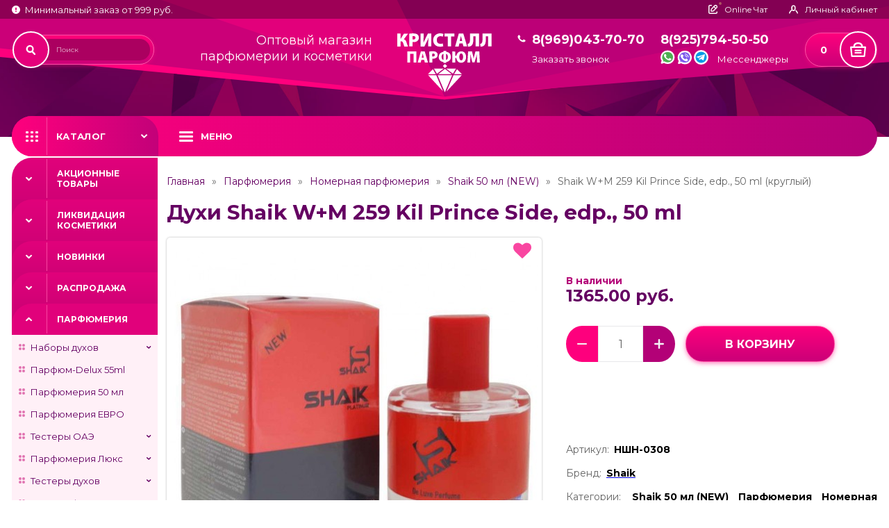

--- FILE ---
content_type: text/html; charset=utf-8
request_url: https://kristall-parfum.ru/shaik-w-m-kil-prince-side-edp-50-ml/
body_size: 24140
content:
<!DOCTYPE html>
<html lang="ru">
<head>
<meta charset="UTF-8">
<meta http-equiv="X-UA-Compatible" content="IE=edge">
<meta name="viewport" content="width=device-width,initial-scale=1">
<link href="https://fonts.googleapis.com/css2?family=Montserrat:wght@400;700;900&display=swap" rel="stylesheet">
<title>Духи Shaik W+M 259 Kil Prince Side, edp., 50 ml купить оптом</title>
<link rel="shortcut icon" href="/favicon.ico" />
<link rel="icon" type="image/vnd.microsoft.icon" href="/favicon.ico">
<link rel="icon" type="image/x-icon" href="/favicon.ico">
<link rel="icon" href="/favicon.ico" /> 

<!-- Favicon для всех устройств -->
<link rel="shortcut icon" href="/favicon.ico" type="image/x-icon">
<link rel="icon" href="/favicon.ico" type="image/x-icon">

<!-- Apple Touch Icon (для главного экрана iOS) -->
<link rel="apple-touch-icon" sizes="180x180" href="/favicon.png">
<link rel="apple-touch-icon" sizes="120x120" href="/favicon.png">

<!-- Мета-теги для Safari -->
<meta name="apple-mobile-web-app-capable" content="yes">
<meta name="apple-mobile-web-app-status-bar-style" content="black">
<meta name="apple-mobile-web-app-title" content="Духи Shaik W+M 259 Kil Prince Side, edp., 50 ml купить оптом">

<base href="https://kristall-parfum.ru/" />
<meta name="description" content="✅ Купите духи Shaik W+M 259 Kil Prince Side 50 мл оптом со склада в Москве в интернет-магазине Кристалл Парфюм! ✅ Большой ассортимент парфюмерии и косметики! ✅ Минимальный заказ 1500₽
" />
<meta name="keywords" content="Shaik W+M 259 Kil Prince Side, edp., 50 ml (круглый)" />
<link rel="stylesheet" href="catalog/view/theme/default/stylesheet/vendorstyle.css">
<link type="text/css" href="catalog/view/javascript/plugins/magnific-popup.css" rel="stylesheet">
<link href="catalog/view/javascript/font-awesome/css/font-awesome.min.css" rel="stylesheet" type="text/css" />
<link href="catalog/view/theme/default/stylesheet/sticker/sticker.css" type="text/css" rel="stylesheet" media="screen" />
<link href="catalog/view/theme/default/stylesheet/sticker/custom32.css" type="text/css" rel="stylesheet" media="screen" />
<link href="catalog/view/javascript/preorder/preorder.css" type="text/css" rel="stylesheet" media="screen" />
<link href="catalog/view/javascript/jquery/magnific/magnific-popup.css" type="text/css" rel="stylesheet" media="screen" />
<link href="catalog/view/javascript/jquery/datetimepicker/bootstrap-datetimepicker.min.css" type="text/css" rel="stylesheet" media="screen" />
<link rel="stylesheet" href="catalog/view/theme/default/stylesheet/style.css?v1.07">
<script src="catalog/view/javascript/jquery/jquery-2.1.1.min.js" type="text/javascript"></script>
<script src="catalog/view/javascript/bootstrap/js/bootstrap.min.js" type="text/javascript"></script>
<script src="catalog/view/javascript/preorder/preorder.js" type="text/javascript"></script>
<script src="catalog/view/javascript/jquery/magnific/jquery.magnific-popup.min.js" type="text/javascript"></script>
<script src="catalog/view/javascript/jquery/datetimepicker/moment/moment.min.js" type="text/javascript"></script>
<script src="catalog/view/javascript/jquery/datetimepicker/moment/moment-with-locales.min.js" type="text/javascript"></script>
<script src="catalog/view/javascript/jquery/datetimepicker/bootstrap-datetimepicker.min.js" type="text/javascript"></script>
<script src="catalog/view/javascript/common.js" type="text/javascript"></script>
<link href="https://kristall-parfum.ru/shaik-w-m-kil-prince-side-edp-50-ml/" rel="canonical" />
<script src="catalog/view/javascript/jivosite/jivosite.js" type="text/javascript"></script>
<script>
	(function() {
		var widget_id = 'DeXOjPD3gx';
		var s = document.createElement('script'); s.type = 'text/javascript'; s.async = true;
		s.src = '//code.jivosite.com/script/widget/'+widget_id;
		var ss = document.getElementsByTagName('script')[0]; ss.parentNode.insertBefore(s, ss);
	})();
</script>
<script type="text/javascript">!function(){var t=document.createElement("script");t.type="text/javascript",t.async=!0,t.src="https://vk.com/js/api/openapi.js?162",t.onload=function(){VK.Retargeting.Init("VK-RTRG-391220-28l5g"),VK.Retargeting.Hit()},document.head.appendChild(t)}();</script><noscript><img src="https://vk.com/rtrg?p=VK-RTRG-391220-28l5g" style="position:fixed; left:-999px;" alt=""/></noscript>
<!-- <script charset="UTF-8" src="//cdn.sendpulse.com/js/push/6fc87de49fa563604194d27547cb2299_1.js" async></script>-->
<!-- Yandex.Metrika counter -->
<script type="text/javascript" >
   (function(m,e,t,r,i,k,a){m[i]=m[i]||function(){(m[i].a=m[i].a||[]).push(arguments)};
   m[i].l=1*new Date();k=e.createElement(t),a=e.getElementsByTagName(t)[0],k.async=1,k.src=r,a.parentNode.insertBefore(k,a)})
   (window, document, "script", "https://mc.yandex.ru/metrika/tag.js", "ym");

   ym(30744823, "init", {
        clickmap:true,
        trackLinks:true,
        accurateTrackBounce:true,
        webvisor:true,
        ecommerce:"dataLayer"
   });
</script>
<noscript><div><img src="https://mc.yandex.ru/watch/30744823" style="position:absolute; left:-9999px;" alt="" /></div></noscript>
<!-- /Yandex.Metrika counter -->

<style>
	#register_country_id, #register_zone_id{
		padding: 2px;
	}
</style>


					                                				

                    <script type="text/javascript">window.dataLayer = window.dataLayer || [];</script>
                
</head>
<body>
<div id="fb-root"></div>
<script>
  window.fbAsyncInit = function() {
    FB.init({
      appId      : '1587460151543387',
      xfbml      : true,
      version    : 'v2.4'
    });
  };

  (function(d, s, id){
     var js, fjs = d.getElementsByTagName(s)[0];
     if (d.getElementById(id)) {return;}
     js = d.createElement(s); js.id = id;
     js.src = "//connect.facebook.net/ru_RU/sdk.js";
     fjs.parentNode.insertBefore(js, fjs);
   }(document, 'script', 'facebook-jssdk'));
</script>



	<div class="wrapper">
        <div class="header_wrapper">
            <header>
                <div class="topline_wrapper">
                    <div class="container">
                        <div class="topline">
                            <div class="topline_title"><svg width="12" height="12"><use xlink:href="image/sprite.svg#info"></use></svg><span>Минимальный заказ от 999 руб.</span></div>
                            <div class="topline_links">
                                <!--<button type="button" onclick="jivo_api.open();" class="btn btn_chat"><svg width="13" height="13"><use xlink:href="image/sprite.svg#chat"></use></svg><span>Online Чат</span></button>-->
								
								<button type="button" onclick="location.href = 'https://wa.me/+79257945050'" class="btn btn_chat"><svg width="13" height="13"><use xlink:href="image/sprite.svg#chat"></use></svg><span>Online Чат</span></button>
								
								
								
                                <a href="https://kristall-parfum.ru/my-account/" class="btn"><svg width="14" height="13"><use xlink:href="image/sprite.svg#user"></use></svg><span> Личный кабинет</span></a>
                            </div>
                        </div>
                    </div>
                </div>
                <div class="container">
                    <div class="header">
                        <div><div id="search" class="header_search">
	<input type="text" name="search" value="" placeholder="Поиск">
	<button type="button" class="btn header_search_btn"><svg width="15" height="16"><use xlink:href="image/sprite.svg#loup"></use></svg></button>
</div></div>
                        <div><div class="header_title">Оптовый магазин<br>парфюмерии и косметики</div></div>
                        <div class="header_logo">
																					  <a href="https://kristall-parfum.ru/"><img src="https://kristall-parfum.ru/image/catalog/logo.svg" title="kristall-parfum.ru" alt="kristall-parfum.ru" width="136"/></a>
													                          </div>
                        <div class="header_phone"><a href="tel:89690437070">8(969)043-70-70</a><!--<div>Бесплатный звонок РФ</div>-->
						
						<button id="callback1" class="callbackheader">Заказать звонок</button>
						
						</div>
                        <div class="header_messenger">
                            <a href="tel:89257945050">8(925)794-50-50</a>
                            <div class="header_messenger_link">
                                <a href="https://wa.me/+79257945050"><svg width="19" height="19"><use xlink:href="image/sprite.svg#whatspp"></use></svg></a>
                                <a href="viber://chat?number=+79257945050"><svg width="19" height="19"><use xlink:href="image/sprite.svg#viber"></use></svg></a>
                                <a href="tg://resolve?domain=KristallParfum"><svg width="19" height="19"><use xlink:href="image/sprite.svg#telegram"></use></svg></a>
                                <span>Мессенджеры</span></div>
                        </div>
                        <div id="cart"><a href="https://kristall-parfum.ru/index.php?route=checkout/simplecheckout" class="header_cart" id="cart-total">0 <span class="header_cart_icon"><svg width="23" height="21"><use xlink:href="image/sprite.svg#cart"></use></svg></span></a></div>
                    </div>
                </div>
            </header>

        </div>
		<nav>
            <div class="container">
                <div class="nav">
                    <button class="btn btn_nav"><svg width="18" height="15"><use xlink:href="image/sprite.svg#menu"></use></svg><span>Каталог</span></button>
                    <button class="btn btn_menu"><svg width="20" height="15"><use xlink:href="image/sprite.svg#nav"></use></svg><span>Меню</span></button>
                    <div class="btn_close_wrapper">
                        <button class="btn btn_back"><svg width="7" height="10"><use xlink:href="image/sprite.svg#btn_back"></use></svg><span></span></button>
                        <button class="btn btn_close_menu"><svg width="17" height="17"><use xlink:href="image/sprite.svg#btn_close"></use></svg></button>
                    </div>
                    <ul class="main_menu">
                        <li><a href="/">Главная</a></li>
                        <li><a href="/o-kompanii/">О компании</a></li>
                        <!--<li><a href="/akcii-i-skidki/">Акции и скидки</a></li>-->
                        <li class="drop">
                            <a href="#">Информация</a>

			<ul>
							<li><a href="https://kristall-parfum.ru/akcii-i-skidki/">Акции и скидки</a></li>
            				<li><a href="https://kristall-parfum.ru/prajs-list/">Прайс-лист</a></li>
            				<li><a href="https://kristall-parfum.ru/oplata-nalojennyim-platejom/">Оплата наложенным платежом</a></li>
            				<li><a href="https://kristall-parfum.ru/politics/">Политика безопасности</a></li>
            				<li><a href="https://kristall-parfum.ru/usloviya/">Условия сотрудничества</a></li>
            				<li><a href="https://kristall-parfum.ru/usloviya-vozvrata-i-obmena/">Условия возврата и обмена</a></li>
            			</ul>
			
                        </li>
                        <li><a href="/oplata-i-dostavka/">Оплата и доставка</a></li>
                        <li><a href="/contact-us/">Контакты</a></li>
                        <li><a href="/reviews/">Отзывы</a></li>
                    </ul>
					<ul class="mobile_catalog">
<li><span></span><a href="/specials/">Акционные товары</a></li>
<li><span><button class="btn mobile_catalog_btn"><svg width="10" height="7"><use xlink:href="image/sprite.svg#down"></use></svg></button></span><a href="https://kristall-parfum.ru/likvidaciya-kosmetiki/">Ликвидация косметики</a>
		<ul>
				 
		  <li ><span><svg width="9" height="9"><use xlink:href="image/sprite.svg#aside_menu1"></use></svg></span><a href="https://kristall-parfum.ru/likvidaciya-kosmetiki/likvidaciya-kosmetiki-agrado-bell-jardin-amalfi/">Ликвидация косметики Agrado, Belle Jardin, Amalfi</a>			  		  </li>
		  			</ul>
		</li>
<li><span></span><a href="https://kristall-parfum.ru/novinki-parfum-kosmetika/">Новинки</a>
		</li>
<li><span></span><a href="https://kristall-parfum.ru/rasprodazha-parfyumerii/">Распродажа</a>
		</li>
<li><span><button class="btn mobile_catalog_btn"><svg width="10" height="7"><use xlink:href="image/sprite.svg#down"></use></svg></button></span><a href="https://kristall-parfum.ru/parfumeriya/">Парфюмерия</a>
		<ul>
				 
		  <li class="mbdrop"><span><svg width="9" height="9"><use xlink:href="image/sprite.svg#aside_menu1"></use></svg></span><a href="https://kristall-parfum.ru/parfumeriya/nabory-duhov/">Наборы духов</a><button class="btn drop_btn"><svg width="10" height="6"><use xlink:href="image/sprite.svg#down"></use></svg></button>			  			  <ul>
									<li ><span><svg width="4" height="9"><use xlink:href="image/sprite.svg#aside_drop"></use></svg></span><a href="https://kristall-parfum.ru/parfumeriya/nabory-duhov/podarochnye-nabory/">Подарочные наборы </a>
										</li>
									<li ><span><svg width="4" height="9"><use xlink:href="image/sprite.svg#aside_drop"></use></svg></span><a href="https://kristall-parfum.ru/parfumeriya/nabory-duhov/nabor-3v1/">Набор 3в1</a>
										</li>
									<li ><span><svg width="4" height="9"><use xlink:href="image/sprite.svg#aside_drop"></use></svg></span><a href="https://kristall-parfum.ru/parfumeriya/nabory-duhov/nabor-duhov-3x20ml/">Набор духов 3 по 20 мл</a>
										</li>
									<li ><span><svg width="4" height="9"><use xlink:href="image/sprite.svg#aside_drop"></use></svg></span><a href="https://kristall-parfum.ru/parfumeriya/nabory-duhov/nabory-2-po-50-ml/">Наборы 2 по 50 мл</a>
										</li>
								</ul>
					  </li>
		  				 
		  <li ><span><svg width="9" height="9"><use xlink:href="image/sprite.svg#aside_menu1"></use></svg></span><a href="https://kristall-parfum.ru/parfumeriya/parfyum-delux-55ml/">Парфюм-Delux 55ml</a>			  		  </li>
		  				 
		  <li ><span><svg width="9" height="9"><use xlink:href="image/sprite.svg#aside_menu1"></use></svg></span><a href="https://kristall-parfum.ru/parfumeriya/parfyumeriya-50-ml/">Парфюмерия 50 мл</a>			  		  </li>
		  				 
		  <li ><span><svg width="9" height="9"><use xlink:href="image/sprite.svg#aside_menu1"></use></svg></span><a href="https://kristall-parfum.ru/parfumeriya/parfyumeriya-evro/">Парфюмерия ЕВРО</a>			  		  </li>
		  				 
		  <li class="mbdrop"><span><svg width="9" height="9"><use xlink:href="image/sprite.svg#aside_menu1"></use></svg></span><a href="https://kristall-parfum.ru/parfumeriya/testery-oae/">Тестеры ОАЭ</a><button class="btn drop_btn"><svg width="10" height="6"><use xlink:href="image/sprite.svg#down"></use></svg></button>			  			  <ul>
									<li ><span><svg width="4" height="9"><use xlink:href="image/sprite.svg#aside_drop"></use></svg></span><a href="https://kristall-parfum.ru/parfumeriya/testery-oae/testery-110-ml-oae/">Тестеры 110 мл (ОАЭ)</a>
										</li>
									<li ><span><svg width="4" height="9"><use xlink:href="image/sprite.svg#aside_drop"></use></svg></span><a href="https://kristall-parfum.ru/parfumeriya/testery-oae/tester-oae/">Тестеры 65 мл (ОАЭ)</a>
										</li>
									<li ><span><svg width="4" height="9"><use xlink:href="image/sprite.svg#aside_drop"></use></svg></span><a href="https://kristall-parfum.ru/parfumeriya/testery-oae/testery-67ml-oae/">Тестеры 67 мл (ОАЭ)</a>
										</li>
									<li ><span><svg width="4" height="9"><use xlink:href="image/sprite.svg#aside_drop"></use></svg></span><a href="https://kristall-parfum.ru/parfumeriya/testery-oae/testery-55-ml-oae/">Тестеры 55 мл (ОАЭ)  </a>
										</li>
								</ul>
					  </li>
		  				 
		  <li class="mbdrop"><span><svg width="9" height="9"><use xlink:href="image/sprite.svg#aside_menu1"></use></svg></span><a href="https://kristall-parfum.ru/parfumeriya/parfyumeriya-lux/">Парфюмерия Люкс</a><button class="btn drop_btn"><svg width="10" height="6"><use xlink:href="image/sprite.svg#down"></use></svg></button>			  			  <ul>
									<li ><span><svg width="4" height="9"><use xlink:href="image/sprite.svg#aside_drop"></use></svg></span><a href="https://kristall-parfum.ru/parfumeriya/parfyumeriya-lux/lux-collection-67ml/">Lux Collection 67 мл</a>
										</li>
									<li ><span><svg width="4" height="9"><use xlink:href="image/sprite.svg#aside_drop"></use></svg></span><a href="https://kristall-parfum.ru/parfumeriya/parfyumeriya-lux/duhi-30ml-luxe/">Духи 30мл-Lux</a>
										</li>
									<li ><span><svg width="4" height="9"><use xlink:href="image/sprite.svg#aside_drop"></use></svg></span><a href="https://kristall-parfum.ru/parfumeriya/parfyumeriya-lux/duhi-50ml-lux/">Духи 50ml Lux</a>
										</li>
									<li ><span><svg width="4" height="9"><use xlink:href="image/sprite.svg#aside_drop"></use></svg></span><a href="https://kristall-parfum.ru/parfumeriya/parfyumeriya-lux/mini-parfyum-30-ml-oae/">Мини-парфюм, 30 мл Lux</a>
										</li>
								</ul>
					  </li>
		  				 
		  <li class="mbdrop"><span><svg width="9" height="9"><use xlink:href="image/sprite.svg#aside_menu1"></use></svg></span><a href="https://kristall-parfum.ru/parfumeriya/testery-duhov/">Тестеры духов</a><button class="btn drop_btn"><svg width="10" height="6"><use xlink:href="image/sprite.svg#down"></use></svg></button>			  			  <ul>
									<li ><span><svg width="4" height="9"><use xlink:href="image/sprite.svg#aside_drop"></use></svg></span><a href="https://kristall-parfum.ru/parfumeriya/testery-duhov/tester-60-ml-new/">Тестер 60 мл NEW</a>
										</li>
									<li ><span><svg width="4" height="9"><use xlink:href="image/sprite.svg#aside_drop"></use></svg></span><a href="https://kristall-parfum.ru/parfumeriya/testery-duhov/testery-100-ml/">Тестеры 100 мл </a>
										</li>
									<li ><span><svg width="4" height="9"><use xlink:href="image/sprite.svg#aside_drop"></use></svg></span><a href="https://kristall-parfum.ru/parfumeriya/testery-duhov/testery-35-ml/">Тестеры 35 мл </a>
										</li>
									<li ><span><svg width="4" height="9"><use xlink:href="image/sprite.svg#aside_drop"></use></svg></span><a href="https://kristall-parfum.ru/parfumeriya/testery-duhov/testery-42ml/">Тестеры 42мл</a>
										</li>
									<li ><span><svg width="4" height="9"><use xlink:href="image/sprite.svg#aside_drop"></use></svg></span><a href="https://kristall-parfum.ru/parfumeriya/testery-duhov/testery-44ml/">Тестеры 44 мл</a>
										</li>
									<li ><span><svg width="4" height="9"><use xlink:href="image/sprite.svg#aside_drop"></use></svg></span><a href="https://kristall-parfum.ru/parfumeriya/testery-duhov/testery-50ml-kruglye/">Тестеры 50 мл (круглые)</a>
										</li>
									<li ><span><svg width="4" height="9"><use xlink:href="image/sprite.svg#aside_drop"></use></svg></span><a href="https://kristall-parfum.ru/parfumeriya/testery-duhov/testery-58ml/">Тестеры 58 мл</a>
										</li>
									<li ><span><svg width="4" height="9"><use xlink:href="image/sprite.svg#aside_drop"></use></svg></span><a href="https://kristall-parfum.ru/parfumeriya/testery-duhov/60-ml-oae/">Тестеры 60 мл ОАЭ</a>
										</li>
									<li ><span><svg width="4" height="9"><use xlink:href="image/sprite.svg#aside_drop"></use></svg></span><a href="https://kristall-parfum.ru/parfumeriya/testery-duhov/testery-64ml-tuba/">Тестеры 64ml-туба</a>
										</li>
									<li ><span><svg width="4" height="9"><use xlink:href="image/sprite.svg#aside_drop"></use></svg></span><a href="https://kristall-parfum.ru/parfumeriya/testery-duhov/testery-50-ml/">Тестеры духов 50 мл</a>
										</li>
								</ul>
					  </li>
		  				 
		  <li class="mbdrop"><span><svg width="9" height="9"><use xlink:href="image/sprite.svg#aside_menu1"></use></svg></span><a href="https://kristall-parfum.ru/parfumeriya/avtoparfyum/">Автопарфюм</a><button class="btn drop_btn"><svg width="10" height="6"><use xlink:href="image/sprite.svg#down"></use></svg></button>			  			  <ul>
									<li ><span><svg width="4" height="9"><use xlink:href="image/sprite.svg#aside_drop"></use></svg></span><a href="https://kristall-parfum.ru/parfumeriya/avtoparfyum/avto-parfyum-bez-upakovki/">Автопарфюм 12 мл</a>
										</li>
									<li ><span><svg width="4" height="9"><use xlink:href="image/sprite.svg#aside_drop"></use></svg></span><a href="https://kristall-parfum.ru/parfumeriya/avtoparfyum/avto-parfyum-medori/">Автопарфюм Medori</a>
										</li>
									<li ><span><svg width="4" height="9"><use xlink:href="image/sprite.svg#aside_drop"></use></svg></span><a href="https://kristall-parfum.ru/parfumeriya/avtoparfyum/avto-parfyum-v-korobochkah/">Автопарфюм в коробочках</a>
										</li>
								</ul>
					  </li>
		  				 
		  <li class="mbdrop"><span><svg width="9" height="9"><use xlink:href="image/sprite.svg#aside_menu1"></use></svg></span><a href="https://kristall-parfum.ru/parfumeriya/arabskie-duhi/">Арабские духи (оригинал)</a><button class="btn drop_btn"><svg width="10" height="6"><use xlink:href="image/sprite.svg#down"></use></svg></button>			  			  <ul>
									<li ><span><svg width="4" height="9"><use xlink:href="image/sprite.svg#aside_drop"></use></svg></span><a href="https://kristall-parfum.ru/parfumeriya/arabskie-duhi/adisha/">Adisha</a>
										</li>
									<li ><span><svg width="4" height="9"><use xlink:href="image/sprite.svg#aside_drop"></use></svg></span><a href="https://kristall-parfum.ru/parfumeriya/arabskie-duhi/adyan./">Adyan</a>
										</li>
									<li ><span><svg width="4" height="9"><use xlink:href="image/sprite.svg#aside_drop"></use></svg></span><a href="https://kristall-parfum.ru/parfumeriya/arabskie-duhi/afnan-1/">Afnan</a>
										</li>
									<li ><span><svg width="4" height="9"><use xlink:href="image/sprite.svg#aside_drop"></use></svg></span><a href="https://kristall-parfum.ru/parfumeriya/arabskie-duhi/ahmed-al-maghribi-kat/">Ahmed Al Maghribi</a>
										</li>
									<li ><span><svg width="4" height="9"><use xlink:href="image/sprite.svg#aside_drop"></use></svg></span><a href="https://kristall-parfum.ru/parfumeriya/arabskie-duhi/ajyad./">Ajyad</a>
										</li>
									<li ><span><svg width="4" height="9"><use xlink:href="image/sprite.svg#aside_drop"></use></svg></span><a href="https://kristall-parfum.ru/parfumeriya/arabskie-duhi/1alhambra/">Alhambra</a>
										</li>
									<li ><span><svg width="4" height="9"><use xlink:href="image/sprite.svg#aside_drop"></use></svg></span><a href="https://kristall-parfum.ru/parfumeriya/arabskie-duhi/anfar./">Anfar</a>
										</li>
									<li ><span><svg width="4" height="9"><use xlink:href="image/sprite.svg#aside_drop"></use></svg></span><a href="https://kristall-parfum.ru/parfumeriya/arabskie-duhi/arabesque-perfumes/">Arabesque Perfumes</a>
										</li>
									<li ><span><svg width="4" height="9"><use xlink:href="image/sprite.svg#aside_drop"></use></svg></span><a href="https://kristall-parfum.ru/parfumeriya/arabskie-duhi/ard-al-khaleej-kt/">Ard Al Khaleej</a>
										</li>
									<li ><span><svg width="4" height="9"><use xlink:href="image/sprite.svg#aside_drop"></use></svg></span><a href="https://kristall-parfum.ru/parfumeriya/arabskie-duhi/ard-al-zaafaran./">Ard Al Zaafaran</a>
										</li>
									<li ><span><svg width="4" height="9"><use xlink:href="image/sprite.svg#aside_drop"></use></svg></span><a href="https://kristall-parfum.ru/parfumeriya/arabskie-duhi/armaf-1/">Armaf</a>
										</li>
									<li ><span><svg width="4" height="9"><use xlink:href="image/sprite.svg#aside_drop"></use></svg></span><a href="https://kristall-parfum.ru/parfumeriya/arabskie-duhi/asten./">Asten</a>
										</li>
									<li ><span><svg width="4" height="9"><use xlink:href="image/sprite.svg#aside_drop"></use></svg></span><a href="https://kristall-parfum.ru/parfumeriya/arabskie-duhi/aurora-scents-kat/">Aurora Scents</a>
										</li>
									<li ><span><svg width="4" height="9"><use xlink:href="image/sprite.svg#aside_drop"></use></svg></span><a href="https://kristall-parfum.ru/parfumeriya/arabskie-duhi/camara-1/">Camara</a>
										</li>
									<li ><span><svg width="4" height="9"><use xlink:href="image/sprite.svg#aside_drop"></use></svg></span><a href="https://kristall-parfum.ru/parfumeriya/arabskie-duhi/emper-1/">Emper</a>
										</li>
									<li ><span><svg width="4" height="9"><use xlink:href="image/sprite.svg#aside_drop"></use></svg></span><a href="https://kristall-parfum.ru/parfumeriya/arabskie-duhi/estiara/">Estiara</a>
										</li>
									<li ><span><svg width="4" height="9"><use xlink:href="image/sprite.svg#aside_drop"></use></svg></span><a href="https://kristall-parfum.ru/parfumeriya/arabskie-duhi/flavia./">Flavia </a>
										</li>
									<li ><span><svg width="4" height="9"><use xlink:href="image/sprite.svg#aside_drop"></use></svg></span><a href="https://kristall-parfum.ru/parfumeriya/arabskie-duhi/fly-falcon./">Fly Falcon</a>
										</li>
									<li ><span><svg width="4" height="9"><use xlink:href="image/sprite.svg#aside_drop"></use></svg></span><a href="https://kristall-parfum.ru/parfumeriya/arabskie-duhi/fragrance-delux-kat/">Fragrance Delux</a>
										</li>
									<li ><span><svg width="4" height="9"><use xlink:href="image/sprite.svg#aside_drop"></use></svg></span><a href="https://kristall-parfum.ru/parfumeriya/arabskie-duhi/fragrance-world-1/">Fragrance World</a>
										</li>
									<li ><span><svg width="4" height="9"><use xlink:href="image/sprite.svg#aside_drop"></use></svg></span><a href="https://kristall-parfum.ru/parfumeriya/arabskie-duhi/french-avenue-kat/">French Avenue</a>
										</li>
									<li ><span><svg width="4" height="9"><use xlink:href="image/sprite.svg#aside_drop"></use></svg></span><a href="https://kristall-parfum.ru/parfumeriya/arabskie-duhi/warner-bros./">Hamidi</a>
										</li>
									<li class="subdrop"><span><svg width="4" height="9"><use xlink:href="image/sprite.svg#aside_drop"></use></svg></span><a href="https://kristall-parfum.ru/parfumeriya/arabskie-duhi/johnwin./">Johnwin</a>
										  <ul>
													<li><a href="https://kristall-parfum.ru/parfumeriya/arabskie-duhi/johnwin./johnwin-30ml/">Johnwin 30ml</a></li>
												</ul>
										</li>
									<li ><span><svg width="4" height="9"><use xlink:href="image/sprite.svg#aside_drop"></use></svg></span><a href="https://kristall-parfum.ru/parfumeriya/arabskie-duhi/khadlaj-perfumes-arab/">Khadlaj Perfumes</a>
										</li>
									<li ><span><svg width="4" height="9"><use xlink:href="image/sprite.svg#aside_drop"></use></svg></span><a href="https://kristall-parfum.ru/parfumeriya/arabskie-duhi/khalis-perfumes/">Khalis Perfumes</a>
										</li>
									<li ><span><svg width="4" height="9"><use xlink:href="image/sprite.svg#aside_drop"></use></svg></span><a href="https://kristall-parfum.ru/parfumeriya/arabskie-duhi/la-parfum-galleria-1/">LA Parfum Galleria</a>
										</li>
									<li ><span><svg width="4" height="9"><use xlink:href="image/sprite.svg#aside_drop"></use></svg></span><a href="https://kristall-parfum.ru/parfumeriya/arabskie-duhi/1lattafa/">Lattafa</a>
										</li>
									<li ><span><svg width="4" height="9"><use xlink:href="image/sprite.svg#aside_drop"></use></svg></span><a href="https://kristall-parfum.ru/parfumeriya/arabskie-duhi/le-falcone-1/">Le Falcone</a>
										</li>
									<li ><span><svg width="4" height="9"><use xlink:href="image/sprite.svg#aside_drop"></use></svg></span><a href="https://kristall-parfum.ru/parfumeriya/arabskie-duhi/magnifique./">Magnifique</a>
										</li>
									<li ><span><svg width="4" height="9"><use xlink:href="image/sprite.svg#aside_drop"></use></svg></span><a href="https://kristall-parfum.ru/parfumeriya/arabskie-duhi/maison-asrar-kat/">Maison Asrar</a>
										</li>
									<li ><span><svg width="4" height="9"><use xlink:href="image/sprite.svg#aside_drop"></use></svg></span><a href="https://kristall-parfum.ru/parfumeriya/arabskie-duhi/maison-de-la-stee/">Maison de La Stee</a>
										</li>
									<li ><span><svg width="4" height="9"><use xlink:href="image/sprite.svg#aside_drop"></use></svg></span><a href="https://kristall-parfum.ru/parfumeriya/arabskie-duhi/muse-1/">Muse</a>
										</li>
									<li ><span><svg width="4" height="9"><use xlink:href="image/sprite.svg#aside_drop"></use></svg></span><a href="https://kristall-parfum.ru/parfumeriya/arabskie-duhi/nusuk-kat/">Nusuk</a>
										</li>
									<li ><span><svg width="4" height="9"><use xlink:href="image/sprite.svg#aside_drop"></use></svg></span><a href="https://kristall-parfum.ru/parfumeriya/arabskie-duhi/zebra/">Rasasi</a>
										</li>
									<li ><span><svg width="4" height="9"><use xlink:href="image/sprite.svg#aside_drop"></use></svg></span><a href="https://kristall-parfum.ru/parfumeriya/arabskie-duhi/rose/">Rose</a>
										</li>
									<li ><span><svg width="4" height="9"><use xlink:href="image/sprite.svg#aside_drop"></use></svg></span><a href="https://kristall-parfum.ru/parfumeriya/arabskie-duhi/voyage-fragrance-optom/">Voyage Fragrance</a>
										</li>
									<li ><span><svg width="4" height="9"><use xlink:href="image/sprite.svg#aside_drop"></use></svg></span><a href="https://kristall-parfum.ru/parfumeriya/arabskie-duhi/wadi-al-kahaleej-kat/">Wadi Al Kahaleej</a>
										</li>
									<li ><span><svg width="4" height="9"><use xlink:href="image/sprite.svg#aside_drop"></use></svg></span><a href="https://kristall-parfum.ru/parfumeriya/arabskie-duhi/zimaya-parfum/">Zimaya</a>
										</li>
									<li ><span><svg width="4" height="9"><use xlink:href="image/sprite.svg#aside_drop"></use></svg></span><a href="https://kristall-parfum.ru/parfumeriya/arabskie-duhi/escentric-molecules-1/">Арабские Esscentric Molecules</a>
										</li>
									<li ><span><svg width="4" height="9"><use xlink:href="image/sprite.svg#aside_drop"></use></svg></span><a href="https://kristall-parfum.ru/parfumeriya/arabskie-duhi/arabskij-mini-parfyum/">Арабский мини-парфюм</a>
										</li>
									<li ><span><svg width="4" height="9"><use xlink:href="image/sprite.svg#aside_drop"></use></svg></span><a href="https://kristall-parfum.ru/parfumeriya/arabskie-duhi/poslednij-shans/">Последний шанс</a>
										</li>
								</ul>
					  </li>
		  				 
		  <li class="mbdrop"><span><svg width="9" height="9"><use xlink:href="image/sprite.svg#aside_menu1"></use></svg></span><a href="https://kristall-parfum.ru/parfumeriya/maslyanye-duhi/">Масляные духи</a><button class="btn drop_btn"><svg width="10" height="6"><use xlink:href="image/sprite.svg#down"></use></svg></button>			  			  <ul>
									<li ><span><svg width="4" height="9"><use xlink:href="image/sprite.svg#aside_drop"></use></svg></span><a href="https://kristall-parfum.ru/parfumeriya/maslyanye-duhi/a-mir-6ml/">Масла -6ml</a>
										</li>
									<li ><span><svg width="4" height="9"><use xlink:href="image/sprite.svg#aside_drop"></use></svg></span><a href="https://kristall-parfum.ru/parfumeriya/maslyanye-duhi/maslyanye-duhi-s-feromonami-10-ml/">Масляные духи с феромонами 10 мл</a>
										</li>
									<li ><span><svg width="4" height="9"><use xlink:href="image/sprite.svg#aside_drop"></use></svg></span><a href="https://kristall-parfum.ru/parfumeriya/maslyanye-duhi/masla-20-ml/">Масла 20 мл Коллекция Арабская Ночь </a>
										</li>
								</ul>
					  </li>
		  				 
		  <li class="mbdrop"><span><svg width="9" height="9"><use xlink:href="image/sprite.svg#aside_menu1"></use></svg></span><a href="https://kristall-parfum.ru/parfumeriya/mini-parfyum/">Мини парфюм</a><button class="btn drop_btn"><svg width="10" height="6"><use xlink:href="image/sprite.svg#down"></use></svg></button>			  			  <ul>
									<li ><span><svg width="4" height="9"><use xlink:href="image/sprite.svg#aside_drop"></use></svg></span><a href="https://kristall-parfum.ru/parfumeriya/mini-parfyum/duhi-15-ml-treugolnik/">Духи 15 мл (треугольник)</a>
										</li>
									<li ><span><svg width="4" height="9"><use xlink:href="image/sprite.svg#aside_drop"></use></svg></span><a href="https://kristall-parfum.ru/parfumeriya/mini-parfyum/duhi-20-ml-blister/">Духи 20 мл (блистер)</a>
										</li>
									<li ><span><svg width="4" height="9"><use xlink:href="image/sprite.svg#aside_drop"></use></svg></span><a href="https://kristall-parfum.ru/parfumeriya/mini-parfyum/duhi-20ml/">Духи 20мл</a>
										</li>
									<li ><span><svg width="4" height="9"><use xlink:href="image/sprite.svg#aside_drop"></use></svg></span><a href="https://kristall-parfum.ru/parfumeriya/mini-parfyum/duhi-20ml-s-feramonami/">Духи 20мл с ферамонами</a>
										</li>
									<li ><span><svg width="4" height="9"><use xlink:href="image/sprite.svg#aside_drop"></use></svg></span><a href="https://kristall-parfum.ru/parfumeriya/mini-parfyum/duhi-30ml/">Духи 30мл</a>
										</li>
									<li ><span><svg width="4" height="9"><use xlink:href="image/sprite.svg#aside_drop"></use></svg></span><a href="https://kristall-parfum.ru/parfumeriya/mini-parfyum/duhi-32ml/">Духи 32мл</a>
										</li>
									<li ><span><svg width="4" height="9"><use xlink:href="image/sprite.svg#aside_drop"></use></svg></span><a href="https://kristall-parfum.ru/parfumeriya/mini-parfyum/duhi-35-ml-new/">Духи 35 мл (New)</a>
										</li>
									<li ><span><svg width="4" height="9"><use xlink:href="image/sprite.svg#aside_drop"></use></svg></span><a href="https://kristall-parfum.ru/parfumeriya/mini-parfyum/duhi-55ml-oae/">Духи 55 мл (ОАЭ)</a>
										</li>
									<li ><span><svg width="4" height="9"><use xlink:href="image/sprite.svg#aside_drop"></use></svg></span><a href="https://kristall-parfum.ru/parfumeriya/mini-parfyum/duhi-10ml/">Духи-10мл</a>
										</li>
									<li ><span><svg width="4" height="9"><use xlink:href="image/sprite.svg#aside_drop"></use></svg></span><a href="https://kristall-parfum.ru/parfumeriya/mini-parfyum/korejskie-duhi/">Корейские духи</a>
										</li>
									<li ><span><svg width="4" height="9"><use xlink:href="image/sprite.svg#aside_drop"></use></svg></span><a href="https://kristall-parfum.ru/parfumeriya/mini-parfyum/duhi-15ml-tuba/">Мини парфюм 15мл-туба</a>
										</li>
									<li ><span><svg width="4" height="9"><use xlink:href="image/sprite.svg#aside_drop"></use></svg></span><a href="https://kristall-parfum.ru/parfumeriya/mini-parfyum/mini-parfyum-40ml/">Мини-парфюм 40ml</a>
										</li>
									<li ><span><svg width="4" height="9"><use xlink:href="image/sprite.svg#aside_drop"></use></svg></span><a href="https://kristall-parfum.ru/parfumeriya/mini-parfyum/mini-parfyum-42ml/">Мини-парфюм 42мл</a>
										</li>
									<li ><span><svg width="4" height="9"><use xlink:href="image/sprite.svg#aside_drop"></use></svg></span><a href="https://kristall-parfum.ru/parfumeriya/mini-parfyum/mini-parfyum-50ml/">Мини-парфюм 50мл</a>
										</li>
									<li ><span><svg width="4" height="9"><use xlink:href="image/sprite.svg#aside_drop"></use></svg></span><a href="https://kristall-parfum.ru/parfumeriya/mini-parfyum/probniki-duhov-2ml/">Пробники духов 2мл</a>
										</li>
									<li ><span><svg width="4" height="9"><use xlink:href="image/sprite.svg#aside_drop"></use></svg></span><a href="https://kristall-parfum.ru/parfumeriya/mini-parfyum/25-ml/">Духи 25 мл</a>
										</li>
									<li ><span><svg width="4" height="9"><use xlink:href="image/sprite.svg#aside_drop"></use></svg></span><a href="https://kristall-parfum.ru/parfumeriya/mini-parfyum/35ml-treugolnik/">Духи 35 мл (треугольник)</a>
										</li>
									<li ><span><svg width="4" height="9"><use xlink:href="image/sprite.svg#aside_drop"></use></svg></span><a href="https://kristall-parfum.ru/parfumeriya/mini-parfyum/duhi-45-ml/">Духи 45 мл</a>
										</li>
								</ul>
					  </li>
		  				 
		  <li class="mbdrop"><span><svg width="9" height="9"><use xlink:href="image/sprite.svg#aside_menu1"></use></svg></span><a href="https://kristall-parfum.ru/parfumeriya/nishevaya-parfyumeriya/">Нишевая парфюмерия</a><button class="btn drop_btn"><svg width="10" height="6"><use xlink:href="image/sprite.svg#down"></use></svg></button>			  			  <ul>
									<li ><span><svg width="4" height="9"><use xlink:href="image/sprite.svg#aside_drop"></use></svg></span><a href="https://kristall-parfum.ru/parfumeriya/nishevaya-parfyumeriya/ajmal/">Ajmal </a>
										</li>
									<li ><span><svg width="4" height="9"><use xlink:href="image/sprite.svg#aside_drop"></use></svg></span><a href="https://kristall-parfum.ru/parfumeriya/nishevaya-parfyumeriya/alexandrej/">Alexandre.J</a>
										</li>
									<li ><span><svg width="4" height="9"><use xlink:href="image/sprite.svg#aside_drop"></use></svg></span><a href="https://kristall-parfum.ru/parfumeriya/nishevaya-parfyumeriya/amouage/">Amouage</a>
										</li>
									<li ><span><svg width="4" height="9"><use xlink:href="image/sprite.svg#aside_drop"></use></svg></span><a href="https://kristall-parfum.ru/parfumeriya/nishevaya-parfyumeriya/1armani-prive/">Armani / Prive</a>
										</li>
									<li ><span><svg width="4" height="9"><use xlink:href="image/sprite.svg#aside_drop"></use></svg></span><a href="https://kristall-parfum.ru/parfumeriya/nishevaya-parfyumeriya/atelier-cologne/">Atelier Cologne</a>
										</li>
									<li ><span><svg width="4" height="9"><use xlink:href="image/sprite.svg#aside_drop"></use></svg></span><a href="https://kristall-parfum.ru/parfumeriya/nishevaya-parfyumeriya/attar-collection1/">Attar Collection</a>
										</li>
									<li ><span><svg width="4" height="9"><use xlink:href="image/sprite.svg#aside_drop"></use></svg></span><a href="https://kristall-parfum.ru/parfumeriya/nishevaya-parfyumeriya/boadicea-the-victorious/">Boadicea the Victorious </a>
										</li>
									<li ><span><svg width="4" height="9"><use xlink:href="image/sprite.svg#aside_drop"></use></svg></span><a href="https://kristall-parfum.ru/parfumeriya/nishevaya-parfyumeriya/1bvlgari/">Bvlgari</a>
										</li>
									<li ><span><svg width="4" height="9"><use xlink:href="image/sprite.svg#aside_drop"></use></svg></span><a href="https://kristall-parfum.ru/parfumeriya/nishevaya-parfyumeriya/byredo-1/">Byredo</a>
										</li>
									<li ><span><svg width="4" height="9"><use xlink:href="image/sprite.svg#aside_drop"></use></svg></span><a href="https://kristall-parfum.ru/parfumeriya/nishevaya-parfyumeriya/gartier/">Cartier</a>
										</li>
									<li ><span><svg width="4" height="9"><use xlink:href="image/sprite.svg#aside_drop"></use></svg></span><a href="https://kristall-parfum.ru/parfumeriya/nishevaya-parfyumeriya/casam/">Casamorati</a>
										</li>
									<li ><span><svg width="4" height="9"><use xlink:href="image/sprite.svg#aside_drop"></use></svg></span><a href="https://kristall-parfum.ru/parfumeriya/nishevaya-parfyumeriya/christian-louboutin/">Christian Louboutin</a>
										</li>
									<li ><span><svg width="4" height="9"><use xlink:href="image/sprite.svg#aside_drop"></use></svg></span><a href="https://kristall-parfum.ru/parfumeriya/nishevaya-parfyumeriya/christian-louboutin-maslo/">Christian Louboutin (масло)</a>
										</li>
									<li ><span><svg width="4" height="9"><use xlink:href="image/sprite.svg#aside_drop"></use></svg></span><a href="https://kristall-parfum.ru/parfumeriya/nishevaya-parfyumeriya/ex-nihilo-nishevay/">Ex Nihilo</a>
										</li>
									<li ><span><svg width="4" height="9"><use xlink:href="image/sprite.svg#aside_drop"></use></svg></span><a href="https://kristall-parfum.ru/parfumeriya/nishevaya-parfyumeriya/franck-boclet/">Franck Boclet</a>
										</li>
									<li ><span><svg width="4" height="9"><use xlink:href="image/sprite.svg#aside_drop"></use></svg></span><a href="https://kristall-parfum.ru/parfumeriya/nishevaya-parfyumeriya/frederic-malle./">Frederic Malle </a>
										</li>
									<li ><span><svg width="4" height="9"><use xlink:href="image/sprite.svg#aside_drop"></use></svg></span><a href="https://kristall-parfum.ru/parfumeriya/nishevaya-parfyumeriya/gucci-1/">Gucci</a>
										</li>
									<li ><span><svg width="4" height="9"><use xlink:href="image/sprite.svg#aside_drop"></use></svg></span><a href="https://kristall-parfum.ru/parfumeriya/nishevaya-parfyumeriya/haute-fragrance-company1/">Haute Fragrance Company</a>
										</li>
									<li ><span><svg width="4" height="9"><use xlink:href="image/sprite.svg#aside_drop"></use></svg></span><a href="https://kristall-parfum.ru/parfumeriya/nishevaya-parfyumeriya/hermes.nisha/">Hermes</a>
										</li>
									<li ><span><svg width="4" height="9"><use xlink:href="image/sprite.svg#aside_drop"></use></svg></span><a href="https://kristall-parfum.ru/parfumeriya/nishevaya-parfyumeriya/i/">Initio</a>
										</li>
									<li ><span><svg width="4" height="9"><use xlink:href="image/sprite.svg#aside_drop"></use></svg></span><a href="https://kristall-parfum.ru/parfumeriya/nishevaya-parfyumeriya/jo-malone-100-ml-cat/">Jo Malone 100 мл</a>
										</li>
									<li ><span><svg width="4" height="9"><use xlink:href="image/sprite.svg#aside_drop"></use></svg></span><a href="https://kristall-parfum.ru/parfumeriya/nishevaya-parfyumeriya/jo-malone-30-ml-cat/">Jo Malone 30 мл</a>
										</li>
									<li ><span><svg width="4" height="9"><use xlink:href="image/sprite.svg#aside_drop"></use></svg></span><a href="https://kristall-parfum.ru/parfumeriya/nishevaya-parfyumeriya/jo-malone-50-ml-cat/">Jo Malone 50 мл</a>
										</li>
									<li ><span><svg width="4" height="9"><use xlink:href="image/sprite.svg#aside_drop"></use></svg></span><a href="https://kristall-parfum.ru/parfumeriya/nishevaya-parfyumeriya/juliette/">Juliette</a>
										</li>
									<li ><span><svg width="4" height="9"><use xlink:href="image/sprite.svg#aside_drop"></use></svg></span><a href="https://kristall-parfum.ru/parfumeriya/nishevaya-parfyumeriya/kajal/">Kajal</a>
										</li>
									<li ><span><svg width="4" height="9"><use xlink:href="image/sprite.svg#aside_drop"></use></svg></span><a href="https://kristall-parfum.ru/parfumeriya/nishevaya-parfyumeriya/kilian-nishevay-parfumeriya-optom/">KiLian</a>
										</li>
									<li ><span><svg width="4" height="9"><use xlink:href="image/sprite.svg#aside_drop"></use></svg></span><a href="https://kristall-parfum.ru/parfumeriya/nishevaya-parfyumeriya/le-labo-brand/">Le Labo</a>
										</li>
									<li ><span><svg width="4" height="9"><use xlink:href="image/sprite.svg#aside_drop"></use></svg></span><a href="https://kristall-parfum.ru/parfumeriya/nishevaya-parfyumeriya/l-artisan-parfumeur./">L`Artisan Parfumeur</a>
										</li>
									<li ><span><svg width="4" height="9"><use xlink:href="image/sprite.svg#aside_drop"></use></svg></span><a href="https://kristall-parfum.ru/parfumeriya/nishevaya-parfyumeriya/maison-fransis-kurkidjan/">Maison Francis Kurkdjian</a>
										</li>
									<li ><span><svg width="4" height="9"><use xlink:href="image/sprite.svg#aside_drop"></use></svg></span><a href="https://kristall-parfum.ru/parfumeriya/nishevaya-parfyumeriya/maison-macallef1/">Maison Macallef</a>
										</li>
									<li ><span><svg width="4" height="9"><use xlink:href="image/sprite.svg#aside_drop"></use></svg></span><a href="https://kristall-parfum.ru/parfumeriya/nishevaya-parfyumeriya/mancera/">Mancera </a>
										</li>
									<li ><span><svg width="4" height="9"><use xlink:href="image/sprite.svg#aside_drop"></use></svg></span><a href="https://kristall-parfum.ru/parfumeriya/nishevaya-parfyumeriya/memo/">Memo</a>
										</li>
									<li ><span><svg width="4" height="9"><use xlink:href="image/sprite.svg#aside_drop"></use></svg></span><a href="https://kristall-parfum.ru/parfumeriya/nishevaya-parfyumeriya/montale-100-ml/">Montale (100 мл) </a>
										</li>
									<li ><span><svg width="4" height="9"><use xlink:href="image/sprite.svg#aside_drop"></use></svg></span><a href="https://kristall-parfum.ru/parfumeriya/nishevaya-parfyumeriya/montale-20-ml/">Montale (20 мл)</a>
										</li>
									<li ><span><svg width="4" height="9"><use xlink:href="image/sprite.svg#aside_drop"></use></svg></span><a href="https://kristall-parfum.ru/parfumeriya/nishevaya-parfyumeriya/maresque/">Moresque</a>
										</li>
									<li ><span><svg width="4" height="9"><use xlink:href="image/sprite.svg#aside_drop"></use></svg></span><a href="https://kristall-parfum.ru/parfumeriya/nishevaya-parfyumeriya/nasomatto/">Nasomatto</a>
										</li>
									<li ><span><svg width="4" height="9"><use xlink:href="image/sprite.svg#aside_drop"></use></svg></span><a href="https://kristall-parfum.ru/parfumeriya/nishevaya-parfyumeriya/nishane/">Nishane</a>
										</li>
									<li ><span><svg width="4" height="9"><use xlink:href="image/sprite.svg#aside_drop"></use></svg></span><a href="https://kristall-parfum.ru/parfumeriya/nishevaya-parfyumeriya/1royal-essence/">Parfums De Marly</a>
										</li>
									<li ><span><svg width="4" height="9"><use xlink:href="image/sprite.svg#aside_drop"></use></svg></span><a href="https://kristall-parfum.ru/parfumeriya/nishevaya-parfyumeriya/parle-moi-de-parfum/">Parle Moi De Parfum</a>
										</li>
									<li ><span><svg width="4" height="9"><use xlink:href="image/sprite.svg#aside_drop"></use></svg></span><a href="https://kristall-parfum.ru/parfumeriya/nishevaya-parfyumeriya/penhaligons/">Penhaligon`s</a>
										</li>
									<li ><span><svg width="4" height="9"><use xlink:href="image/sprite.svg#aside_drop"></use></svg></span><a href="https://kristall-parfum.ru/parfumeriya/nishevaya-parfyumeriya/ri/">Richard</a>
										</li>
									<li ><span><svg width="4" height="9"><use xlink:href="image/sprite.svg#aside_drop"></use></svg></span><a href="https://kristall-parfum.ru/parfumeriya/nishevaya-parfyumeriya/roja/">Roja</a>
										</li>
									<li ><span><svg width="4" height="9"><use xlink:href="image/sprite.svg#aside_drop"></use></svg></span><a href="https://kristall-parfum.ru/parfumeriya/nishevaya-parfyumeriya/sospiro/">Sospiro</a>
										</li>
									<li ><span><svg width="4" height="9"><use xlink:href="image/sprite.svg#aside_drop"></use></svg></span><a href="https://kristall-parfum.ru/parfumeriya/nishevaya-parfyumeriya/thomas-kosmala111/">Thomas Kosmala</a>
										</li>
									<li ><span><svg width="4" height="9"><use xlink:href="image/sprite.svg#aside_drop"></use></svg></span><a href="https://kristall-parfum.ru/parfumeriya/nishevaya-parfyumeriya/1tiffany-co/">Tiffany &amp; Co.</a>
										</li>
									<li ><span><svg width="4" height="9"><use xlink:href="image/sprite.svg#aside_drop"></use></svg></span><a href="https://kristall-parfum.ru/parfumeriya/nishevaya-parfyumeriya/tiziana-terenzi-catalog/">Tiziana Terenzi </a>
										</li>
									<li ><span><svg width="4" height="9"><use xlink:href="image/sprite.svg#aside_drop"></use></svg></span><a href="https://kristall-parfum.ru/parfumeriya/nishevaya-parfyumeriya/tom-ford/">Tom Ford</a>
										</li>
									<li ><span><svg width="4" height="9"><use xlink:href="image/sprite.svg#aside_drop"></use></svg></span><a href="https://kristall-parfum.ru/parfumeriya/nishevaya-parfyumeriya/trussard/">Trussardi</a>
										</li>
									<li ><span><svg width="4" height="9"><use xlink:href="image/sprite.svg#aside_drop"></use></svg></span><a href="https://kristall-parfum.ru/parfumeriya/nishevaya-parfyumeriya/vertus.brand/">Vertus</a>
										</li>
									<li ><span><svg width="4" height="9"><use xlink:href="image/sprite.svg#aside_drop"></use></svg></span><a href="https://kristall-parfum.ru/parfumeriya/nishevaya-parfyumeriya/vilhem/">Vilhelm Parfumerie</a>
										</li>
									<li ><span><svg width="4" height="9"><use xlink:href="image/sprite.svg#aside_drop"></use></svg></span><a href="https://kristall-parfum.ru/parfumeriya/nishevaya-parfyumeriya/xerjoff.brand/">Xerjoff</a>
										</li>
									<li ><span><svg width="4" height="9"><use xlink:href="image/sprite.svg#aside_drop"></use></svg></span><a href="https://kristall-parfum.ru/parfumeriya/nishevaya-parfyumeriya/marc-antoine-barrois.brand/">Marc-Antoine Barrois</a>
										</li>
								</ul>
					  </li>
		  				 
		  <li class="mbdrop"><span><svg width="9" height="9"><use xlink:href="image/sprite.svg#aside_menu1"></use></svg></span><a href="https://kristall-parfum.ru/parfumeriya/nomernaya-parfyumeriya/">Номерная парфюмерия</a><button class="btn drop_btn"><svg width="10" height="6"><use xlink:href="image/sprite.svg#down"></use></svg></button>			  			  <ul>
									<li ><span><svg width="4" height="9"><use xlink:href="image/sprite.svg#aside_drop"></use></svg></span><a href="https://kristall-parfum.ru/parfumeriya/nomernaya-parfyumeriya/adel-55ml/">Adel 55ml</a>
										</li>
									<li ><span><svg width="4" height="9"><use xlink:href="image/sprite.svg#aside_drop"></use></svg></span><a href="https://kristall-parfum.ru/parfumeriya/nomernaya-parfyumeriya/chik/">Chic 50 мл</a>
										</li>
									<li ><span><svg width="4" height="9"><use xlink:href="image/sprite.svg#aside_drop"></use></svg></span><a href="https://kristall-parfum.ru/parfumeriya/nomernaya-parfyumeriya/golden-silva1/">Golden Silva 50 мл</a>
										</li>
									<li ><span><svg width="4" height="9"><use xlink:href="image/sprite.svg#aside_drop"></use></svg></span><a href="https://kristall-parfum.ru/parfumeriya/nomernaya-parfyumeriya/golden-silva-niche-65-ml/">Golden Silva Niche 65 мл</a>
										</li>
									<li ><span><svg width="4" height="9"><use xlink:href="image/sprite.svg#aside_drop"></use></svg></span><a href="https://kristall-parfum.ru/parfumeriya/nomernaya-parfyumeriya/milan-100ml/">Milan-100ml</a>
										</li>
									<li ><span><svg width="4" height="9"><use xlink:href="image/sprite.svg#aside_drop"></use></svg></span><a href="https://kristall-parfum.ru/parfumeriya/nomernaya-parfyumeriya/milena-50ml/">Milena 50ml</a>
										</li>
									<li ><span><svg width="4" height="9"><use xlink:href="image/sprite.svg#aside_drop"></use></svg></span><a href="https://kristall-parfum.ru/parfumeriya/nomernaya-parfyumeriya/shaik-10-ml/">Shaik 10 мл</a>
										</li>
									<li ><span><svg width="4" height="9"><use xlink:href="image/sprite.svg#aside_drop"></use></svg></span><a href="https://kristall-parfum.ru/parfumeriya/nomernaya-parfyumeriya/shaik-50-ml-new/">Shaik 50 мл (NEW)</a>
										</li>
									<li ><span><svg width="4" height="9"><use xlink:href="image/sprite.svg#aside_drop"></use></svg></span><a href="https://kristall-parfum.ru/parfumeriya/nomernaya-parfyumeriya/vexes-50ml/">Vexes 50ml</a>
										</li>
									<li ><span><svg width="4" height="9"><use xlink:href="image/sprite.svg#aside_drop"></use></svg></span><a href="https://kristall-parfum.ru/parfumeriya/nomernaya-parfyumeriya/parfyum-shaik-50-ml/">Shaik 50 мл</a>
										</li>
									<li ><span><svg width="4" height="9"><use xlink:href="image/sprite.svg#aside_drop"></use></svg></span><a href="https://kristall-parfum.ru/parfumeriya/nomernaya-parfyumeriya/silvana-parfyum-50-ml/">Silvana 50 мл</a>
										</li>
								</ul>
					  </li>
		  				 
		  <li class="mbdrop"><span><svg width="9" height="9"><use xlink:href="image/sprite.svg#aside_menu1"></use></svg></span><a href="https://kristall-parfum.ru/parfumeriya/tureckaya-parfyumeriya/">Парфюмерия 50-125 мл</a><button class="btn drop_btn"><svg width="10" height="6"><use xlink:href="image/sprite.svg#down"></use></svg></button>			  			  <ul>
									<li ><span><svg width="4" height="9"><use xlink:href="image/sprite.svg#aside_drop"></use></svg></span><a href="https://kristall-parfum.ru/parfumeriya/tureckaya-parfyumeriya/zhenskaya-parfyumeriya-50-125-ml/">Женская парфюмерия 50-125 мл</a>
										</li>
									<li ><span><svg width="4" height="9"><use xlink:href="image/sprite.svg#aside_drop"></use></svg></span><a href="https://kristall-parfum.ru/parfumeriya/tureckaya-parfyumeriya/muzhskaya-parfyumeriya-50-125-ml/">Мужская парфюмерия 50-125 мл</a>
										</li>
									<li ><span><svg width="4" height="9"><use xlink:href="image/sprite.svg#aside_drop"></use></svg></span><a href="https://kristall-parfum.ru/parfumeriya/tureckaya-parfyumeriya/uniseks-parfyumeriya-50-125-ml/">Унисекс парфюмерия 50-125 мл</a>
										</li>
								</ul>
					  </li>
		  				 
		  <li class="mbdrop"><span><svg width="9" height="9"><use xlink:href="image/sprite.svg#aside_menu1"></use></svg></span><a href="https://kristall-parfum.ru/parfumeriya/parfyumirovannye-dezodoranty/">Парфюмированные Дезодоранты </a><button class="btn drop_btn"><svg width="10" height="6"><use xlink:href="image/sprite.svg#down"></use></svg></button>			  			  <ul>
									<li ><span><svg width="4" height="9"><use xlink:href="image/sprite.svg#aside_drop"></use></svg></span><a href="https://kristall-parfum.ru/parfumeriya/parfyumirovannye-dezodoranty/dezodorant-antiperspirant/">Дезодорант-антиперспирант</a>
										</li>
									<li ><span><svg width="4" height="9"><use xlink:href="image/sprite.svg#aside_drop"></use></svg></span><a href="https://kristall-parfum.ru/parfumeriya/parfyumirovannye-dezodoranty/dezodoranty-150ml/">Дезодоранты 150 мл</a>
										</li>
									<li class="subdrop"><span><svg width="4" height="9"><use xlink:href="image/sprite.svg#aside_drop"></use></svg></span><a href="https://kristall-parfum.ru/parfumeriya/parfyumirovannye-dezodoranty/arabskie-dezodoranty/">Арабские дезодоранты</a>
										  <ul>
													<li><a href="https://kristall-parfum.ru/parfumeriya/parfyumirovannye-dezodoranty/arabskie-dezodoranty/dezodoranty-armaf/">Дезодоранты Armaf</a></li>
													<li><a href="https://kristall-parfum.ru/parfumeriya/parfyumirovannye-dezodoranty/arabskie-dezodoranty/dezodorant-jackwins/">Дезодоранты Jackwins</a></li>
													<li><a href="https://kristall-parfum.ru/parfumeriya/parfyumirovannye-dezodoranty/arabskie-dezodoranty/dezodoranty-la-parfum-galleria/">Дезодоранты La Parfum Galleria</a></li>
													<li><a href="https://kristall-parfum.ru/parfumeriya/parfyumirovannye-dezodoranty/arabskie-dezodoranty/dezodoranty-lattafa/">Дезодоранты Lattafa</a></li>
													<li><a href="https://kristall-parfum.ru/parfumeriya/parfyumirovannye-dezodoranty/arabskie-dezodoranty/dezodoranty-prive/">Дезодоранты PRIVE</a></li>
												</ul>
										</li>
									<li ><span><svg width="4" height="9"><use xlink:href="image/sprite.svg#aside_drop"></use></svg></span><a href="https://kristall-parfum.ru/parfumeriya/parfyumirovannye-dezodoranty/dezodorant-150-ml/">Дезодорант 200 мл</a>
										</li>
								</ul>
					  </li>
		  				 
		  <li class="mbdrop"><span><svg width="9" height="9"><use xlink:href="image/sprite.svg#aside_menu1"></use></svg></span><a href="https://kristall-parfum.ru/parfumeriya/a1/">Парфюмерия А +</a><button class="btn drop_btn"><svg width="10" height="6"><use xlink:href="image/sprite.svg#down"></use></svg></button>			  			  <ul>
									<li ><span><svg width="4" height="9"><use xlink:href="image/sprite.svg#aside_drop"></use></svg></span><a href="https://kristall-parfum.ru/parfumeriya/a1/a-d-45ml/">Духи А+ 45мл</a>
										</li>
								</ul>
					  </li>
		  				 
		  <li ><span><svg width="9" height="9"><use xlink:href="image/sprite.svg#aside_menu1"></use></svg></span><a href="https://kristall-parfum.ru/parfumeriya/duhi-sprej-80-ml/">Духи-спрей 80 мл</a>			  		  </li>
		  				 
		  <li class="mbdrop"><span><svg width="9" height="9"><use xlink:href="image/sprite.svg#aside_menu1"></use></svg></span><a href="https://kristall-parfum.ru/parfumeriya/diffuzory-dlya-doma/">Диффузоры для дома</a><button class="btn drop_btn"><svg width="10" height="6"><use xlink:href="image/sprite.svg#down"></use></svg></button>			  			  <ul>
									<li ><span><svg width="4" height="9"><use xlink:href="image/sprite.svg#aside_drop"></use></svg></span><a href="https://kristall-parfum.ru/parfumeriya/diffuzory-dlya-doma/brendovye-diffuzory/">Брендовые диффузоры 100 мл</a>
										</li>
									<li ><span><svg width="4" height="9"><use xlink:href="image/sprite.svg#aside_drop"></use></svg></span><a href="https://kristall-parfum.ru/parfumeriya/diffuzory-dlya-doma/brendovye-diffuzory-200ml/">Брендовые диффузоры 200 мл</a>
										</li>
									<li ><span><svg width="4" height="9"><use xlink:href="image/sprite.svg#aside_drop"></use></svg></span><a href="https://kristall-parfum.ru/parfumeriya/diffuzory-dlya-doma/diffuzory-adel-100ml/">Диффузоры Adel 100ml</a>
										</li>
									<li ><span><svg width="4" height="9"><use xlink:href="image/sprite.svg#aside_drop"></use></svg></span><a href="https://kristall-parfum.ru/parfumeriya/diffuzory-dlya-doma/diffuzory-golden-silva/">Диффузоры Golden Silva</a>
										</li>
									<li ><span><svg width="4" height="9"><use xlink:href="image/sprite.svg#aside_drop"></use></svg></span><a href="https://kristall-parfum.ru/parfumeriya/diffuzory-dlya-doma/diffuzory-v-v-love/">Диффузоры V.V. Love</a>
										</li>
								</ul>
					  </li>
		  			</ul>
		</li>
<li><span><button class="btn mobile_catalog_btn"><svg width="10" height="7"><use xlink:href="image/sprite.svg#down"></use></svg></button></span><a href="https://kristall-parfum.ru/kosmetika/">Декоративная косметика</a>
		<ul>
				 
		  <li ><span><svg width="9" height="9"><use xlink:href="image/sprite.svg#aside_menu1"></use></svg></span><a href="https://kristall-parfum.ru/kosmetika/fiksatory/">Фиксаторы</a>			  		  </li>
		  				 
		  <li ><span><svg width="9" height="9"><use xlink:href="image/sprite.svg#aside_menu1"></use></svg></span><a href="https://kristall-parfum.ru/kosmetika/blesk-dlya-gub/">Блеск для губ</a>			  		  </li>
		  				 
		  <li ><span><svg width="9" height="9"><use xlink:href="image/sprite.svg#aside_menu1"></use></svg></span><a href="https://kristall-parfum.ru/kosmetika/dlya-brovej/">Для Бровей</a>			  		  </li>
		  				 
		  <li ><span><svg width="9" height="9"><use xlink:href="image/sprite.svg#aside_menu1"></use></svg></span><a href="https://kristall-parfum.ru/kosmetika/teni/">Тени</a>			  		  </li>
		  				 
		  <li ><span><svg width="9" height="9"><use xlink:href="image/sprite.svg#aside_menu1"></use></svg></span><a href="https://kristall-parfum.ru/kosmetika/tonalnyj-krem/">Тональный крем</a>			  		  </li>
		  				 
		  <li ><span><svg width="9" height="9"><use xlink:href="image/sprite.svg#aside_menu1"></use></svg></span><a href="https://kristall-parfum.ru/kosmetika/tush/">Тушь</a>			  		  </li>
		  				 
		  <li ><span><svg width="9" height="9"><use xlink:href="image/sprite.svg#aside_menu1"></use></svg></span><a href="https://kristall-parfum.ru/kosmetika/hajlajter-1/">Хайлайтер</a>			  		  </li>
		  				 
		  <li ><span><svg width="9" height="9"><use xlink:href="image/sprite.svg#aside_menu1"></use></svg></span><a href="https://kristall-parfum.ru/kosmetika/rumyana/">Румяна</a>			  		  </li>
		  				 
		  <li ><span><svg width="9" height="9"><use xlink:href="image/sprite.svg#aside_menu1"></use></svg></span><a href="https://kristall-parfum.ru/kosmetika/karandashi/">Карандаши</a>			  		  </li>
		  				 
		  <li ><span><svg width="9" height="9"><use xlink:href="image/sprite.svg#aside_menu1"></use></svg></span><a href="https://kristall-parfum.ru/kosmetika/konsilery/">Консилеры</a>			  		  </li>
		  				 
		  <li ><span><svg width="9" height="9"><use xlink:href="image/sprite.svg#aside_menu1"></use></svg></span><a href="https://kristall-parfum.ru/kosmetika/korrektory/">Корректоры</a>			  		  </li>
		  				 
		  <li ><span><svg width="9" height="9"><use xlink:href="image/sprite.svg#aside_menu1"></use></svg></span><a href="https://kristall-parfum.ru/kosmetika/kisti/">Кисти</a>			  		  </li>
		  				 
		  <li ><span><svg width="9" height="9"><use xlink:href="image/sprite.svg#aside_menu1"></use></svg></span><a href="https://kristall-parfum.ru/kosmetika/osnova-pod-makiyazh/">Основа под макияж</a>			  		  </li>
		  				 
		  <li ><span><svg width="9" height="9"><use xlink:href="image/sprite.svg#aside_menu1"></use></svg></span><a href="https://kristall-parfum.ru/kosmetika/pudra/">Пудра</a>			  		  </li>
		  				 
		  <li ><span><svg width="9" height="9"><use xlink:href="image/sprite.svg#aside_menu1"></use></svg></span><a href="https://kristall-parfum.ru/kosmetika/prajmer/">Праймер</a>			  		  </li>
		  				 
		  <li ><span><svg width="9" height="9"><use xlink:href="image/sprite.svg#aside_menu1"></use></svg></span><a href="https://kristall-parfum.ru/kosmetika/pomada/">Помада</a>			  		  </li>
		  				 
		  <li ><span><svg width="9" height="9"><use xlink:href="image/sprite.svg#aside_menu1"></use></svg></span><a href="https://kristall-parfum.ru/kosmetika/podvodka/">Подводка</a>			  		  </li>
		  			</ul>
		</li>
<li><span><button class="btn mobile_catalog_btn"><svg width="10" height="7"><use xlink:href="image/sprite.svg#down"></use></svg></button></span><a href="https://kristall-parfum.ru/korejskaya-kosmetika/">Корейская косметика</a>
		<ul>
				 
		  <li ><span><svg width="9" height="9"><use xlink:href="image/sprite.svg#aside_menu1"></use></svg></span><a href="https://kristall-parfum.ru/korejskaya-kosmetika/balzam-dlya-gub-koreya/">Бальзам для губ</a>			  		  </li>
		  				 
		  <li ><span><svg width="9" height="9"><use xlink:href="image/sprite.svg#aside_menu1"></use></svg></span><a href="https://kristall-parfum.ru/korejskaya-kosmetika/krem-original/">Крем для лица Оригинал</a>			  		  </li>
		  				 
		  <li ><span><svg width="9" height="9"><use xlink:href="image/sprite.svg#aside_menu1"></use></svg></span><a href="https://kristall-parfum.ru/korejskaya-kosmetika/krem-dlya-ruk-nog/">Крем для рук и ног Оригинал</a>			  		  </li>
		  				 
		  <li ><span><svg width="9" height="9"><use xlink:href="image/sprite.svg#aside_menu1"></use></svg></span><a href="https://kristall-parfum.ru/korejskaya-kosmetika/maski-original/">Маски Оригинал</a>			  		  </li>
		  				 
		  <li ><span><svg width="9" height="9"><use xlink:href="image/sprite.svg#aside_menu1"></use></svg></span><a href="https://kristall-parfum.ru/korejskaya-kosmetika/nabor-uhodovoj-kosmetiki/">Набор уходовой косметики</a>			  		  </li>
		  				 
		  <li ><span><svg width="9" height="9"><use xlink:href="image/sprite.svg#aside_menu1"></use></svg></span><a href="https://kristall-parfum.ru/korejskaya-kosmetika/solncezashitnye-krema-original/">Солнцезащитные крема Оригинал</a>			  		  </li>
		  				 
		  <li class="mbdrop"><span><svg width="9" height="9"><use xlink:href="image/sprite.svg#aside_menu1"></use></svg></span><a href="https://kristall-parfum.ru/korejskaya-kosmetika/sredstva-dlya-volos-original/">Средства для волос оригинал</a><button class="btn drop_btn"><svg width="10" height="6"><use xlink:href="image/sprite.svg#down"></use></svg></button>			  			  <ul>
									<li ><span><svg width="4" height="9"><use xlink:href="image/sprite.svg#aside_drop"></use></svg></span><a href="https://kristall-parfum.ru/korejskaya-kosmetika/sredstva-dlya-volos-original/fillery-original/">Филлеры Оригинал</a>
										</li>
									<li ><span><svg width="4" height="9"><use xlink:href="image/sprite.svg#aside_drop"></use></svg></span><a href="https://kristall-parfum.ru/korejskaya-kosmetika/sredstva-dlya-volos-original/shampun-original/">Шампунь</a>
										</li>
								</ul>
					  </li>
		  				 
		  <li ><span><svg width="9" height="9"><use xlink:href="image/sprite.svg#aside_menu1"></use></svg></span><a href="https://kristall-parfum.ru/korejskaya-kosmetika/penka-dlya-umyvaniya-original1/">Средства для умывания</a>			  		  </li>
		  				 
		  <li ><span><svg width="9" height="9"><use xlink:href="image/sprite.svg#aside_menu1"></use></svg></span><a href="https://kristall-parfum.ru/korejskaya-kosmetika/syvorotka/">Сыворотка Оригинал</a>			  		  </li>
		  				 
		  <li ><span><svg width="9" height="9"><use xlink:href="image/sprite.svg#aside_menu1"></use></svg></span><a href="https://kristall-parfum.ru/korejskaya-kosmetika/tonalnyj-krem-original/">Тональный Крем Оригинал </a>			  		  </li>
		  				 
		  <li ><span><svg width="9" height="9"><use xlink:href="image/sprite.svg#aside_menu1"></use></svg></span><a href="https://kristall-parfum.ru/korejskaya-kosmetika/tonery-toniki/">Тонеры, тоники</a>			  		  </li>
		  				 
		  <li ><span><svg width="9" height="9"><use xlink:href="image/sprite.svg#aside_menu1"></use></svg></span><a href="https://kristall-parfum.ru/korejskaya-kosmetika/patchi-original2/">Патчи Оригинал</a>			  		  </li>
		  			</ul>
		</li>
<li><span><button class="btn mobile_catalog_btn"><svg width="10" height="7"><use xlink:href="image/sprite.svg#down"></use></svg></button></span><a href="https://kristall-parfum.ru/uhodovaya-kosmetika/">Уходовая косметика</a>
		<ul>
				 
		  <li ><span><svg width="9" height="9"><use xlink:href="image/sprite.svg#aside_menu1"></use></svg></span><a href="https://kristall-parfum.ru/uhodovaya-kosmetika/vsyo-dlya-britya/">Всё для бритья</a>			  		  </li>
		  				 
		  <li ><span><svg width="9" height="9"><use xlink:href="image/sprite.svg#aside_menu1"></use></svg></span><a href="https://kristall-parfum.ru/uhodovaya-kosmetika/dlya-bezuprechnoj-ulybki/">Для безупречной улыбки</a>			  		  </li>
		  				 
		  <li ><span><svg width="9" height="9"><use xlink:href="image/sprite.svg#aside_menu1"></use></svg></span><a href="https://kristall-parfum.ru/uhodovaya-kosmetika/krem-dlya-depilyacii-original/">Крем Для Депиляции Оригинал</a>			  		  </li>
		  				 
		  <li ><span><svg width="9" height="9"><use xlink:href="image/sprite.svg#aside_menu1"></use></svg></span><a href="https://kristall-parfum.ru/uhodovaya-kosmetika/krem-dlya-ruk-i-nog/">Крем для рук и ног</a>			  		  </li>
		  				 
		  <li ><span><svg width="9" height="9"><use xlink:href="image/sprite.svg#aside_menu1"></use></svg></span><a href="https://kristall-parfum.ru/uhodovaya-kosmetika/nabor-kremov/">Набор уходовой косметики</a>			  		  </li>
		  				 
		  <li ><span><svg width="9" height="9"><use xlink:href="image/sprite.svg#aside_menu1"></use></svg></span><a href="https://kristall-parfum.ru/uhodovaya-kosmetika/skrab-dlya-lica/">Скраб </a>			  		  </li>
		  				 
		  <li ><span><svg width="9" height="9"><use xlink:href="image/sprite.svg#aside_menu1"></use></svg></span><a href="https://kristall-parfum.ru/uhodovaya-kosmetika/syvorotki/">Сыворотки</a>			  		  </li>
		  				 
		  <li class="mbdrop"><span><svg width="9" height="9"><use xlink:href="image/sprite.svg#aside_menu1"></use></svg></span><a href="https://kristall-parfum.ru/uhodovaya-kosmetika/dlya-volos/">Для волос</a><button class="btn drop_btn"><svg width="10" height="6"><use xlink:href="image/sprite.svg#down"></use></svg></button>			  			  <ul>
									<li ><span><svg width="4" height="9"><use xlink:href="image/sprite.svg#aside_drop"></use></svg></span><a href="https://kristall-parfum.ru/uhodovaya-kosmetika/dlya-volos/balzam-dlya-volos/">Бальзам Для Волос</a>
										</li>
									<li ><span><svg width="4" height="9"><use xlink:href="image/sprite.svg#aside_drop"></use></svg></span><a href="https://kristall-parfum.ru/uhodovaya-kosmetika/dlya-volos/kondicioner-dlya-volos/">Кондиционер для волос</a>
										</li>
									<li ><span><svg width="4" height="9"><use xlink:href="image/sprite.svg#aside_drop"></use></svg></span><a href="https://kristall-parfum.ru/uhodovaya-kosmetika/dlya-volos/kraska-dlya-volos/">Краска для волос</a>
										</li>
									<li ><span><svg width="4" height="9"><use xlink:href="image/sprite.svg#aside_drop"></use></svg></span><a href="https://kristall-parfum.ru/uhodovaya-kosmetika/dlya-volos/maska-dlya-volos/">Маска Для Волос</a>
										</li>
									<li ><span><svg width="4" height="9"><use xlink:href="image/sprite.svg#aside_drop"></use></svg></span><a href="https://kristall-parfum.ru/uhodovaya-kosmetika/dlya-volos/mist/">Мист</a>
										</li>
									<li ><span><svg width="4" height="9"><use xlink:href="image/sprite.svg#aside_drop"></use></svg></span><a href="https://kristall-parfum.ru/uhodovaya-kosmetika/dlya-volos/shampun/">Шампунь</a>
										</li>
								</ul>
					  </li>
		  				 
		  <li class="mbdrop"><span><svg width="9" height="9"><use xlink:href="image/sprite.svg#aside_menu1"></use></svg></span><a href="https://kristall-parfum.ru/uhodovaya-kosmetika/dlya-lica/">Для Лица</a><button class="btn drop_btn"><svg width="10" height="6"><use xlink:href="image/sprite.svg#down"></use></svg></button>			  			  <ul>
									<li ><span><svg width="4" height="9"><use xlink:href="image/sprite.svg#aside_drop"></use></svg></span><a href="https://kristall-parfum.ru/uhodovaya-kosmetika/dlya-lica/krem-dlya-lica-opt/">Крем Для Лица</a>
										</li>
									<li ><span><svg width="4" height="9"><use xlink:href="image/sprite.svg#aside_drop"></use></svg></span><a href="https://kristall-parfum.ru/uhodovaya-kosmetika/dlya-lica/solncezashitnye-krema/">Солнцезащитные крема</a>
										</li>
									<li ><span><svg width="4" height="9"><use xlink:href="image/sprite.svg#aside_drop"></use></svg></span><a href="https://kristall-parfum.ru/uhodovaya-kosmetika/dlya-lica/sredstva-dlya-snyatiya-makiyazha/">Средства Для Снятия Макияжа</a>
										</li>
									<li ><span><svg width="4" height="9"><use xlink:href="image/sprite.svg#aside_drop"></use></svg></span><a href="https://kristall-parfum.ru/uhodovaya-kosmetika/dlya-lica/piling-tonik/">Средства для умывания</a>
										</li>
									<li ><span><svg width="4" height="9"><use xlink:href="image/sprite.svg#aside_drop"></use></svg></span><a href="https://kristall-parfum.ru/uhodovaya-kosmetika/dlya-lica/toniki-tonery-losony/">Тоники, тонеры, лосьоны</a>
										</li>
									<li ><span><svg width="4" height="9"><use xlink:href="image/sprite.svg#aside_drop"></use></svg></span><a href="https://kristall-parfum.ru/uhodovaya-kosmetika/dlya-lica/patchi-1/">Патчи</a>
										</li>
									<li ><span><svg width="4" height="9"><use xlink:href="image/sprite.svg#aside_drop"></use></svg></span><a href="https://kristall-parfum.ru/uhodovaya-kosmetika/dlya-lica/maski-dlya-lica/">Маски для лица</a>
										</li>
								</ul>
					  </li>
		  				 
		  <li class="mbdrop"><span><svg width="9" height="9"><use xlink:href="image/sprite.svg#aside_menu1"></use></svg></span><a href="https://kristall-parfum.ru/uhodovaya-kosmetika/dlya-tela/">Для Тела</a><button class="btn drop_btn"><svg width="10" height="6"><use xlink:href="image/sprite.svg#down"></use></svg></button>			  			  <ul>
									<li ><span><svg width="4" height="9"><use xlink:href="image/sprite.svg#aside_drop"></use></svg></span><a href="https://kristall-parfum.ru/uhodovaya-kosmetika/dlya-tela/krem-dlya-tela/">Крем для тела</a>
										</li>
									<li ><span><svg width="4" height="9"><use xlink:href="image/sprite.svg#aside_drop"></use></svg></span><a href="https://kristall-parfum.ru/uhodovaya-kosmetika/dlya-tela/gel-dlya-dusha1/">Гель Для душа </a>
										</li>
									<li ><span><svg width="4" height="9"><use xlink:href="image/sprite.svg#aside_drop"></use></svg></span><a href="https://kristall-parfum.ru/uhodovaya-kosmetika/dlya-tela/kondicioner-dlya-tela/">Кондиционер Для Тела</a>
										</li>
									<li ><span><svg width="4" height="9"><use xlink:href="image/sprite.svg#aside_drop"></use></svg></span><a href="https://kristall-parfum.ru/uhodovaya-kosmetika/dlya-tela/loson-dlya-tela/">Лосьон для тела</a>
										</li>
									<li ><span><svg width="4" height="9"><use xlink:href="image/sprite.svg#aside_drop"></use></svg></span><a href="https://kristall-parfum.ru/uhodovaya-kosmetika/dlya-tela/mylo-dlya-tela/">Мыло </a>
										</li>
									<li ><span><svg width="4" height="9"><use xlink:href="image/sprite.svg#aside_drop"></use></svg></span><a href="https://kristall-parfum.ru/uhodovaya-kosmetika/dlya-tela/parfyumirovannyj-sprej-dlya-tela/">Спрей для тела</a>
										</li>
								</ul>
					  </li>
		  			</ul>
		</li>
<li><span><button class="btn mobile_catalog_btn"><svg width="10" height="7"><use xlink:href="image/sprite.svg#down"></use></svg></button></span><a href="https://kristall-parfum.ru/raznoe/">Разное</a>
		<ul>
				 
		  <li ><span><svg width="9" height="9"><use xlink:href="image/sprite.svg#aside_menu1"></use></svg></span><a href="https://kristall-parfum.ru/raznoe/pustye-flakony/">Атомайзеры</a>			  		  </li>
		  				 
		  <li ><span><svg width="9" height="9"><use xlink:href="image/sprite.svg#aside_menu1"></use></svg></span><a href="https://kristall-parfum.ru/raznoe/blottery/">Блоттеры</a>			  		  </li>
		  				 
		  <li ><span><svg width="9" height="9"><use xlink:href="image/sprite.svg#aside_menu1"></use></svg></span><a href="https://kristall-parfum.ru/raznoe/stok-tovarov/">Сток товаров</a>			  		  </li>
		  				 
		  <li ><span><svg width="9" height="9"><use xlink:href="image/sprite.svg#aside_menu1"></use></svg></span><a href="https://kristall-parfum.ru/raznoe/pakety-i-upakovka/">Пакеты и упаковка</a>			  		  </li>
		  			</ul>
		</li>
<li><span></span><a href="https://kristall-parfum.ru/reviews/">Отзывы</a>
		</li>
</ul>
                </div>
            </div>
        </nav>
<div id="product-product" class="container">
  <div class="main"><div id="column-left" class="aside">
<div class="aside_box">
    <div class="aside_menu">
	<div class="aside_menu_head">
		<button class="btn aside_menu_head_btn"><svg width="10" height="7"><use xlink:href="image/sprite.svg#down"></use></svg></button>
		<a href="/specials/">Акционные товары</a>
		<!--noindex--><a href="/pars_category.php" rel="nofollow" style="display:none!important">Скидка на товары</a><!--/noindex-->
	</div>
</div>
<div class="aside_menu">
	<div class="aside_menu_head">
		<button class="btn aside_menu_head_btn "><svg width="10" height="7"><use xlink:href="image/sprite.svg#down"></use></svg></button>
		<a href="https://kristall-parfum.ru/likvidaciya-kosmetiki/">Ликвидация косметики</a>
	</div>
		<ul>
				 
		  <li ><span><svg width="9" height="9"><use xlink:href="image/sprite.svg#aside_menu1"></use></svg></span><a href="https://kristall-parfum.ru/likvidaciya-kosmetiki/likvidaciya-kosmetiki-agrado-bell-jardin-amalfi/">Ликвидация косметики Agrado, Belle Jardin, Amalfi</a>			  		  </li>
		  			</ul>
	</div>
<div class="aside_menu">
	<div class="aside_menu_head">
		<button class="btn aside_menu_head_btn "><svg width="10" height="7"><use xlink:href="image/sprite.svg#down"></use></svg></button>
		<a href="https://kristall-parfum.ru/novinki-parfum-kosmetika/">Новинки</a>
	</div>
	</div>
<div class="aside_menu">
	<div class="aside_menu_head">
		<button class="btn aside_menu_head_btn "><svg width="10" height="7"><use xlink:href="image/sprite.svg#down"></use></svg></button>
		<a href="https://kristall-parfum.ru/rasprodazha-parfyumerii/">Распродажа</a>
	</div>
	</div>
<div class="aside_menu">
	<div class="aside_menu_head">
		<button class="btn aside_menu_head_btn active"><svg width="10" height="7"><use xlink:href="image/sprite.svg#down"></use></svg></button>
		<a href="https://kristall-parfum.ru/parfumeriya/">Парфюмерия</a>
	</div>
		<ul>
				 
		  <li class="drop"><span><svg width="9" height="9"><use xlink:href="image/sprite.svg#aside_menu1"></use></svg></span><a href="https://kristall-parfum.ru/parfumeriya/nabory-duhov/">Наборы духов</a><button class="btn drop_btn"><svg width="7" height="4"><use xlink:href="image/sprite.svg#down"></use></svg></button>			  			  <ul>
									<li ><span><svg width="4" height="9"><use xlink:href="image/sprite.svg#aside_drop"></use></svg></span><a href="https://kristall-parfum.ru/parfumeriya/nabory-duhov/podarochnye-nabory/">Подарочные наборы </a>
										</li>
									<li ><span><svg width="4" height="9"><use xlink:href="image/sprite.svg#aside_drop"></use></svg></span><a href="https://kristall-parfum.ru/parfumeriya/nabory-duhov/nabor-3v1/">Набор 3в1</a>
										</li>
									<li ><span><svg width="4" height="9"><use xlink:href="image/sprite.svg#aside_drop"></use></svg></span><a href="https://kristall-parfum.ru/parfumeriya/nabory-duhov/nabor-duhov-3x20ml/">Набор духов 3 по 20 мл</a>
										</li>
									<li ><span><svg width="4" height="9"><use xlink:href="image/sprite.svg#aside_drop"></use></svg></span><a href="https://kristall-parfum.ru/parfumeriya/nabory-duhov/nabory-2-po-50-ml/">Наборы 2 по 50 мл</a>
										</li>
								</ul>
					  </li>
		  				 
		  <li ><span><svg width="9" height="9"><use xlink:href="image/sprite.svg#aside_menu1"></use></svg></span><a href="https://kristall-parfum.ru/parfumeriya/parfyum-delux-55ml/">Парфюм-Delux 55ml</a>			  		  </li>
		  				 
		  <li ><span><svg width="9" height="9"><use xlink:href="image/sprite.svg#aside_menu1"></use></svg></span><a href="https://kristall-parfum.ru/parfumeriya/parfyumeriya-50-ml/">Парфюмерия 50 мл</a>			  		  </li>
		  				 
		  <li ><span><svg width="9" height="9"><use xlink:href="image/sprite.svg#aside_menu1"></use></svg></span><a href="https://kristall-parfum.ru/parfumeriya/parfyumeriya-evro/">Парфюмерия ЕВРО</a>			  		  </li>
		  				 
		  <li class="drop"><span><svg width="9" height="9"><use xlink:href="image/sprite.svg#aside_menu1"></use></svg></span><a href="https://kristall-parfum.ru/parfumeriya/testery-oae/">Тестеры ОАЭ</a><button class="btn drop_btn"><svg width="7" height="4"><use xlink:href="image/sprite.svg#down"></use></svg></button>			  			  <ul>
									<li ><span><svg width="4" height="9"><use xlink:href="image/sprite.svg#aside_drop"></use></svg></span><a href="https://kristall-parfum.ru/parfumeriya/testery-oae/testery-110-ml-oae/">Тестеры 110 мл (ОАЭ)</a>
										</li>
									<li ><span><svg width="4" height="9"><use xlink:href="image/sprite.svg#aside_drop"></use></svg></span><a href="https://kristall-parfum.ru/parfumeriya/testery-oae/tester-oae/">Тестеры 65 мл (ОАЭ)</a>
										</li>
									<li ><span><svg width="4" height="9"><use xlink:href="image/sprite.svg#aside_drop"></use></svg></span><a href="https://kristall-parfum.ru/parfumeriya/testery-oae/testery-67ml-oae/">Тестеры 67 мл (ОАЭ)</a>
										</li>
									<li ><span><svg width="4" height="9"><use xlink:href="image/sprite.svg#aside_drop"></use></svg></span><a href="https://kristall-parfum.ru/parfumeriya/testery-oae/testery-55-ml-oae/">Тестеры 55 мл (ОАЭ)  </a>
										</li>
								</ul>
					  </li>
		  				 
		  <li class="drop"><span><svg width="9" height="9"><use xlink:href="image/sprite.svg#aside_menu1"></use></svg></span><a href="https://kristall-parfum.ru/parfumeriya/parfyumeriya-lux/">Парфюмерия Люкс</a><button class="btn drop_btn"><svg width="7" height="4"><use xlink:href="image/sprite.svg#down"></use></svg></button>			  			  <ul>
									<li ><span><svg width="4" height="9"><use xlink:href="image/sprite.svg#aside_drop"></use></svg></span><a href="https://kristall-parfum.ru/parfumeriya/parfyumeriya-lux/lux-collection-67ml/">Lux Collection 67 мл</a>
										</li>
									<li ><span><svg width="4" height="9"><use xlink:href="image/sprite.svg#aside_drop"></use></svg></span><a href="https://kristall-parfum.ru/parfumeriya/parfyumeriya-lux/duhi-30ml-luxe/">Духи 30мл-Lux</a>
										</li>
									<li ><span><svg width="4" height="9"><use xlink:href="image/sprite.svg#aside_drop"></use></svg></span><a href="https://kristall-parfum.ru/parfumeriya/parfyumeriya-lux/duhi-50ml-lux/">Духи 50ml Lux</a>
										</li>
									<li ><span><svg width="4" height="9"><use xlink:href="image/sprite.svg#aside_drop"></use></svg></span><a href="https://kristall-parfum.ru/parfumeriya/parfyumeriya-lux/mini-parfyum-30-ml-oae/">Мини-парфюм, 30 мл Lux</a>
										</li>
								</ul>
					  </li>
		  				 
		  <li class="drop"><span><svg width="9" height="9"><use xlink:href="image/sprite.svg#aside_menu1"></use></svg></span><a href="https://kristall-parfum.ru/parfumeriya/testery-duhov/">Тестеры духов</a><button class="btn drop_btn"><svg width="7" height="4"><use xlink:href="image/sprite.svg#down"></use></svg></button>			  			  <ul>
									<li ><span><svg width="4" height="9"><use xlink:href="image/sprite.svg#aside_drop"></use></svg></span><a href="https://kristall-parfum.ru/parfumeriya/testery-duhov/tester-60-ml-new/">Тестер 60 мл NEW</a>
										</li>
									<li ><span><svg width="4" height="9"><use xlink:href="image/sprite.svg#aside_drop"></use></svg></span><a href="https://kristall-parfum.ru/parfumeriya/testery-duhov/testery-100-ml/">Тестеры 100 мл </a>
										</li>
									<li ><span><svg width="4" height="9"><use xlink:href="image/sprite.svg#aside_drop"></use></svg></span><a href="https://kristall-parfum.ru/parfumeriya/testery-duhov/testery-35-ml/">Тестеры 35 мл </a>
										</li>
									<li ><span><svg width="4" height="9"><use xlink:href="image/sprite.svg#aside_drop"></use></svg></span><a href="https://kristall-parfum.ru/parfumeriya/testery-duhov/testery-42ml/">Тестеры 42мл</a>
										</li>
									<li ><span><svg width="4" height="9"><use xlink:href="image/sprite.svg#aside_drop"></use></svg></span><a href="https://kristall-parfum.ru/parfumeriya/testery-duhov/testery-44ml/">Тестеры 44 мл</a>
										</li>
									<li ><span><svg width="4" height="9"><use xlink:href="image/sprite.svg#aside_drop"></use></svg></span><a href="https://kristall-parfum.ru/parfumeriya/testery-duhov/testery-50ml-kruglye/">Тестеры 50 мл (круглые)</a>
										</li>
									<li ><span><svg width="4" height="9"><use xlink:href="image/sprite.svg#aside_drop"></use></svg></span><a href="https://kristall-parfum.ru/parfumeriya/testery-duhov/testery-58ml/">Тестеры 58 мл</a>
										</li>
									<li ><span><svg width="4" height="9"><use xlink:href="image/sprite.svg#aside_drop"></use></svg></span><a href="https://kristall-parfum.ru/parfumeriya/testery-duhov/60-ml-oae/">Тестеры 60 мл ОАЭ</a>
										</li>
									<li ><span><svg width="4" height="9"><use xlink:href="image/sprite.svg#aside_drop"></use></svg></span><a href="https://kristall-parfum.ru/parfumeriya/testery-duhov/testery-64ml-tuba/">Тестеры 64ml-туба</a>
										</li>
									<li ><span><svg width="4" height="9"><use xlink:href="image/sprite.svg#aside_drop"></use></svg></span><a href="https://kristall-parfum.ru/parfumeriya/testery-duhov/testery-50-ml/">Тестеры духов 50 мл</a>
										</li>
								</ul>
					  </li>
		  				 
		  <li class="drop"><span><svg width="9" height="9"><use xlink:href="image/sprite.svg#aside_menu1"></use></svg></span><a href="https://kristall-parfum.ru/parfumeriya/avtoparfyum/">Автопарфюм</a><button class="btn drop_btn"><svg width="7" height="4"><use xlink:href="image/sprite.svg#down"></use></svg></button>			  			  <ul>
									<li ><span><svg width="4" height="9"><use xlink:href="image/sprite.svg#aside_drop"></use></svg></span><a href="https://kristall-parfum.ru/parfumeriya/avtoparfyum/avto-parfyum-bez-upakovki/">Автопарфюм 12 мл</a>
										</li>
									<li ><span><svg width="4" height="9"><use xlink:href="image/sprite.svg#aside_drop"></use></svg></span><a href="https://kristall-parfum.ru/parfumeriya/avtoparfyum/avto-parfyum-medori/">Автопарфюм Medori</a>
										</li>
									<li ><span><svg width="4" height="9"><use xlink:href="image/sprite.svg#aside_drop"></use></svg></span><a href="https://kristall-parfum.ru/parfumeriya/avtoparfyum/avto-parfyum-v-korobochkah/">Автопарфюм в коробочках</a>
										</li>
								</ul>
					  </li>
		  				 
		  <li class="drop"><span><svg width="9" height="9"><use xlink:href="image/sprite.svg#aside_menu1"></use></svg></span><a href="https://kristall-parfum.ru/parfumeriya/arabskie-duhi/">Арабские духи (оригинал)</a><button class="btn drop_btn"><svg width="7" height="4"><use xlink:href="image/sprite.svg#down"></use></svg></button>			  			  <ul>
									<li ><span><svg width="4" height="9"><use xlink:href="image/sprite.svg#aside_drop"></use></svg></span><a href="https://kristall-parfum.ru/parfumeriya/arabskie-duhi/adisha/">Adisha</a>
										</li>
									<li ><span><svg width="4" height="9"><use xlink:href="image/sprite.svg#aside_drop"></use></svg></span><a href="https://kristall-parfum.ru/parfumeriya/arabskie-duhi/adyan./">Adyan</a>
										</li>
									<li ><span><svg width="4" height="9"><use xlink:href="image/sprite.svg#aside_drop"></use></svg></span><a href="https://kristall-parfum.ru/parfumeriya/arabskie-duhi/afnan-1/">Afnan</a>
										</li>
									<li ><span><svg width="4" height="9"><use xlink:href="image/sprite.svg#aside_drop"></use></svg></span><a href="https://kristall-parfum.ru/parfumeriya/arabskie-duhi/ahmed-al-maghribi-kat/">Ahmed Al Maghribi</a>
										</li>
									<li ><span><svg width="4" height="9"><use xlink:href="image/sprite.svg#aside_drop"></use></svg></span><a href="https://kristall-parfum.ru/parfumeriya/arabskie-duhi/ajyad./">Ajyad</a>
										</li>
									<li ><span><svg width="4" height="9"><use xlink:href="image/sprite.svg#aside_drop"></use></svg></span><a href="https://kristall-parfum.ru/parfumeriya/arabskie-duhi/1alhambra/">Alhambra</a>
										</li>
									<li ><span><svg width="4" height="9"><use xlink:href="image/sprite.svg#aside_drop"></use></svg></span><a href="https://kristall-parfum.ru/parfumeriya/arabskie-duhi/anfar./">Anfar</a>
										</li>
									<li ><span><svg width="4" height="9"><use xlink:href="image/sprite.svg#aside_drop"></use></svg></span><a href="https://kristall-parfum.ru/parfumeriya/arabskie-duhi/arabesque-perfumes/">Arabesque Perfumes</a>
										</li>
									<li ><span><svg width="4" height="9"><use xlink:href="image/sprite.svg#aside_drop"></use></svg></span><a href="https://kristall-parfum.ru/parfumeriya/arabskie-duhi/ard-al-khaleej-kt/">Ard Al Khaleej</a>
										</li>
									<li ><span><svg width="4" height="9"><use xlink:href="image/sprite.svg#aside_drop"></use></svg></span><a href="https://kristall-parfum.ru/parfumeriya/arabskie-duhi/ard-al-zaafaran./">Ard Al Zaafaran</a>
										</li>
									<li ><span><svg width="4" height="9"><use xlink:href="image/sprite.svg#aside_drop"></use></svg></span><a href="https://kristall-parfum.ru/parfumeriya/arabskie-duhi/armaf-1/">Armaf</a>
										</li>
									<li ><span><svg width="4" height="9"><use xlink:href="image/sprite.svg#aside_drop"></use></svg></span><a href="https://kristall-parfum.ru/parfumeriya/arabskie-duhi/asten./">Asten</a>
										</li>
									<li ><span><svg width="4" height="9"><use xlink:href="image/sprite.svg#aside_drop"></use></svg></span><a href="https://kristall-parfum.ru/parfumeriya/arabskie-duhi/aurora-scents-kat/">Aurora Scents</a>
										</li>
									<li ><span><svg width="4" height="9"><use xlink:href="image/sprite.svg#aside_drop"></use></svg></span><a href="https://kristall-parfum.ru/parfumeriya/arabskie-duhi/camara-1/">Camara</a>
										</li>
									<li ><span><svg width="4" height="9"><use xlink:href="image/sprite.svg#aside_drop"></use></svg></span><a href="https://kristall-parfum.ru/parfumeriya/arabskie-duhi/emper-1/">Emper</a>
										</li>
									<li ><span><svg width="4" height="9"><use xlink:href="image/sprite.svg#aside_drop"></use></svg></span><a href="https://kristall-parfum.ru/parfumeriya/arabskie-duhi/estiara/">Estiara</a>
										</li>
									<li ><span><svg width="4" height="9"><use xlink:href="image/sprite.svg#aside_drop"></use></svg></span><a href="https://kristall-parfum.ru/parfumeriya/arabskie-duhi/flavia./">Flavia </a>
										</li>
									<li ><span><svg width="4" height="9"><use xlink:href="image/sprite.svg#aside_drop"></use></svg></span><a href="https://kristall-parfum.ru/parfumeriya/arabskie-duhi/fly-falcon./">Fly Falcon</a>
										</li>
									<li ><span><svg width="4" height="9"><use xlink:href="image/sprite.svg#aside_drop"></use></svg></span><a href="https://kristall-parfum.ru/parfumeriya/arabskie-duhi/fragrance-delux-kat/">Fragrance Delux</a>
										</li>
									<li ><span><svg width="4" height="9"><use xlink:href="image/sprite.svg#aside_drop"></use></svg></span><a href="https://kristall-parfum.ru/parfumeriya/arabskie-duhi/fragrance-world-1/">Fragrance World</a>
										</li>
									<li ><span><svg width="4" height="9"><use xlink:href="image/sprite.svg#aside_drop"></use></svg></span><a href="https://kristall-parfum.ru/parfumeriya/arabskie-duhi/french-avenue-kat/">French Avenue</a>
										</li>
									<li ><span><svg width="4" height="9"><use xlink:href="image/sprite.svg#aside_drop"></use></svg></span><a href="https://kristall-parfum.ru/parfumeriya/arabskie-duhi/warner-bros./">Hamidi</a>
										</li>
									<li class="subdrop"><span><svg width="4" height="9"><use xlink:href="image/sprite.svg#aside_drop"></use></svg></span><a href="https://kristall-parfum.ru/parfumeriya/arabskie-duhi/johnwin./">Johnwin</a>
								  <ul>
									<li><a href="https://kristall-parfum.ru/parfumeriya/arabskie-duhi/johnwin./johnwin-30ml/">Johnwin 30ml</a></li>
								</ul>
								</li>
									<li ><span><svg width="4" height="9"><use xlink:href="image/sprite.svg#aside_drop"></use></svg></span><a href="https://kristall-parfum.ru/parfumeriya/arabskie-duhi/khadlaj-perfumes-arab/">Khadlaj Perfumes</a>
										</li>
									<li ><span><svg width="4" height="9"><use xlink:href="image/sprite.svg#aside_drop"></use></svg></span><a href="https://kristall-parfum.ru/parfumeriya/arabskie-duhi/khalis-perfumes/">Khalis Perfumes</a>
										</li>
									<li ><span><svg width="4" height="9"><use xlink:href="image/sprite.svg#aside_drop"></use></svg></span><a href="https://kristall-parfum.ru/parfumeriya/arabskie-duhi/la-parfum-galleria-1/">LA Parfum Galleria</a>
										</li>
									<li ><span><svg width="4" height="9"><use xlink:href="image/sprite.svg#aside_drop"></use></svg></span><a href="https://kristall-parfum.ru/parfumeriya/arabskie-duhi/1lattafa/">Lattafa</a>
										</li>
									<li ><span><svg width="4" height="9"><use xlink:href="image/sprite.svg#aside_drop"></use></svg></span><a href="https://kristall-parfum.ru/parfumeriya/arabskie-duhi/le-falcone-1/">Le Falcone</a>
										</li>
									<li ><span><svg width="4" height="9"><use xlink:href="image/sprite.svg#aside_drop"></use></svg></span><a href="https://kristall-parfum.ru/parfumeriya/arabskie-duhi/magnifique./">Magnifique</a>
										</li>
									<li ><span><svg width="4" height="9"><use xlink:href="image/sprite.svg#aside_drop"></use></svg></span><a href="https://kristall-parfum.ru/parfumeriya/arabskie-duhi/maison-asrar-kat/">Maison Asrar</a>
										</li>
									<li ><span><svg width="4" height="9"><use xlink:href="image/sprite.svg#aside_drop"></use></svg></span><a href="https://kristall-parfum.ru/parfumeriya/arabskie-duhi/maison-de-la-stee/">Maison de La Stee</a>
										</li>
									<li ><span><svg width="4" height="9"><use xlink:href="image/sprite.svg#aside_drop"></use></svg></span><a href="https://kristall-parfum.ru/parfumeriya/arabskie-duhi/muse-1/">Muse</a>
										</li>
									<li ><span><svg width="4" height="9"><use xlink:href="image/sprite.svg#aside_drop"></use></svg></span><a href="https://kristall-parfum.ru/parfumeriya/arabskie-duhi/nusuk-kat/">Nusuk</a>
										</li>
									<li ><span><svg width="4" height="9"><use xlink:href="image/sprite.svg#aside_drop"></use></svg></span><a href="https://kristall-parfum.ru/parfumeriya/arabskie-duhi/zebra/">Rasasi</a>
										</li>
									<li ><span><svg width="4" height="9"><use xlink:href="image/sprite.svg#aside_drop"></use></svg></span><a href="https://kristall-parfum.ru/parfumeriya/arabskie-duhi/rose/">Rose</a>
										</li>
									<li ><span><svg width="4" height="9"><use xlink:href="image/sprite.svg#aside_drop"></use></svg></span><a href="https://kristall-parfum.ru/parfumeriya/arabskie-duhi/voyage-fragrance-optom/">Voyage Fragrance</a>
										</li>
									<li ><span><svg width="4" height="9"><use xlink:href="image/sprite.svg#aside_drop"></use></svg></span><a href="https://kristall-parfum.ru/parfumeriya/arabskie-duhi/wadi-al-kahaleej-kat/">Wadi Al Kahaleej</a>
										</li>
									<li ><span><svg width="4" height="9"><use xlink:href="image/sprite.svg#aside_drop"></use></svg></span><a href="https://kristall-parfum.ru/parfumeriya/arabskie-duhi/zimaya-parfum/">Zimaya</a>
										</li>
									<li ><span><svg width="4" height="9"><use xlink:href="image/sprite.svg#aside_drop"></use></svg></span><a href="https://kristall-parfum.ru/parfumeriya/arabskie-duhi/escentric-molecules-1/">Арабские Esscentric Molecules</a>
										</li>
									<li ><span><svg width="4" height="9"><use xlink:href="image/sprite.svg#aside_drop"></use></svg></span><a href="https://kristall-parfum.ru/parfumeriya/arabskie-duhi/arabskij-mini-parfyum/">Арабский мини-парфюм</a>
										</li>
									<li ><span><svg width="4" height="9"><use xlink:href="image/sprite.svg#aside_drop"></use></svg></span><a href="https://kristall-parfum.ru/parfumeriya/arabskie-duhi/poslednij-shans/">Последний шанс</a>
										</li>
								</ul>
					  </li>
		  				 
		  <li class="drop"><span><svg width="9" height="9"><use xlink:href="image/sprite.svg#aside_menu1"></use></svg></span><a href="https://kristall-parfum.ru/parfumeriya/maslyanye-duhi/">Масляные духи</a><button class="btn drop_btn"><svg width="7" height="4"><use xlink:href="image/sprite.svg#down"></use></svg></button>			  			  <ul>
									<li ><span><svg width="4" height="9"><use xlink:href="image/sprite.svg#aside_drop"></use></svg></span><a href="https://kristall-parfum.ru/parfumeriya/maslyanye-duhi/a-mir-6ml/">Масла -6ml</a>
										</li>
									<li ><span><svg width="4" height="9"><use xlink:href="image/sprite.svg#aside_drop"></use></svg></span><a href="https://kristall-parfum.ru/parfumeriya/maslyanye-duhi/maslyanye-duhi-s-feromonami-10-ml/">Масляные духи с феромонами 10 мл</a>
										</li>
									<li ><span><svg width="4" height="9"><use xlink:href="image/sprite.svg#aside_drop"></use></svg></span><a href="https://kristall-parfum.ru/parfumeriya/maslyanye-duhi/masla-20-ml/">Масла 20 мл Коллекция Арабская Ночь </a>
										</li>
								</ul>
					  </li>
		  				 
		  <li class="drop"><span><svg width="9" height="9"><use xlink:href="image/sprite.svg#aside_menu1"></use></svg></span><a href="https://kristall-parfum.ru/parfumeriya/mini-parfyum/">Мини парфюм</a><button class="btn drop_btn"><svg width="7" height="4"><use xlink:href="image/sprite.svg#down"></use></svg></button>			  			  <ul>
									<li ><span><svg width="4" height="9"><use xlink:href="image/sprite.svg#aside_drop"></use></svg></span><a href="https://kristall-parfum.ru/parfumeriya/mini-parfyum/duhi-15-ml-treugolnik/">Духи 15 мл (треугольник)</a>
										</li>
									<li ><span><svg width="4" height="9"><use xlink:href="image/sprite.svg#aside_drop"></use></svg></span><a href="https://kristall-parfum.ru/parfumeriya/mini-parfyum/duhi-20-ml-blister/">Духи 20 мл (блистер)</a>
										</li>
									<li ><span><svg width="4" height="9"><use xlink:href="image/sprite.svg#aside_drop"></use></svg></span><a href="https://kristall-parfum.ru/parfumeriya/mini-parfyum/duhi-20ml/">Духи 20мл</a>
										</li>
									<li ><span><svg width="4" height="9"><use xlink:href="image/sprite.svg#aside_drop"></use></svg></span><a href="https://kristall-parfum.ru/parfumeriya/mini-parfyum/duhi-20ml-s-feramonami/">Духи 20мл с ферамонами</a>
										</li>
									<li ><span><svg width="4" height="9"><use xlink:href="image/sprite.svg#aside_drop"></use></svg></span><a href="https://kristall-parfum.ru/parfumeriya/mini-parfyum/duhi-30ml/">Духи 30мл</a>
										</li>
									<li ><span><svg width="4" height="9"><use xlink:href="image/sprite.svg#aside_drop"></use></svg></span><a href="https://kristall-parfum.ru/parfumeriya/mini-parfyum/duhi-32ml/">Духи 32мл</a>
										</li>
									<li ><span><svg width="4" height="9"><use xlink:href="image/sprite.svg#aside_drop"></use></svg></span><a href="https://kristall-parfum.ru/parfumeriya/mini-parfyum/duhi-35-ml-new/">Духи 35 мл (New)</a>
										</li>
									<li ><span><svg width="4" height="9"><use xlink:href="image/sprite.svg#aside_drop"></use></svg></span><a href="https://kristall-parfum.ru/parfumeriya/mini-parfyum/duhi-55ml-oae/">Духи 55 мл (ОАЭ)</a>
										</li>
									<li ><span><svg width="4" height="9"><use xlink:href="image/sprite.svg#aside_drop"></use></svg></span><a href="https://kristall-parfum.ru/parfumeriya/mini-parfyum/duhi-10ml/">Духи-10мл</a>
										</li>
									<li ><span><svg width="4" height="9"><use xlink:href="image/sprite.svg#aside_drop"></use></svg></span><a href="https://kristall-parfum.ru/parfumeriya/mini-parfyum/korejskie-duhi/">Корейские духи</a>
										</li>
									<li ><span><svg width="4" height="9"><use xlink:href="image/sprite.svg#aside_drop"></use></svg></span><a href="https://kristall-parfum.ru/parfumeriya/mini-parfyum/duhi-15ml-tuba/">Мини парфюм 15мл-туба</a>
										</li>
									<li ><span><svg width="4" height="9"><use xlink:href="image/sprite.svg#aside_drop"></use></svg></span><a href="https://kristall-parfum.ru/parfumeriya/mini-parfyum/mini-parfyum-40ml/">Мини-парфюм 40ml</a>
										</li>
									<li ><span><svg width="4" height="9"><use xlink:href="image/sprite.svg#aside_drop"></use></svg></span><a href="https://kristall-parfum.ru/parfumeriya/mini-parfyum/mini-parfyum-42ml/">Мини-парфюм 42мл</a>
										</li>
									<li ><span><svg width="4" height="9"><use xlink:href="image/sprite.svg#aside_drop"></use></svg></span><a href="https://kristall-parfum.ru/parfumeriya/mini-parfyum/mini-parfyum-50ml/">Мини-парфюм 50мл</a>
										</li>
									<li ><span><svg width="4" height="9"><use xlink:href="image/sprite.svg#aside_drop"></use></svg></span><a href="https://kristall-parfum.ru/parfumeriya/mini-parfyum/probniki-duhov-2ml/">Пробники духов 2мл</a>
										</li>
									<li ><span><svg width="4" height="9"><use xlink:href="image/sprite.svg#aside_drop"></use></svg></span><a href="https://kristall-parfum.ru/parfumeriya/mini-parfyum/25-ml/">Духи 25 мл</a>
										</li>
									<li ><span><svg width="4" height="9"><use xlink:href="image/sprite.svg#aside_drop"></use></svg></span><a href="https://kristall-parfum.ru/parfumeriya/mini-parfyum/35ml-treugolnik/">Духи 35 мл (треугольник)</a>
										</li>
									<li ><span><svg width="4" height="9"><use xlink:href="image/sprite.svg#aside_drop"></use></svg></span><a href="https://kristall-parfum.ru/parfumeriya/mini-parfyum/duhi-45-ml/">Духи 45 мл</a>
										</li>
								</ul>
					  </li>
		  				 
		  <li class="drop"><span><svg width="9" height="9"><use xlink:href="image/sprite.svg#aside_menu1"></use></svg></span><a href="https://kristall-parfum.ru/parfumeriya/nishevaya-parfyumeriya/">Нишевая парфюмерия</a><button class="btn drop_btn"><svg width="7" height="4"><use xlink:href="image/sprite.svg#down"></use></svg></button>			  			  <ul>
									<li ><span><svg width="4" height="9"><use xlink:href="image/sprite.svg#aside_drop"></use></svg></span><a href="https://kristall-parfum.ru/parfumeriya/nishevaya-parfyumeriya/ajmal/">Ajmal </a>
										</li>
									<li ><span><svg width="4" height="9"><use xlink:href="image/sprite.svg#aside_drop"></use></svg></span><a href="https://kristall-parfum.ru/parfumeriya/nishevaya-parfyumeriya/alexandrej/">Alexandre.J</a>
										</li>
									<li ><span><svg width="4" height="9"><use xlink:href="image/sprite.svg#aside_drop"></use></svg></span><a href="https://kristall-parfum.ru/parfumeriya/nishevaya-parfyumeriya/amouage/">Amouage</a>
										</li>
									<li ><span><svg width="4" height="9"><use xlink:href="image/sprite.svg#aside_drop"></use></svg></span><a href="https://kristall-parfum.ru/parfumeriya/nishevaya-parfyumeriya/1armani-prive/">Armani / Prive</a>
										</li>
									<li ><span><svg width="4" height="9"><use xlink:href="image/sprite.svg#aside_drop"></use></svg></span><a href="https://kristall-parfum.ru/parfumeriya/nishevaya-parfyumeriya/atelier-cologne/">Atelier Cologne</a>
										</li>
									<li ><span><svg width="4" height="9"><use xlink:href="image/sprite.svg#aside_drop"></use></svg></span><a href="https://kristall-parfum.ru/parfumeriya/nishevaya-parfyumeriya/attar-collection1/">Attar Collection</a>
										</li>
									<li ><span><svg width="4" height="9"><use xlink:href="image/sprite.svg#aside_drop"></use></svg></span><a href="https://kristall-parfum.ru/parfumeriya/nishevaya-parfyumeriya/boadicea-the-victorious/">Boadicea the Victorious </a>
										</li>
									<li ><span><svg width="4" height="9"><use xlink:href="image/sprite.svg#aside_drop"></use></svg></span><a href="https://kristall-parfum.ru/parfumeriya/nishevaya-parfyumeriya/1bvlgari/">Bvlgari</a>
										</li>
									<li ><span><svg width="4" height="9"><use xlink:href="image/sprite.svg#aside_drop"></use></svg></span><a href="https://kristall-parfum.ru/parfumeriya/nishevaya-parfyumeriya/byredo-1/">Byredo</a>
										</li>
									<li ><span><svg width="4" height="9"><use xlink:href="image/sprite.svg#aside_drop"></use></svg></span><a href="https://kristall-parfum.ru/parfumeriya/nishevaya-parfyumeriya/gartier/">Cartier</a>
										</li>
									<li ><span><svg width="4" height="9"><use xlink:href="image/sprite.svg#aside_drop"></use></svg></span><a href="https://kristall-parfum.ru/parfumeriya/nishevaya-parfyumeriya/casam/">Casamorati</a>
										</li>
									<li ><span><svg width="4" height="9"><use xlink:href="image/sprite.svg#aside_drop"></use></svg></span><a href="https://kristall-parfum.ru/parfumeriya/nishevaya-parfyumeriya/christian-louboutin/">Christian Louboutin</a>
										</li>
									<li ><span><svg width="4" height="9"><use xlink:href="image/sprite.svg#aside_drop"></use></svg></span><a href="https://kristall-parfum.ru/parfumeriya/nishevaya-parfyumeriya/christian-louboutin-maslo/">Christian Louboutin (масло)</a>
										</li>
									<li ><span><svg width="4" height="9"><use xlink:href="image/sprite.svg#aside_drop"></use></svg></span><a href="https://kristall-parfum.ru/parfumeriya/nishevaya-parfyumeriya/ex-nihilo-nishevay/">Ex Nihilo</a>
										</li>
									<li ><span><svg width="4" height="9"><use xlink:href="image/sprite.svg#aside_drop"></use></svg></span><a href="https://kristall-parfum.ru/parfumeriya/nishevaya-parfyumeriya/franck-boclet/">Franck Boclet</a>
										</li>
									<li ><span><svg width="4" height="9"><use xlink:href="image/sprite.svg#aside_drop"></use></svg></span><a href="https://kristall-parfum.ru/parfumeriya/nishevaya-parfyumeriya/frederic-malle./">Frederic Malle </a>
										</li>
									<li ><span><svg width="4" height="9"><use xlink:href="image/sprite.svg#aside_drop"></use></svg></span><a href="https://kristall-parfum.ru/parfumeriya/nishevaya-parfyumeriya/gucci-1/">Gucci</a>
										</li>
									<li ><span><svg width="4" height="9"><use xlink:href="image/sprite.svg#aside_drop"></use></svg></span><a href="https://kristall-parfum.ru/parfumeriya/nishevaya-parfyumeriya/haute-fragrance-company1/">Haute Fragrance Company</a>
										</li>
									<li ><span><svg width="4" height="9"><use xlink:href="image/sprite.svg#aside_drop"></use></svg></span><a href="https://kristall-parfum.ru/parfumeriya/nishevaya-parfyumeriya/hermes.nisha/">Hermes</a>
										</li>
									<li ><span><svg width="4" height="9"><use xlink:href="image/sprite.svg#aside_drop"></use></svg></span><a href="https://kristall-parfum.ru/parfumeriya/nishevaya-parfyumeriya/i/">Initio</a>
										</li>
									<li ><span><svg width="4" height="9"><use xlink:href="image/sprite.svg#aside_drop"></use></svg></span><a href="https://kristall-parfum.ru/parfumeriya/nishevaya-parfyumeriya/jo-malone-100-ml-cat/">Jo Malone 100 мл</a>
										</li>
									<li ><span><svg width="4" height="9"><use xlink:href="image/sprite.svg#aside_drop"></use></svg></span><a href="https://kristall-parfum.ru/parfumeriya/nishevaya-parfyumeriya/jo-malone-30-ml-cat/">Jo Malone 30 мл</a>
										</li>
									<li ><span><svg width="4" height="9"><use xlink:href="image/sprite.svg#aside_drop"></use></svg></span><a href="https://kristall-parfum.ru/parfumeriya/nishevaya-parfyumeriya/jo-malone-50-ml-cat/">Jo Malone 50 мл</a>
										</li>
									<li ><span><svg width="4" height="9"><use xlink:href="image/sprite.svg#aside_drop"></use></svg></span><a href="https://kristall-parfum.ru/parfumeriya/nishevaya-parfyumeriya/juliette/">Juliette</a>
										</li>
									<li ><span><svg width="4" height="9"><use xlink:href="image/sprite.svg#aside_drop"></use></svg></span><a href="https://kristall-parfum.ru/parfumeriya/nishevaya-parfyumeriya/kajal/">Kajal</a>
										</li>
									<li ><span><svg width="4" height="9"><use xlink:href="image/sprite.svg#aside_drop"></use></svg></span><a href="https://kristall-parfum.ru/parfumeriya/nishevaya-parfyumeriya/kilian-nishevay-parfumeriya-optom/">KiLian</a>
										</li>
									<li ><span><svg width="4" height="9"><use xlink:href="image/sprite.svg#aside_drop"></use></svg></span><a href="https://kristall-parfum.ru/parfumeriya/nishevaya-parfyumeriya/le-labo-brand/">Le Labo</a>
										</li>
									<li ><span><svg width="4" height="9"><use xlink:href="image/sprite.svg#aside_drop"></use></svg></span><a href="https://kristall-parfum.ru/parfumeriya/nishevaya-parfyumeriya/l-artisan-parfumeur./">L`Artisan Parfumeur</a>
										</li>
									<li ><span><svg width="4" height="9"><use xlink:href="image/sprite.svg#aside_drop"></use></svg></span><a href="https://kristall-parfum.ru/parfumeriya/nishevaya-parfyumeriya/maison-fransis-kurkidjan/">Maison Francis Kurkdjian</a>
										</li>
									<li ><span><svg width="4" height="9"><use xlink:href="image/sprite.svg#aside_drop"></use></svg></span><a href="https://kristall-parfum.ru/parfumeriya/nishevaya-parfyumeriya/maison-macallef1/">Maison Macallef</a>
										</li>
									<li ><span><svg width="4" height="9"><use xlink:href="image/sprite.svg#aside_drop"></use></svg></span><a href="https://kristall-parfum.ru/parfumeriya/nishevaya-parfyumeriya/mancera/">Mancera </a>
										</li>
									<li ><span><svg width="4" height="9"><use xlink:href="image/sprite.svg#aside_drop"></use></svg></span><a href="https://kristall-parfum.ru/parfumeriya/nishevaya-parfyumeriya/memo/">Memo</a>
										</li>
									<li ><span><svg width="4" height="9"><use xlink:href="image/sprite.svg#aside_drop"></use></svg></span><a href="https://kristall-parfum.ru/parfumeriya/nishevaya-parfyumeriya/montale-100-ml/">Montale (100 мл) </a>
										</li>
									<li ><span><svg width="4" height="9"><use xlink:href="image/sprite.svg#aside_drop"></use></svg></span><a href="https://kristall-parfum.ru/parfumeriya/nishevaya-parfyumeriya/montale-20-ml/">Montale (20 мл)</a>
										</li>
									<li ><span><svg width="4" height="9"><use xlink:href="image/sprite.svg#aside_drop"></use></svg></span><a href="https://kristall-parfum.ru/parfumeriya/nishevaya-parfyumeriya/maresque/">Moresque</a>
										</li>
									<li ><span><svg width="4" height="9"><use xlink:href="image/sprite.svg#aside_drop"></use></svg></span><a href="https://kristall-parfum.ru/parfumeriya/nishevaya-parfyumeriya/nasomatto/">Nasomatto</a>
										</li>
									<li ><span><svg width="4" height="9"><use xlink:href="image/sprite.svg#aside_drop"></use></svg></span><a href="https://kristall-parfum.ru/parfumeriya/nishevaya-parfyumeriya/nishane/">Nishane</a>
										</li>
									<li ><span><svg width="4" height="9"><use xlink:href="image/sprite.svg#aside_drop"></use></svg></span><a href="https://kristall-parfum.ru/parfumeriya/nishevaya-parfyumeriya/1royal-essence/">Parfums De Marly</a>
										</li>
									<li ><span><svg width="4" height="9"><use xlink:href="image/sprite.svg#aside_drop"></use></svg></span><a href="https://kristall-parfum.ru/parfumeriya/nishevaya-parfyumeriya/parle-moi-de-parfum/">Parle Moi De Parfum</a>
										</li>
									<li ><span><svg width="4" height="9"><use xlink:href="image/sprite.svg#aside_drop"></use></svg></span><a href="https://kristall-parfum.ru/parfumeriya/nishevaya-parfyumeriya/penhaligons/">Penhaligon`s</a>
										</li>
									<li ><span><svg width="4" height="9"><use xlink:href="image/sprite.svg#aside_drop"></use></svg></span><a href="https://kristall-parfum.ru/parfumeriya/nishevaya-parfyumeriya/ri/">Richard</a>
										</li>
									<li ><span><svg width="4" height="9"><use xlink:href="image/sprite.svg#aside_drop"></use></svg></span><a href="https://kristall-parfum.ru/parfumeriya/nishevaya-parfyumeriya/roja/">Roja</a>
										</li>
									<li ><span><svg width="4" height="9"><use xlink:href="image/sprite.svg#aside_drop"></use></svg></span><a href="https://kristall-parfum.ru/parfumeriya/nishevaya-parfyumeriya/sospiro/">Sospiro</a>
										</li>
									<li ><span><svg width="4" height="9"><use xlink:href="image/sprite.svg#aside_drop"></use></svg></span><a href="https://kristall-parfum.ru/parfumeriya/nishevaya-parfyumeriya/thomas-kosmala111/">Thomas Kosmala</a>
										</li>
									<li ><span><svg width="4" height="9"><use xlink:href="image/sprite.svg#aside_drop"></use></svg></span><a href="https://kristall-parfum.ru/parfumeriya/nishevaya-parfyumeriya/1tiffany-co/">Tiffany &amp; Co.</a>
										</li>
									<li ><span><svg width="4" height="9"><use xlink:href="image/sprite.svg#aside_drop"></use></svg></span><a href="https://kristall-parfum.ru/parfumeriya/nishevaya-parfyumeriya/tiziana-terenzi-catalog/">Tiziana Terenzi </a>
										</li>
									<li ><span><svg width="4" height="9"><use xlink:href="image/sprite.svg#aside_drop"></use></svg></span><a href="https://kristall-parfum.ru/parfumeriya/nishevaya-parfyumeriya/tom-ford/">Tom Ford</a>
										</li>
									<li ><span><svg width="4" height="9"><use xlink:href="image/sprite.svg#aside_drop"></use></svg></span><a href="https://kristall-parfum.ru/parfumeriya/nishevaya-parfyumeriya/trussard/">Trussardi</a>
										</li>
									<li ><span><svg width="4" height="9"><use xlink:href="image/sprite.svg#aside_drop"></use></svg></span><a href="https://kristall-parfum.ru/parfumeriya/nishevaya-parfyumeriya/vertus.brand/">Vertus</a>
										</li>
									<li ><span><svg width="4" height="9"><use xlink:href="image/sprite.svg#aside_drop"></use></svg></span><a href="https://kristall-parfum.ru/parfumeriya/nishevaya-parfyumeriya/vilhem/">Vilhelm Parfumerie</a>
										</li>
									<li ><span><svg width="4" height="9"><use xlink:href="image/sprite.svg#aside_drop"></use></svg></span><a href="https://kristall-parfum.ru/parfumeriya/nishevaya-parfyumeriya/xerjoff.brand/">Xerjoff</a>
										</li>
									<li ><span><svg width="4" height="9"><use xlink:href="image/sprite.svg#aside_drop"></use></svg></span><a href="https://kristall-parfum.ru/parfumeriya/nishevaya-parfyumeriya/marc-antoine-barrois.brand/">Marc-Antoine Barrois</a>
										</li>
								</ul>
					  </li>
		  						  <li class="active drop"><span><svg width="9" height="9"><use xlink:href="image/sprite.svg#aside_menu1"></use></svg></span><a href="https://kristall-parfum.ru/parfumeriya/nomernaya-parfyumeriya/">Номерная парфюмерия</a><button class="btn drop_btn"><svg width="7" height="4"><use xlink:href="image/sprite.svg#down"></use></svg></button>		  		  <ul style="display: block;">
							<li ><span><svg width="4" height="9"><use xlink:href="image/sprite.svg#aside_drop"></use></svg></span><a href="https://kristall-parfum.ru/parfumeriya/nomernaya-parfyumeriya/adel-55ml/">Adel 55ml</a>
								</li>
							<li ><span><svg width="4" height="9"><use xlink:href="image/sprite.svg#aside_drop"></use></svg></span><a href="https://kristall-parfum.ru/parfumeriya/nomernaya-parfyumeriya/chik/">Chic 50 мл</a>
								</li>
							<li ><span><svg width="4" height="9"><use xlink:href="image/sprite.svg#aside_drop"></use></svg></span><a href="https://kristall-parfum.ru/parfumeriya/nomernaya-parfyumeriya/golden-silva1/">Golden Silva 50 мл</a>
								</li>
							<li ><span><svg width="4" height="9"><use xlink:href="image/sprite.svg#aside_drop"></use></svg></span><a href="https://kristall-parfum.ru/parfumeriya/nomernaya-parfyumeriya/golden-silva-niche-65-ml/">Golden Silva Niche 65 мл</a>
								</li>
							<li ><span><svg width="4" height="9"><use xlink:href="image/sprite.svg#aside_drop"></use></svg></span><a href="https://kristall-parfum.ru/parfumeriya/nomernaya-parfyumeriya/milan-100ml/">Milan-100ml</a>
								</li>
							<li ><span><svg width="4" height="9"><use xlink:href="image/sprite.svg#aside_drop"></use></svg></span><a href="https://kristall-parfum.ru/parfumeriya/nomernaya-parfyumeriya/milena-50ml/">Milena 50ml</a>
								</li>
							<li ><span><svg width="4" height="9"><use xlink:href="image/sprite.svg#aside_drop"></use></svg></span><a href="https://kristall-parfum.ru/parfumeriya/nomernaya-parfyumeriya/shaik-10-ml/">Shaik 10 мл</a>
								</li>
							<li ><span><svg width="4" height="9"><use xlink:href="image/sprite.svg#aside_drop"></use></svg></span><a href="https://kristall-parfum.ru/parfumeriya/nomernaya-parfyumeriya/shaik-50-ml-new/">Shaik 50 мл (NEW)</a>
								</li>
							<li ><span><svg width="4" height="9"><use xlink:href="image/sprite.svg#aside_drop"></use></svg></span><a href="https://kristall-parfum.ru/parfumeriya/nomernaya-parfyumeriya/vexes-50ml/">Vexes 50ml</a>
								</li>
							<li ><span><svg width="4" height="9"><use xlink:href="image/sprite.svg#aside_drop"></use></svg></span><a href="https://kristall-parfum.ru/parfumeriya/nomernaya-parfyumeriya/parfyum-shaik-50-ml/">Shaik 50 мл</a>
								</li>
							<li ><span><svg width="4" height="9"><use xlink:href="image/sprite.svg#aside_drop"></use></svg></span><a href="https://kristall-parfum.ru/parfumeriya/nomernaya-parfyumeriya/silvana-parfyum-50-ml/">Silvana 50 мл</a>
								</li>
						</ul>
				  </li>
		  				 
		  <li class="drop"><span><svg width="9" height="9"><use xlink:href="image/sprite.svg#aside_menu1"></use></svg></span><a href="https://kristall-parfum.ru/parfumeriya/tureckaya-parfyumeriya/">Парфюмерия 50-125 мл</a><button class="btn drop_btn"><svg width="7" height="4"><use xlink:href="image/sprite.svg#down"></use></svg></button>			  			  <ul>
									<li ><span><svg width="4" height="9"><use xlink:href="image/sprite.svg#aside_drop"></use></svg></span><a href="https://kristall-parfum.ru/parfumeriya/tureckaya-parfyumeriya/zhenskaya-parfyumeriya-50-125-ml/">Женская парфюмерия 50-125 мл</a>
										</li>
									<li ><span><svg width="4" height="9"><use xlink:href="image/sprite.svg#aside_drop"></use></svg></span><a href="https://kristall-parfum.ru/parfumeriya/tureckaya-parfyumeriya/muzhskaya-parfyumeriya-50-125-ml/">Мужская парфюмерия 50-125 мл</a>
										</li>
									<li ><span><svg width="4" height="9"><use xlink:href="image/sprite.svg#aside_drop"></use></svg></span><a href="https://kristall-parfum.ru/parfumeriya/tureckaya-parfyumeriya/uniseks-parfyumeriya-50-125-ml/">Унисекс парфюмерия 50-125 мл</a>
										</li>
								</ul>
					  </li>
		  				 
		  <li class="drop"><span><svg width="9" height="9"><use xlink:href="image/sprite.svg#aside_menu1"></use></svg></span><a href="https://kristall-parfum.ru/parfumeriya/parfyumirovannye-dezodoranty/">Парфюмированные Дезодоранты </a><button class="btn drop_btn"><svg width="7" height="4"><use xlink:href="image/sprite.svg#down"></use></svg></button>			  			  <ul>
									<li ><span><svg width="4" height="9"><use xlink:href="image/sprite.svg#aside_drop"></use></svg></span><a href="https://kristall-parfum.ru/parfumeriya/parfyumirovannye-dezodoranty/dezodorant-antiperspirant/">Дезодорант-антиперспирант</a>
										</li>
									<li ><span><svg width="4" height="9"><use xlink:href="image/sprite.svg#aside_drop"></use></svg></span><a href="https://kristall-parfum.ru/parfumeriya/parfyumirovannye-dezodoranty/dezodoranty-150ml/">Дезодоранты 150 мл</a>
										</li>
									<li class="subdrop"><span><svg width="4" height="9"><use xlink:href="image/sprite.svg#aside_drop"></use></svg></span><a href="https://kristall-parfum.ru/parfumeriya/parfyumirovannye-dezodoranty/arabskie-dezodoranty/">Арабские дезодоранты</a>
								  <ul>
									<li><a href="https://kristall-parfum.ru/parfumeriya/parfyumirovannye-dezodoranty/arabskie-dezodoranty/dezodoranty-armaf/">Дезодоранты Armaf</a></li>
									<li><a href="https://kristall-parfum.ru/parfumeriya/parfyumirovannye-dezodoranty/arabskie-dezodoranty/dezodorant-jackwins/">Дезодоранты Jackwins</a></li>
									<li><a href="https://kristall-parfum.ru/parfumeriya/parfyumirovannye-dezodoranty/arabskie-dezodoranty/dezodoranty-la-parfum-galleria/">Дезодоранты La Parfum Galleria</a></li>
									<li><a href="https://kristall-parfum.ru/parfumeriya/parfyumirovannye-dezodoranty/arabskie-dezodoranty/dezodoranty-lattafa/">Дезодоранты Lattafa</a></li>
									<li><a href="https://kristall-parfum.ru/parfumeriya/parfyumirovannye-dezodoranty/arabskie-dezodoranty/dezodoranty-prive/">Дезодоранты PRIVE</a></li>
								</ul>
								</li>
									<li ><span><svg width="4" height="9"><use xlink:href="image/sprite.svg#aside_drop"></use></svg></span><a href="https://kristall-parfum.ru/parfumeriya/parfyumirovannye-dezodoranty/dezodorant-150-ml/">Дезодорант 200 мл</a>
										</li>
								</ul>
					  </li>
		  				 
		  <li class="drop"><span><svg width="9" height="9"><use xlink:href="image/sprite.svg#aside_menu1"></use></svg></span><a href="https://kristall-parfum.ru/parfumeriya/a1/">Парфюмерия А +</a><button class="btn drop_btn"><svg width="7" height="4"><use xlink:href="image/sprite.svg#down"></use></svg></button>			  			  <ul>
									<li ><span><svg width="4" height="9"><use xlink:href="image/sprite.svg#aside_drop"></use></svg></span><a href="https://kristall-parfum.ru/parfumeriya/a1/a-d-45ml/">Духи А+ 45мл</a>
										</li>
								</ul>
					  </li>
		  				 
		  <li ><span><svg width="9" height="9"><use xlink:href="image/sprite.svg#aside_menu1"></use></svg></span><a href="https://kristall-parfum.ru/parfumeriya/duhi-sprej-80-ml/">Духи-спрей 80 мл</a>			  		  </li>
		  				 
		  <li class="drop"><span><svg width="9" height="9"><use xlink:href="image/sprite.svg#aside_menu1"></use></svg></span><a href="https://kristall-parfum.ru/parfumeriya/diffuzory-dlya-doma/">Диффузоры для дома</a><button class="btn drop_btn"><svg width="7" height="4"><use xlink:href="image/sprite.svg#down"></use></svg></button>			  			  <ul>
									<li ><span><svg width="4" height="9"><use xlink:href="image/sprite.svg#aside_drop"></use></svg></span><a href="https://kristall-parfum.ru/parfumeriya/diffuzory-dlya-doma/brendovye-diffuzory/">Брендовые диффузоры 100 мл</a>
										</li>
									<li ><span><svg width="4" height="9"><use xlink:href="image/sprite.svg#aside_drop"></use></svg></span><a href="https://kristall-parfum.ru/parfumeriya/diffuzory-dlya-doma/brendovye-diffuzory-200ml/">Брендовые диффузоры 200 мл</a>
										</li>
									<li ><span><svg width="4" height="9"><use xlink:href="image/sprite.svg#aside_drop"></use></svg></span><a href="https://kristall-parfum.ru/parfumeriya/diffuzory-dlya-doma/diffuzory-adel-100ml/">Диффузоры Adel 100ml</a>
										</li>
									<li ><span><svg width="4" height="9"><use xlink:href="image/sprite.svg#aside_drop"></use></svg></span><a href="https://kristall-parfum.ru/parfumeriya/diffuzory-dlya-doma/diffuzory-golden-silva/">Диффузоры Golden Silva</a>
										</li>
									<li ><span><svg width="4" height="9"><use xlink:href="image/sprite.svg#aside_drop"></use></svg></span><a href="https://kristall-parfum.ru/parfumeriya/diffuzory-dlya-doma/diffuzory-v-v-love/">Диффузоры V.V. Love</a>
										</li>
								</ul>
					  </li>
		  			</ul>
	</div>
<div class="aside_menu">
	<div class="aside_menu_head">
		<button class="btn aside_menu_head_btn "><svg width="10" height="7"><use xlink:href="image/sprite.svg#down"></use></svg></button>
		<a href="https://kristall-parfum.ru/kosmetika/">Декоративная косметика</a>
	</div>
		<ul>
				 
		  <li ><span><svg width="9" height="9"><use xlink:href="image/sprite.svg#aside_menu1"></use></svg></span><a href="https://kristall-parfum.ru/kosmetika/fiksatory/">Фиксаторы</a>			  		  </li>
		  				 
		  <li ><span><svg width="9" height="9"><use xlink:href="image/sprite.svg#aside_menu1"></use></svg></span><a href="https://kristall-parfum.ru/kosmetika/blesk-dlya-gub/">Блеск для губ</a>			  		  </li>
		  				 
		  <li ><span><svg width="9" height="9"><use xlink:href="image/sprite.svg#aside_menu1"></use></svg></span><a href="https://kristall-parfum.ru/kosmetika/dlya-brovej/">Для Бровей</a>			  		  </li>
		  				 
		  <li ><span><svg width="9" height="9"><use xlink:href="image/sprite.svg#aside_menu1"></use></svg></span><a href="https://kristall-parfum.ru/kosmetika/teni/">Тени</a>			  		  </li>
		  				 
		  <li ><span><svg width="9" height="9"><use xlink:href="image/sprite.svg#aside_menu1"></use></svg></span><a href="https://kristall-parfum.ru/kosmetika/tonalnyj-krem/">Тональный крем</a>			  		  </li>
		  				 
		  <li ><span><svg width="9" height="9"><use xlink:href="image/sprite.svg#aside_menu1"></use></svg></span><a href="https://kristall-parfum.ru/kosmetika/tush/">Тушь</a>			  		  </li>
		  				 
		  <li ><span><svg width="9" height="9"><use xlink:href="image/sprite.svg#aside_menu1"></use></svg></span><a href="https://kristall-parfum.ru/kosmetika/hajlajter-1/">Хайлайтер</a>			  		  </li>
		  				 
		  <li ><span><svg width="9" height="9"><use xlink:href="image/sprite.svg#aside_menu1"></use></svg></span><a href="https://kristall-parfum.ru/kosmetika/rumyana/">Румяна</a>			  		  </li>
		  				 
		  <li ><span><svg width="9" height="9"><use xlink:href="image/sprite.svg#aside_menu1"></use></svg></span><a href="https://kristall-parfum.ru/kosmetika/karandashi/">Карандаши</a>			  		  </li>
		  				 
		  <li ><span><svg width="9" height="9"><use xlink:href="image/sprite.svg#aside_menu1"></use></svg></span><a href="https://kristall-parfum.ru/kosmetika/konsilery/">Консилеры</a>			  		  </li>
		  				 
		  <li ><span><svg width="9" height="9"><use xlink:href="image/sprite.svg#aside_menu1"></use></svg></span><a href="https://kristall-parfum.ru/kosmetika/korrektory/">Корректоры</a>			  		  </li>
		  				 
		  <li ><span><svg width="9" height="9"><use xlink:href="image/sprite.svg#aside_menu1"></use></svg></span><a href="https://kristall-parfum.ru/kosmetika/kisti/">Кисти</a>			  		  </li>
		  				 
		  <li ><span><svg width="9" height="9"><use xlink:href="image/sprite.svg#aside_menu1"></use></svg></span><a href="https://kristall-parfum.ru/kosmetika/osnova-pod-makiyazh/">Основа под макияж</a>			  		  </li>
		  				 
		  <li ><span><svg width="9" height="9"><use xlink:href="image/sprite.svg#aside_menu1"></use></svg></span><a href="https://kristall-parfum.ru/kosmetika/pudra/">Пудра</a>			  		  </li>
		  				 
		  <li ><span><svg width="9" height="9"><use xlink:href="image/sprite.svg#aside_menu1"></use></svg></span><a href="https://kristall-parfum.ru/kosmetika/prajmer/">Праймер</a>			  		  </li>
		  				 
		  <li ><span><svg width="9" height="9"><use xlink:href="image/sprite.svg#aside_menu1"></use></svg></span><a href="https://kristall-parfum.ru/kosmetika/pomada/">Помада</a>			  		  </li>
		  				 
		  <li ><span><svg width="9" height="9"><use xlink:href="image/sprite.svg#aside_menu1"></use></svg></span><a href="https://kristall-parfum.ru/kosmetika/podvodka/">Подводка</a>			  		  </li>
		  			</ul>
	</div>
<div class="aside_menu">
	<div class="aside_menu_head">
		<button class="btn aside_menu_head_btn "><svg width="10" height="7"><use xlink:href="image/sprite.svg#down"></use></svg></button>
		<a href="https://kristall-parfum.ru/korejskaya-kosmetika/">Корейская косметика</a>
	</div>
		<ul>
				 
		  <li ><span><svg width="9" height="9"><use xlink:href="image/sprite.svg#aside_menu1"></use></svg></span><a href="https://kristall-parfum.ru/korejskaya-kosmetika/balzam-dlya-gub-koreya/">Бальзам для губ</a>			  		  </li>
		  				 
		  <li ><span><svg width="9" height="9"><use xlink:href="image/sprite.svg#aside_menu1"></use></svg></span><a href="https://kristall-parfum.ru/korejskaya-kosmetika/krem-original/">Крем для лица Оригинал</a>			  		  </li>
		  				 
		  <li ><span><svg width="9" height="9"><use xlink:href="image/sprite.svg#aside_menu1"></use></svg></span><a href="https://kristall-parfum.ru/korejskaya-kosmetika/krem-dlya-ruk-nog/">Крем для рук и ног Оригинал</a>			  		  </li>
		  				 
		  <li ><span><svg width="9" height="9"><use xlink:href="image/sprite.svg#aside_menu1"></use></svg></span><a href="https://kristall-parfum.ru/korejskaya-kosmetika/maski-original/">Маски Оригинал</a>			  		  </li>
		  				 
		  <li ><span><svg width="9" height="9"><use xlink:href="image/sprite.svg#aside_menu1"></use></svg></span><a href="https://kristall-parfum.ru/korejskaya-kosmetika/nabor-uhodovoj-kosmetiki/">Набор уходовой косметики</a>			  		  </li>
		  				 
		  <li ><span><svg width="9" height="9"><use xlink:href="image/sprite.svg#aside_menu1"></use></svg></span><a href="https://kristall-parfum.ru/korejskaya-kosmetika/solncezashitnye-krema-original/">Солнцезащитные крема Оригинал</a>			  		  </li>
		  				 
		  <li class="drop"><span><svg width="9" height="9"><use xlink:href="image/sprite.svg#aside_menu1"></use></svg></span><a href="https://kristall-parfum.ru/korejskaya-kosmetika/sredstva-dlya-volos-original/">Средства для волос оригинал</a><button class="btn drop_btn"><svg width="7" height="4"><use xlink:href="image/sprite.svg#down"></use></svg></button>			  			  <ul>
									<li ><span><svg width="4" height="9"><use xlink:href="image/sprite.svg#aside_drop"></use></svg></span><a href="https://kristall-parfum.ru/korejskaya-kosmetika/sredstva-dlya-volos-original/fillery-original/">Филлеры Оригинал</a>
										</li>
									<li ><span><svg width="4" height="9"><use xlink:href="image/sprite.svg#aside_drop"></use></svg></span><a href="https://kristall-parfum.ru/korejskaya-kosmetika/sredstva-dlya-volos-original/shampun-original/">Шампунь</a>
										</li>
								</ul>
					  </li>
		  				 
		  <li ><span><svg width="9" height="9"><use xlink:href="image/sprite.svg#aside_menu1"></use></svg></span><a href="https://kristall-parfum.ru/korejskaya-kosmetika/penka-dlya-umyvaniya-original1/">Средства для умывания</a>			  		  </li>
		  				 
		  <li ><span><svg width="9" height="9"><use xlink:href="image/sprite.svg#aside_menu1"></use></svg></span><a href="https://kristall-parfum.ru/korejskaya-kosmetika/syvorotka/">Сыворотка Оригинал</a>			  		  </li>
		  				 
		  <li ><span><svg width="9" height="9"><use xlink:href="image/sprite.svg#aside_menu1"></use></svg></span><a href="https://kristall-parfum.ru/korejskaya-kosmetika/tonalnyj-krem-original/">Тональный Крем Оригинал </a>			  		  </li>
		  				 
		  <li ><span><svg width="9" height="9"><use xlink:href="image/sprite.svg#aside_menu1"></use></svg></span><a href="https://kristall-parfum.ru/korejskaya-kosmetika/tonery-toniki/">Тонеры, тоники</a>			  		  </li>
		  				 
		  <li ><span><svg width="9" height="9"><use xlink:href="image/sprite.svg#aside_menu1"></use></svg></span><a href="https://kristall-parfum.ru/korejskaya-kosmetika/patchi-original2/">Патчи Оригинал</a>			  		  </li>
		  			</ul>
	</div>
<div class="aside_menu">
	<div class="aside_menu_head">
		<button class="btn aside_menu_head_btn "><svg width="10" height="7"><use xlink:href="image/sprite.svg#down"></use></svg></button>
		<a href="https://kristall-parfum.ru/uhodovaya-kosmetika/">Уходовая косметика</a>
	</div>
		<ul>
				 
		  <li ><span><svg width="9" height="9"><use xlink:href="image/sprite.svg#aside_menu1"></use></svg></span><a href="https://kristall-parfum.ru/uhodovaya-kosmetika/vsyo-dlya-britya/">Всё для бритья</a>			  		  </li>
		  				 
		  <li ><span><svg width="9" height="9"><use xlink:href="image/sprite.svg#aside_menu1"></use></svg></span><a href="https://kristall-parfum.ru/uhodovaya-kosmetika/dlya-bezuprechnoj-ulybki/">Для безупречной улыбки</a>			  		  </li>
		  				 
		  <li ><span><svg width="9" height="9"><use xlink:href="image/sprite.svg#aside_menu1"></use></svg></span><a href="https://kristall-parfum.ru/uhodovaya-kosmetika/krem-dlya-depilyacii-original/">Крем Для Депиляции Оригинал</a>			  		  </li>
		  				 
		  <li ><span><svg width="9" height="9"><use xlink:href="image/sprite.svg#aside_menu1"></use></svg></span><a href="https://kristall-parfum.ru/uhodovaya-kosmetika/krem-dlya-ruk-i-nog/">Крем для рук и ног</a>			  		  </li>
		  				 
		  <li ><span><svg width="9" height="9"><use xlink:href="image/sprite.svg#aside_menu1"></use></svg></span><a href="https://kristall-parfum.ru/uhodovaya-kosmetika/nabor-kremov/">Набор уходовой косметики</a>			  		  </li>
		  				 
		  <li ><span><svg width="9" height="9"><use xlink:href="image/sprite.svg#aside_menu1"></use></svg></span><a href="https://kristall-parfum.ru/uhodovaya-kosmetika/skrab-dlya-lica/">Скраб </a>			  		  </li>
		  				 
		  <li ><span><svg width="9" height="9"><use xlink:href="image/sprite.svg#aside_menu1"></use></svg></span><a href="https://kristall-parfum.ru/uhodovaya-kosmetika/syvorotki/">Сыворотки</a>			  		  </li>
		  				 
		  <li class="drop"><span><svg width="9" height="9"><use xlink:href="image/sprite.svg#aside_menu1"></use></svg></span><a href="https://kristall-parfum.ru/uhodovaya-kosmetika/dlya-volos/">Для волос</a><button class="btn drop_btn"><svg width="7" height="4"><use xlink:href="image/sprite.svg#down"></use></svg></button>			  			  <ul>
									<li ><span><svg width="4" height="9"><use xlink:href="image/sprite.svg#aside_drop"></use></svg></span><a href="https://kristall-parfum.ru/uhodovaya-kosmetika/dlya-volos/balzam-dlya-volos/">Бальзам Для Волос</a>
										</li>
									<li ><span><svg width="4" height="9"><use xlink:href="image/sprite.svg#aside_drop"></use></svg></span><a href="https://kristall-parfum.ru/uhodovaya-kosmetika/dlya-volos/kondicioner-dlya-volos/">Кондиционер для волос</a>
										</li>
									<li ><span><svg width="4" height="9"><use xlink:href="image/sprite.svg#aside_drop"></use></svg></span><a href="https://kristall-parfum.ru/uhodovaya-kosmetika/dlya-volos/kraska-dlya-volos/">Краска для волос</a>
										</li>
									<li ><span><svg width="4" height="9"><use xlink:href="image/sprite.svg#aside_drop"></use></svg></span><a href="https://kristall-parfum.ru/uhodovaya-kosmetika/dlya-volos/maska-dlya-volos/">Маска Для Волос</a>
										</li>
									<li ><span><svg width="4" height="9"><use xlink:href="image/sprite.svg#aside_drop"></use></svg></span><a href="https://kristall-parfum.ru/uhodovaya-kosmetika/dlya-volos/mist/">Мист</a>
										</li>
									<li ><span><svg width="4" height="9"><use xlink:href="image/sprite.svg#aside_drop"></use></svg></span><a href="https://kristall-parfum.ru/uhodovaya-kosmetika/dlya-volos/shampun/">Шампунь</a>
										</li>
								</ul>
					  </li>
		  				 
		  <li class="drop"><span><svg width="9" height="9"><use xlink:href="image/sprite.svg#aside_menu1"></use></svg></span><a href="https://kristall-parfum.ru/uhodovaya-kosmetika/dlya-lica/">Для Лица</a><button class="btn drop_btn"><svg width="7" height="4"><use xlink:href="image/sprite.svg#down"></use></svg></button>			  			  <ul>
									<li ><span><svg width="4" height="9"><use xlink:href="image/sprite.svg#aside_drop"></use></svg></span><a href="https://kristall-parfum.ru/uhodovaya-kosmetika/dlya-lica/krem-dlya-lica-opt/">Крем Для Лица</a>
										</li>
									<li ><span><svg width="4" height="9"><use xlink:href="image/sprite.svg#aside_drop"></use></svg></span><a href="https://kristall-parfum.ru/uhodovaya-kosmetika/dlya-lica/solncezashitnye-krema/">Солнцезащитные крема</a>
										</li>
									<li ><span><svg width="4" height="9"><use xlink:href="image/sprite.svg#aside_drop"></use></svg></span><a href="https://kristall-parfum.ru/uhodovaya-kosmetika/dlya-lica/sredstva-dlya-snyatiya-makiyazha/">Средства Для Снятия Макияжа</a>
										</li>
									<li ><span><svg width="4" height="9"><use xlink:href="image/sprite.svg#aside_drop"></use></svg></span><a href="https://kristall-parfum.ru/uhodovaya-kosmetika/dlya-lica/piling-tonik/">Средства для умывания</a>
										</li>
									<li ><span><svg width="4" height="9"><use xlink:href="image/sprite.svg#aside_drop"></use></svg></span><a href="https://kristall-parfum.ru/uhodovaya-kosmetika/dlya-lica/toniki-tonery-losony/">Тоники, тонеры, лосьоны</a>
										</li>
									<li ><span><svg width="4" height="9"><use xlink:href="image/sprite.svg#aside_drop"></use></svg></span><a href="https://kristall-parfum.ru/uhodovaya-kosmetika/dlya-lica/patchi-1/">Патчи</a>
										</li>
									<li ><span><svg width="4" height="9"><use xlink:href="image/sprite.svg#aside_drop"></use></svg></span><a href="https://kristall-parfum.ru/uhodovaya-kosmetika/dlya-lica/maski-dlya-lica/">Маски для лица</a>
										</li>
								</ul>
					  </li>
		  				 
		  <li class="drop"><span><svg width="9" height="9"><use xlink:href="image/sprite.svg#aside_menu1"></use></svg></span><a href="https://kristall-parfum.ru/uhodovaya-kosmetika/dlya-tela/">Для Тела</a><button class="btn drop_btn"><svg width="7" height="4"><use xlink:href="image/sprite.svg#down"></use></svg></button>			  			  <ul>
									<li ><span><svg width="4" height="9"><use xlink:href="image/sprite.svg#aside_drop"></use></svg></span><a href="https://kristall-parfum.ru/uhodovaya-kosmetika/dlya-tela/krem-dlya-tela/">Крем для тела</a>
										</li>
									<li ><span><svg width="4" height="9"><use xlink:href="image/sprite.svg#aside_drop"></use></svg></span><a href="https://kristall-parfum.ru/uhodovaya-kosmetika/dlya-tela/gel-dlya-dusha1/">Гель Для душа </a>
										</li>
									<li ><span><svg width="4" height="9"><use xlink:href="image/sprite.svg#aside_drop"></use></svg></span><a href="https://kristall-parfum.ru/uhodovaya-kosmetika/dlya-tela/kondicioner-dlya-tela/">Кондиционер Для Тела</a>
										</li>
									<li ><span><svg width="4" height="9"><use xlink:href="image/sprite.svg#aside_drop"></use></svg></span><a href="https://kristall-parfum.ru/uhodovaya-kosmetika/dlya-tela/loson-dlya-tela/">Лосьон для тела</a>
										</li>
									<li ><span><svg width="4" height="9"><use xlink:href="image/sprite.svg#aside_drop"></use></svg></span><a href="https://kristall-parfum.ru/uhodovaya-kosmetika/dlya-tela/mylo-dlya-tela/">Мыло </a>
										</li>
									<li ><span><svg width="4" height="9"><use xlink:href="image/sprite.svg#aside_drop"></use></svg></span><a href="https://kristall-parfum.ru/uhodovaya-kosmetika/dlya-tela/parfyumirovannyj-sprej-dlya-tela/">Спрей для тела</a>
										</li>
								</ul>
					  </li>
		  			</ul>
	</div>
<div class="aside_menu">
	<div class="aside_menu_head">
		<button class="btn aside_menu_head_btn "><svg width="10" height="7"><use xlink:href="image/sprite.svg#down"></use></svg></button>
		<a href="https://kristall-parfum.ru/raznoe/">Разное</a>
	</div>
		<ul>
				 
		  <li ><span><svg width="9" height="9"><use xlink:href="image/sprite.svg#aside_menu1"></use></svg></span><a href="https://kristall-parfum.ru/raznoe/pustye-flakony/">Атомайзеры</a>			  		  </li>
		  				 
		  <li ><span><svg width="9" height="9"><use xlink:href="image/sprite.svg#aside_menu1"></use></svg></span><a href="https://kristall-parfum.ru/raznoe/blottery/">Блоттеры</a>			  		  </li>
		  				 
		  <li ><span><svg width="9" height="9"><use xlink:href="image/sprite.svg#aside_menu1"></use></svg></span><a href="https://kristall-parfum.ru/raznoe/stok-tovarov/">Сток товаров</a>			  		  </li>
		  				 
		  <li ><span><svg width="9" height="9"><use xlink:href="image/sprite.svg#aside_menu1"></use></svg></span><a href="https://kristall-parfum.ru/raznoe/pakety-i-upakovka/">Пакеты и упаковка</a>			  		  </li>
		  			</ul>
	</div>

  </div>
</div>

		
		<div id="content" class="content">
			

																						         	        											         	        											         	        											         	        				
<script type="application/ld+json">
{
	"@context": "https://schema.org",
	"@type": "BreadcrumbList",
	"itemListElement": [{
	    "@type": "ListItem",
	    "position": 1,
	    "item": {
	      "@id": "https://kristall-parfum.ru/",
	      "name": "Главная"
	    }},{
	    "@type": "ListItem",
	    "position": 2,
	    "item": {
	      "@id": "https://kristall-parfum.ru/parfumeriya/",
	      "name": "Парфюмерия"
	    }},{
	    "@type": "ListItem",
	    "position": 3,
	    "item": {
	      "@id": "https://kristall-parfum.ru/parfumeriya/nomernaya-parfyumeriya/",
	      "name": "Номерная парфюмерия"
	    }},{
	    "@type": "ListItem",
	    "position": 4,
	    "item": {
	      "@id": "https://kristall-parfum.ru/parfumeriya/nomernaya-parfyumeriya/shaik-50-ml-new/",
	      "name": "Shaik 50 мл (NEW)"
	    }},{
	    "@type": "ListItem",
	    "position": 5,
	    "item": {
	      "@id": "https://kristall-parfum.ru/shaik-w-m-kil-prince-side-edp-50-ml/",
	      "name": "Shaik W+M 259 Kil Prince Side, edp., 50 ml (круглый)"
	    }}]
}
</script>
		  
						<script type="application/ld+json">
{
  "@context": "https://schema.org/",
  "@type": "Product",
  "name": "Духи Shaik W+M 259 Kil Prince Side, edp., 50 ml"
  	,"image": "https://kristall-parfum.ru/image/cache/catalog/50MLSHAIK-1/shaik-w-m-kil-prince-side-edp-50-ml-530x530.jpg"
    ,"description": "Shaik W+M 259 Kil Prince Side в этом чувственном звучании аромата доминируют солнечный лимон. В сердцевине раскрываются оттенки жасмина и персика, оттенки имбиря и зеленого чая с душистым яблоком. В шлейфе идут мощные бензоин, теплая ваниль, благородные оттенки маршмеллоу."
    	,"brand": {
    "@type": "Brand",
    "name": "Shaik"
  }
         ,"offers": {
    "@type": "Offer",
    "priceCurrency": "RUB",
	 
										"price": "1365.00"
		,"priceValidUntil":"2025-10-05"
	,"url":"https://kristall-parfum.ru/shaik-w-m-kil-prince-side-edp-50-ml/"
	    ,"availability": "https://schema.org/InStock"
	  }
 ,"sku":"НШН-0308"
}
</script>
			
	<ul class="breadcrumb">
        
				<li><a href="https://kristall-parfum.ru/">Главная</a></li>
			
        
				<li><a href="https://kristall-parfum.ru/parfumeriya/">Парфюмерия</a></li>
			
        
				<li><a href="https://kristall-parfum.ru/parfumeriya/nomernaya-parfyumeriya/">Номерная парфюмерия</a></li>
			
        
				<li><a href="https://kristall-parfum.ru/parfumeriya/nomernaya-parfyumeriya/shaik-50-ml-new/">Shaik 50 мл (NEW)</a></li>
			
        
				<li>Shaik W+M 259 Kil Prince Side, edp., 50 ml (круглый)</li>
			
      </ul>
   <h1>Духи Shaik W+M 259 Kil Prince Side, edp., 50 ml</h1>
        <div id="product" class="card"> 
            <div class=""> 
                            <ul class="thumbnails card_image">
                    <div class="card_label">

<!-- stickers start -->
			    			

		<div class="btn-group" style="position:absolute;top:1px;right:10px;z-index:2;" title="В избранное" alt="В избранное">		
            <button type="button" class="btn btn-default" title="Зарегистрируйтесь чтобы использовать Избранное" style="background-color:white;border:none;background:none;"><i class="fa fa-heart" style="color:#f946a1;font-size:26px;"></i></button>						
        </div>
						<!-- stickers start -->
			    			    											
			        </div>
                                <li><a class="thumbnail" href="https://kristall-parfum.ru/image/cache/catalog/50MLSHAIK-1/shaik-w-m-kil-prince-side-edp-50-ml-1200x1200.jpg" title="Духи Shaik W+M 259 Kil Prince Side, edp., 50 ml"><img src="https://kristall-parfum.ru/image/cache/catalog/50MLSHAIK-1/shaik-w-m-kil-prince-side-edp-50-ml-530x530.jpg" title="Духи Shaik W+M 259 Kil Prince Side, edp., 50 ml" alt="Духи Shaik W+M 259 Kil Prince Side, edp., 50 ml" /></a></li>
                                            </ul>
                    </div>
			<div>
				<div class="card_info">
<div class="card_info_stock">В наличии</div>					<div class="card_info_price">
																<b>1365.00 руб.</b>
																													  					  
					  						  
					</div>

					<div class="card_info_btns">
						<div class="quantn">
							<button class="btn quantn_minus" data-action="minus"><svg width="14" height="2"><use xlink:href="image/sprite.svg#minus"></use></svg></button>
							<input type="text" name="quantity" value="1" id="input-quantity">
							<button class="btn quantn_plus" data-action="plus"><svg width="14" height="14"><use xlink:href="image/sprite.svg#plus"></use></svg></button>
						</div>
												<input type="hidden" name="product_id" value="14397" />

			    							
						<button type="button"  id="button-cart" class="btn btn_violet">в корзину</button>
					</div>
					<div class="card_list">
						<div><span>Артикул:</span><b>НШН-0308</b></div>
						<div><span>Бренд:</span> <a href="https://kristall-parfum.ru/shaik/"><b>Shaik</b></a></div>						<div class="categories"><span>Категории:</span> 
												<a href="https://kristall-parfum.ru/parfumeriya/nomernaya-parfyumeriya/shaik-50-ml-new/"> <b> Shaik 50 мл (NEW) </b> </a>
												<a href="https://kristall-parfum.ru/parfumeriya/"> <b> Парфюмерия </b> </a>
												<a href="https://kristall-parfum.ru/parfumeriya/nomernaya-parfyumeriya/"> <b> Номерная парфюмерия </b> </a>
												</div>
																										 <div><span>Аромат:</span> <b>Унисекс</b></div>
													 <div><span>Страна производства:</span> <b>Турция</b></div>
																									</div>
				</div>
			</div>
      </div>
      	<div class="card_description">
		<div class="card_description_head">Описание</div>
		<p><p>Shaik W+M 259 Kil Prince Side в этом чувственном звучании аромата доминируют солнечный лимон. В сердцевине раскрываются оттенки жасмина и персика, оттенки имбиря и зеленого чая с душистым яблоком. В шлейфе идут мощные бензоин, теплая ваниль, благородные оттенки маршмеллоу.</p></p>
	</div>
		        <div class="recommended_head">Рекомендуем посмотреть</div>
        <div class="catalog">
                <div class="catalog_item">
			<div class="catalog_item_info">
			</div>
			<div class="catalog_item_top">
				<a href="https://kristall-parfum.ru/shaik-armand-basi-red-w-08-edp-50-ml/" class="catalog_item_image"><img src="https://kristall-parfum.ru/image/cache/catalog/product/shaik_50_ml/shaik-armand-basi-red-w-08-edp-50-ml_1-218x218.jpg" alt="Shaik (Armand Basi In Red W 08), edp., 50 ml(квадратный) " title="Shaik (Armand Basi In Red W 08), edp., 50 ml(квадратный) "/></a>
				<a href="https://kristall-parfum.ru/shaik-armand-basi-red-w-08-edp-50-ml/" class="catalog_item_name">Shaik (Armand Basi In Red W 08), edp., 50 ml(квадратный) </a>	
			</div>
			<div class="catalog_item_bottom">
                <div class="catalog_item_articul">Артикул: НШН-6</div>


                                                                            
 
  <style>
    .badge {
      display: inline-flex;
      align-items: center;
      justify-content: center;
      gap: 2px;
      padding: 9px 16px;
      border-radius: 12px;
      background: var(--chip, #e6e6e6);
      color: var(--muted, #5e6267);
      font-weight: 700;
      font-size: 13px;
      letter-spacing: 0.1em;
      text-transform: uppercase;
      border: 1px solid #d9d9d9;
      box-shadow: inset 0 1px 0 rgba(255, 255, 255, 0.7);
    }

    .catalog_attr_icon {
      display: inline-flex;
      align-items: center;
    }

    .catalog_attr_text {
      display: inline-flex;
      align-items: center;
      gap: 6px;
      color: var(--muted, #5e6267);
      font-weight: 600;
      letter-spacing: 0.04em;
      text-transform: none;
    }

    .catalog_attr_label {
      font-weight: 700;
      color: var(--ink, #1f1f1f);
    }

    .divider {
      width: 100%;
      border: none;
      border-top: 1px solid var(--border, #ebebeb);
      margin: 18px 0 16px;
    }

    
    .section-label {
      font-weight: 700;
      font-size: 13px;
      letter-spacing: 0.13em;
      color: var(--muted, #5e6267);
      margin: 0 0 8px;
      text-transform: uppercase;
    }

    .notes {
      margin: 0;
      color: var(--ink, #1f1f1f);
      font-size: 16px;
      line-height: 1.5;
    }

    .notes span {
    font-size: 12px;
      white-space: nowrap;
    }
</style>

<div class="catalog_item_atribut1">
            <div class="badge">
            <span class="catalog_attr_icon">
                <svg width="17" height="17" viewBox="0 0 17 17" fill="none" xmlns="http://www.w3.org/2000/svg">
                    <path d="M13.2568 0.069726C13.114 0.142773 12.9978 0.338672 12.9978 0.498047C12.9978 0.647461 13.114 0.85332 13.2402 0.919726C13.3332 0.972851 13.4693 0.982812 14.306 0.996094L15.2656 1.0127L13.7482 2.49687L12.2275 3.98105L12.0582 3.85488C11.1816 3.21074 9.97633 2.88203 8.97027 3.01816C8.69469 3.05469 8.08043 3.19746 8.00738 3.24395C7.99078 3.25391 8.08043 3.36016 8.2066 3.48301C8.33277 3.60254 8.50543 3.78184 8.58844 3.87813L8.74117 4.05078L9.00347 4.01426C9.76715 3.90469 10.6503 4.10723 11.331 4.54883C12.0781 5.03027 12.5861 5.74746 12.8418 6.67383C12.938 7.03574 12.938 7.90566 12.8418 8.26758C12.6558 8.94492 12.3537 9.48281 11.9054 9.93105C10.8429 10.9902 9.2359 11.2525 7.90113 10.5818C7.24703 10.2531 6.65601 9.65879 6.33062 8.99473C5.87242 8.05508 5.84254 7.13867 6.23765 6.14922L6.35386 5.86035L6.21441 5.71758C6.13804 5.63789 5.96539 5.49844 5.82926 5.40879L5.58355 5.24277L5.51051 5.36895C5.39097 5.58145 5.20172 6.04297 5.12867 6.30859C4.71031 7.80937 5.12535 9.3998 6.24097 10.5553C6.90504 11.2426 7.63551 11.6543 8.55191 11.8568C8.83082 11.9199 8.99683 11.9332 9.42847 11.9365C10.0295 11.9365 10.3017 11.8967 10.8064 11.734C11.5103 11.5082 12.0382 11.1828 12.5861 10.6416C13.2568 9.98086 13.6552 9.24375 13.8511 8.30078C13.9341 7.90566 13.9308 7.0291 13.8478 6.64395C13.715 6.01973 13.5058 5.525 13.1572 5.00371L12.938 4.68164L14.4554 3.19746L15.9695 1.7166L15.9861 2.67617C15.9994 3.51289 16.0093 3.64902 16.0625 3.74199C16.1289 3.86816 16.3347 3.98438 16.4841 3.98438C16.6502 3.98438 16.8394 3.86816 16.9158 3.71875C16.9789 3.59258 16.9822 3.52617 16.9822 1.98887C16.9822 0.395117 16.9822 0.391796 16.9091 0.258984C16.8627 0.179296 16.783 0.0996094 16.7099 0.0630856C16.5937 0.00331974 16.4941 0 14.9834 0C13.4527 0.00331974 13.373 0.00664043 13.2568 0.069726Z" fill="#FE007D"/>
                    <path d="M3.99981 3.0082C3.2627 3.10117 2.55548 3.36016 1.94122 3.76855C1.62247 3.98105 0.975008 4.62852 0.762508 4.94727C0.423836 5.45859 0.184774 6.02969 0.0586019 6.64062C-0.0111247 6.98594 -0.0210856 7.87246 0.0420003 8.20781C0.310946 9.64219 1.15763 10.7844 2.42931 11.4318C2.84102 11.641 3.30255 11.7971 3.69434 11.8568L3.96661 11.9V12.9393V13.9785H3.16973C2.43263 13.9785 2.35958 13.9852 2.24005 14.0449C2.09063 14.1213 1.97442 14.3105 1.97442 14.4766C1.97442 14.6426 2.09063 14.8318 2.24005 14.9082C2.35958 14.968 2.43263 14.9746 3.16973 14.9746H3.96661V15.7881C3.96661 16.5418 3.97325 16.6148 4.03302 16.7344C4.10938 16.8838 4.29864 17 4.46466 17C4.63067 17 4.81993 16.8838 4.8963 16.7344C4.95606 16.6148 4.9627 16.5418 4.9627 15.7881V14.9746H5.75958C6.49669 14.9746 6.56974 14.968 6.68927 14.9082C6.83868 14.8318 6.95489 14.6426 6.95489 14.4766C6.95489 14.3105 6.83868 14.1213 6.68927 14.0449C6.56974 13.9852 6.49669 13.9785 5.75958 13.9785H4.9627V12.9359V11.8967L5.13868 11.8768C5.29473 11.8568 5.76622 11.7473 5.89239 11.7008C5.92559 11.6875 5.87579 11.6211 5.70645 11.4617C5.58028 11.3389 5.40431 11.1596 5.3213 11.0633L5.16856 10.8906L4.90626 10.9271C4.56759 10.977 3.98653 10.9437 3.65782 10.8607C2.35626 10.5254 1.43321 9.59902 1.06798 8.26758C0.971688 7.90566 0.971688 7.03574 1.06798 6.67383C1.18751 6.24551 1.3336 5.90684 1.54278 5.58477C2.14376 4.65508 3.16309 4.06074 4.26544 3.99434C5.92891 3.89805 7.41309 5.01367 7.8547 6.69375C7.9211 6.94609 7.93438 7.0623 7.93106 7.4873C7.92774 8.0418 7.88126 8.27422 7.66876 8.79219L7.55255 9.07773L7.69532 9.22383C7.77169 9.30352 7.94434 9.44297 8.08048 9.53262L8.32618 9.69863L8.39923 9.57246C8.62501 9.1707 8.81759 8.59629 8.89727 8.06836C9.11973 6.62402 8.50548 5.04355 7.33673 4.05078C6.75235 3.55605 6.06173 3.21738 5.32794 3.07129C5.08223 3.02148 4.22227 2.98164 3.99981 3.0082Z" fill="#FE007D"/>
                </svg>
            </span>
            <span class="catalog_attr_text">
                Женский
            </span>
        </div>
    </div>

                
                <div class="catalog_item_price">
                                                            <span>1300.00 руб.</span>
                                                                            </div>
				<div class="quantn">
					<button class="btn quantn_minus" data-action="minus"><svg width="14" height="2"><use xlink:href="image/sprite.svg#minus"></use></svg></button>
					<input type="text" value="1">
					<button class="btn quantn_plus" data-action="plus"><svg width="14" height="14"><use xlink:href="image/sprite.svg#plus"></use></svg></button>
				</div>
				<div class="catalog_item_btns">

							
					<button class="btn btn_white" onclick="cart.add('10268',$(this).closest('.catalog_item_bottom').find('input').val());">в корзину</button>
				</div>
			</div>
		</div>
                <div class="catalog_item">
			<div class="catalog_item_info">
			</div>
			<div class="catalog_item_top">
				<a href="https://kristall-parfum.ru/victoria-s-secret-eau-so-sexy-edp-35ml/" class="catalog_item_image"><img src="https://kristall-parfum.ru/image/cache/catalog/35%20zamena/_DSC9712-218x218.jpg" alt="Victoria's Secret Eau So Sexy.edp., 35ml" title="Victoria's Secret Eau So Sexy.edp., 35ml"/></a>
				<a href="https://kristall-parfum.ru/victoria-s-secret-eau-so-sexy-edp-35ml/" class="catalog_item_name">Victoria's Secret Eau So Sexy.edp., 35ml</a>	
			</div>
			<div class="catalog_item_bottom">
                <div class="catalog_item_articul">Артикул: 2Д48-35-26</div>


                                                                            
 
  <style>
    .badge {
      display: inline-flex;
      align-items: center;
      justify-content: center;
      gap: 2px;
      padding: 9px 16px;
      border-radius: 12px;
      background: var(--chip, #e6e6e6);
      color: var(--muted, #5e6267);
      font-weight: 700;
      font-size: 13px;
      letter-spacing: 0.1em;
      text-transform: uppercase;
      border: 1px solid #d9d9d9;
      box-shadow: inset 0 1px 0 rgba(255, 255, 255, 0.7);
    }

    .catalog_attr_icon {
      display: inline-flex;
      align-items: center;
    }

    .catalog_attr_text {
      display: inline-flex;
      align-items: center;
      gap: 6px;
      color: var(--muted, #5e6267);
      font-weight: 600;
      letter-spacing: 0.04em;
      text-transform: none;
    }

    .catalog_attr_label {
      font-weight: 700;
      color: var(--ink, #1f1f1f);
    }

    .divider {
      width: 100%;
      border: none;
      border-top: 1px solid var(--border, #ebebeb);
      margin: 18px 0 16px;
    }

    
    .section-label {
      font-weight: 700;
      font-size: 13px;
      letter-spacing: 0.13em;
      color: var(--muted, #5e6267);
      margin: 0 0 8px;
      text-transform: uppercase;
    }

    .notes {
      margin: 0;
      color: var(--ink, #1f1f1f);
      font-size: 16px;
      line-height: 1.5;
    }

    .notes span {
    font-size: 12px;
      white-space: nowrap;
    }
</style>

<div class="catalog_item_atribut1">
            <div class="badge">
            <span class="catalog_attr_icon">
                <svg width="17" height="17" viewBox="0 0 17 17" fill="none" xmlns="http://www.w3.org/2000/svg">
                    <path d="M13.2568 0.069726C13.114 0.142773 12.9978 0.338672 12.9978 0.498047C12.9978 0.647461 13.114 0.85332 13.2402 0.919726C13.3332 0.972851 13.4693 0.982812 14.306 0.996094L15.2656 1.0127L13.7482 2.49687L12.2275 3.98105L12.0582 3.85488C11.1816 3.21074 9.97633 2.88203 8.97027 3.01816C8.69469 3.05469 8.08043 3.19746 8.00738 3.24395C7.99078 3.25391 8.08043 3.36016 8.2066 3.48301C8.33277 3.60254 8.50543 3.78184 8.58844 3.87813L8.74117 4.05078L9.00347 4.01426C9.76715 3.90469 10.6503 4.10723 11.331 4.54883C12.0781 5.03027 12.5861 5.74746 12.8418 6.67383C12.938 7.03574 12.938 7.90566 12.8418 8.26758C12.6558 8.94492 12.3537 9.48281 11.9054 9.93105C10.8429 10.9902 9.2359 11.2525 7.90113 10.5818C7.24703 10.2531 6.65601 9.65879 6.33062 8.99473C5.87242 8.05508 5.84254 7.13867 6.23765 6.14922L6.35386 5.86035L6.21441 5.71758C6.13804 5.63789 5.96539 5.49844 5.82926 5.40879L5.58355 5.24277L5.51051 5.36895C5.39097 5.58145 5.20172 6.04297 5.12867 6.30859C4.71031 7.80937 5.12535 9.3998 6.24097 10.5553C6.90504 11.2426 7.63551 11.6543 8.55191 11.8568C8.83082 11.9199 8.99683 11.9332 9.42847 11.9365C10.0295 11.9365 10.3017 11.8967 10.8064 11.734C11.5103 11.5082 12.0382 11.1828 12.5861 10.6416C13.2568 9.98086 13.6552 9.24375 13.8511 8.30078C13.9341 7.90566 13.9308 7.0291 13.8478 6.64395C13.715 6.01973 13.5058 5.525 13.1572 5.00371L12.938 4.68164L14.4554 3.19746L15.9695 1.7166L15.9861 2.67617C15.9994 3.51289 16.0093 3.64902 16.0625 3.74199C16.1289 3.86816 16.3347 3.98438 16.4841 3.98438C16.6502 3.98438 16.8394 3.86816 16.9158 3.71875C16.9789 3.59258 16.9822 3.52617 16.9822 1.98887C16.9822 0.395117 16.9822 0.391796 16.9091 0.258984C16.8627 0.179296 16.783 0.0996094 16.7099 0.0630856C16.5937 0.00331974 16.4941 0 14.9834 0C13.4527 0.00331974 13.373 0.00664043 13.2568 0.069726Z" fill="#FE007D"/>
                    <path d="M3.99981 3.0082C3.2627 3.10117 2.55548 3.36016 1.94122 3.76855C1.62247 3.98105 0.975008 4.62852 0.762508 4.94727C0.423836 5.45859 0.184774 6.02969 0.0586019 6.64062C-0.0111247 6.98594 -0.0210856 7.87246 0.0420003 8.20781C0.310946 9.64219 1.15763 10.7844 2.42931 11.4318C2.84102 11.641 3.30255 11.7971 3.69434 11.8568L3.96661 11.9V12.9393V13.9785H3.16973C2.43263 13.9785 2.35958 13.9852 2.24005 14.0449C2.09063 14.1213 1.97442 14.3105 1.97442 14.4766C1.97442 14.6426 2.09063 14.8318 2.24005 14.9082C2.35958 14.968 2.43263 14.9746 3.16973 14.9746H3.96661V15.7881C3.96661 16.5418 3.97325 16.6148 4.03302 16.7344C4.10938 16.8838 4.29864 17 4.46466 17C4.63067 17 4.81993 16.8838 4.8963 16.7344C4.95606 16.6148 4.9627 16.5418 4.9627 15.7881V14.9746H5.75958C6.49669 14.9746 6.56974 14.968 6.68927 14.9082C6.83868 14.8318 6.95489 14.6426 6.95489 14.4766C6.95489 14.3105 6.83868 14.1213 6.68927 14.0449C6.56974 13.9852 6.49669 13.9785 5.75958 13.9785H4.9627V12.9359V11.8967L5.13868 11.8768C5.29473 11.8568 5.76622 11.7473 5.89239 11.7008C5.92559 11.6875 5.87579 11.6211 5.70645 11.4617C5.58028 11.3389 5.40431 11.1596 5.3213 11.0633L5.16856 10.8906L4.90626 10.9271C4.56759 10.977 3.98653 10.9437 3.65782 10.8607C2.35626 10.5254 1.43321 9.59902 1.06798 8.26758C0.971688 7.90566 0.971688 7.03574 1.06798 6.67383C1.18751 6.24551 1.3336 5.90684 1.54278 5.58477C2.14376 4.65508 3.16309 4.06074 4.26544 3.99434C5.92891 3.89805 7.41309 5.01367 7.8547 6.69375C7.9211 6.94609 7.93438 7.0623 7.93106 7.4873C7.92774 8.0418 7.88126 8.27422 7.66876 8.79219L7.55255 9.07773L7.69532 9.22383C7.77169 9.30352 7.94434 9.44297 8.08048 9.53262L8.32618 9.69863L8.39923 9.57246C8.62501 9.1707 8.81759 8.59629 8.89727 8.06836C9.11973 6.62402 8.50548 5.04355 7.33673 4.05078C6.75235 3.55605 6.06173 3.21738 5.32794 3.07129C5.08223 3.02148 4.22227 2.98164 3.99981 3.0082Z" fill="#FE007D"/>
                </svg>
            </span>
            <span class="catalog_attr_text">
                Женский
            </span>
        </div>
    </div>

                
                <div class="catalog_item_price">
                                                            <span>170.00 руб.</span>
                                                                            </div>
				<div class="quantn">
					<button class="btn quantn_minus" data-action="minus"><svg width="14" height="2"><use xlink:href="image/sprite.svg#minus"></use></svg></button>
					<input type="text" value="1">
					<button class="btn quantn_plus" data-action="plus"><svg width="14" height="14"><use xlink:href="image/sprite.svg#plus"></use></svg></button>
				</div>
				<div class="catalog_item_btns">

							
					<button class="btn btn_white" onclick="cart.add('26815',$(this).closest('.catalog_item_bottom').find('input').val());">в корзину</button>
				</div>
			</div>
		</div>
                <div class="catalog_item">
			<div class="catalog_item_info">
			</div>
			<div class="catalog_item_top">
				<a href="https://kristall-parfum.ru/milan-w-117-black-musk-edp-100ml-alexandre-j-black-musk/" class="catalog_item_image"><img src="https://kristall-parfum.ru/image/cache/catalog/milan/_DSC1661-218x218.jpg" alt="Milan W-117 Black Musk,edp., 100ml ( Alexandre J. Black Musk)" title="Milan W-117 Black Musk,edp., 100ml ( Alexandre J. Black Musk)"/></a>
				<a href="https://kristall-parfum.ru/milan-w-117-black-musk-edp-100ml-alexandre-j-black-musk/" class="catalog_item_name">Milan W-117 Black Musk,edp., 100ml ( Alexandre J. Black Musk)</a>	
			</div>
			<div class="catalog_item_bottom">
                <div class="catalog_item_articul">Артикул: 2В84-НП-12</div>


                                                                            
 
  <style>
    .badge {
      display: inline-flex;
      align-items: center;
      justify-content: center;
      gap: 2px;
      padding: 9px 16px;
      border-radius: 12px;
      background: var(--chip, #e6e6e6);
      color: var(--muted, #5e6267);
      font-weight: 700;
      font-size: 13px;
      letter-spacing: 0.1em;
      text-transform: uppercase;
      border: 1px solid #d9d9d9;
      box-shadow: inset 0 1px 0 rgba(255, 255, 255, 0.7);
    }

    .catalog_attr_icon {
      display: inline-flex;
      align-items: center;
    }

    .catalog_attr_text {
      display: inline-flex;
      align-items: center;
      gap: 6px;
      color: var(--muted, #5e6267);
      font-weight: 600;
      letter-spacing: 0.04em;
      text-transform: none;
    }

    .catalog_attr_label {
      font-weight: 700;
      color: var(--ink, #1f1f1f);
    }

    .divider {
      width: 100%;
      border: none;
      border-top: 1px solid var(--border, #ebebeb);
      margin: 18px 0 16px;
    }

    
    .section-label {
      font-weight: 700;
      font-size: 13px;
      letter-spacing: 0.13em;
      color: var(--muted, #5e6267);
      margin: 0 0 8px;
      text-transform: uppercase;
    }

    .notes {
      margin: 0;
      color: var(--ink, #1f1f1f);
      font-size: 16px;
      line-height: 1.5;
    }

    .notes span {
    font-size: 12px;
      white-space: nowrap;
    }
</style>

<div class="catalog_item_atribut1">
            <div class="badge">
            <span class="catalog_attr_icon">
                <svg width="17" height="17" viewBox="0 0 17 17" fill="none" xmlns="http://www.w3.org/2000/svg">
                    <path d="M13.2568 0.069726C13.114 0.142773 12.9978 0.338672 12.9978 0.498047C12.9978 0.647461 13.114 0.85332 13.2402 0.919726C13.3332 0.972851 13.4693 0.982812 14.306 0.996094L15.2656 1.0127L13.7482 2.49687L12.2275 3.98105L12.0582 3.85488C11.1816 3.21074 9.97633 2.88203 8.97027 3.01816C8.69469 3.05469 8.08043 3.19746 8.00738 3.24395C7.99078 3.25391 8.08043 3.36016 8.2066 3.48301C8.33277 3.60254 8.50543 3.78184 8.58844 3.87813L8.74117 4.05078L9.00347 4.01426C9.76715 3.90469 10.6503 4.10723 11.331 4.54883C12.0781 5.03027 12.5861 5.74746 12.8418 6.67383C12.938 7.03574 12.938 7.90566 12.8418 8.26758C12.6558 8.94492 12.3537 9.48281 11.9054 9.93105C10.8429 10.9902 9.2359 11.2525 7.90113 10.5818C7.24703 10.2531 6.65601 9.65879 6.33062 8.99473C5.87242 8.05508 5.84254 7.13867 6.23765 6.14922L6.35386 5.86035L6.21441 5.71758C6.13804 5.63789 5.96539 5.49844 5.82926 5.40879L5.58355 5.24277L5.51051 5.36895C5.39097 5.58145 5.20172 6.04297 5.12867 6.30859C4.71031 7.80937 5.12535 9.3998 6.24097 10.5553C6.90504 11.2426 7.63551 11.6543 8.55191 11.8568C8.83082 11.9199 8.99683 11.9332 9.42847 11.9365C10.0295 11.9365 10.3017 11.8967 10.8064 11.734C11.5103 11.5082 12.0382 11.1828 12.5861 10.6416C13.2568 9.98086 13.6552 9.24375 13.8511 8.30078C13.9341 7.90566 13.9308 7.0291 13.8478 6.64395C13.715 6.01973 13.5058 5.525 13.1572 5.00371L12.938 4.68164L14.4554 3.19746L15.9695 1.7166L15.9861 2.67617C15.9994 3.51289 16.0093 3.64902 16.0625 3.74199C16.1289 3.86816 16.3347 3.98438 16.4841 3.98438C16.6502 3.98438 16.8394 3.86816 16.9158 3.71875C16.9789 3.59258 16.9822 3.52617 16.9822 1.98887C16.9822 0.395117 16.9822 0.391796 16.9091 0.258984C16.8627 0.179296 16.783 0.0996094 16.7099 0.0630856C16.5937 0.00331974 16.4941 0 14.9834 0C13.4527 0.00331974 13.373 0.00664043 13.2568 0.069726Z" fill="#FE007D"/>
                    <path d="M3.99981 3.0082C3.2627 3.10117 2.55548 3.36016 1.94122 3.76855C1.62247 3.98105 0.975008 4.62852 0.762508 4.94727C0.423836 5.45859 0.184774 6.02969 0.0586019 6.64062C-0.0111247 6.98594 -0.0210856 7.87246 0.0420003 8.20781C0.310946 9.64219 1.15763 10.7844 2.42931 11.4318C2.84102 11.641 3.30255 11.7971 3.69434 11.8568L3.96661 11.9V12.9393V13.9785H3.16973C2.43263 13.9785 2.35958 13.9852 2.24005 14.0449C2.09063 14.1213 1.97442 14.3105 1.97442 14.4766C1.97442 14.6426 2.09063 14.8318 2.24005 14.9082C2.35958 14.968 2.43263 14.9746 3.16973 14.9746H3.96661V15.7881C3.96661 16.5418 3.97325 16.6148 4.03302 16.7344C4.10938 16.8838 4.29864 17 4.46466 17C4.63067 17 4.81993 16.8838 4.8963 16.7344C4.95606 16.6148 4.9627 16.5418 4.9627 15.7881V14.9746H5.75958C6.49669 14.9746 6.56974 14.968 6.68927 14.9082C6.83868 14.8318 6.95489 14.6426 6.95489 14.4766C6.95489 14.3105 6.83868 14.1213 6.68927 14.0449C6.56974 13.9852 6.49669 13.9785 5.75958 13.9785H4.9627V12.9359V11.8967L5.13868 11.8768C5.29473 11.8568 5.76622 11.7473 5.89239 11.7008C5.92559 11.6875 5.87579 11.6211 5.70645 11.4617C5.58028 11.3389 5.40431 11.1596 5.3213 11.0633L5.16856 10.8906L4.90626 10.9271C4.56759 10.977 3.98653 10.9437 3.65782 10.8607C2.35626 10.5254 1.43321 9.59902 1.06798 8.26758C0.971688 7.90566 0.971688 7.03574 1.06798 6.67383C1.18751 6.24551 1.3336 5.90684 1.54278 5.58477C2.14376 4.65508 3.16309 4.06074 4.26544 3.99434C5.92891 3.89805 7.41309 5.01367 7.8547 6.69375C7.9211 6.94609 7.93438 7.0623 7.93106 7.4873C7.92774 8.0418 7.88126 8.27422 7.66876 8.79219L7.55255 9.07773L7.69532 9.22383C7.77169 9.30352 7.94434 9.44297 8.08048 9.53262L8.32618 9.69863L8.39923 9.57246C8.62501 9.1707 8.81759 8.59629 8.89727 8.06836C9.11973 6.62402 8.50548 5.04355 7.33673 4.05078C6.75235 3.55605 6.06173 3.21738 5.32794 3.07129C5.08223 3.02148 4.22227 2.98164 3.99981 3.0082Z" fill="#FE007D"/>
                </svg>
            </span>
            <span class="catalog_attr_text">
                Унисекс
            </span>
        </div>
    </div>

                
                <div class="catalog_item_price">
                                                            <span>2470.00 руб.</span>
                                                                            </div>
				<div class="quantn">
					<button class="btn quantn_minus" data-action="minus"><svg width="14" height="2"><use xlink:href="image/sprite.svg#minus"></use></svg></button>
					<input type="text" value="1">
					<button class="btn quantn_plus" data-action="plus"><svg width="14" height="14"><use xlink:href="image/sprite.svg#plus"></use></svg></button>
				</div>
				<div class="catalog_item_btns">

							
					<button class="btn btn_white" onclick="cart.add('27538',$(this).closest('.catalog_item_bottom').find('input').val());">в корзину</button>
				</div>
			</div>
		</div>
                <div class="catalog_item">
			<div class="catalog_item_info">
			</div>
			<div class="catalog_item_top">
				<a href="https://kristall-parfum.ru/dezodorant-escentric-molecules-escentric-02-150ml-pf-ghf/" class="catalog_item_image"><img src="https://kristall-parfum.ru/image/cache/catalog/dezodor%20150ml/_DSC1880-800x800-218x218.jpg" alt="Дезодорант Escentric Molecules Escentric 02, 150ml" title="Дезодорант Escentric Molecules Escentric 02, 150ml"/></a>
				<a href="https://kristall-parfum.ru/dezodorant-escentric-molecules-escentric-02-150ml-pf-ghf/" class="catalog_item_name">Дезодорант Escentric Molecules Escentric 02, 150ml</a>	
			</div>
			<div class="catalog_item_bottom">
                <div class="catalog_item_articul">Артикул: 858-ДЗ-8</div>


                                                                            
 
  <style>
    .badge {
      display: inline-flex;
      align-items: center;
      justify-content: center;
      gap: 2px;
      padding: 9px 16px;
      border-radius: 12px;
      background: var(--chip, #e6e6e6);
      color: var(--muted, #5e6267);
      font-weight: 700;
      font-size: 13px;
      letter-spacing: 0.1em;
      text-transform: uppercase;
      border: 1px solid #d9d9d9;
      box-shadow: inset 0 1px 0 rgba(255, 255, 255, 0.7);
    }

    .catalog_attr_icon {
      display: inline-flex;
      align-items: center;
    }

    .catalog_attr_text {
      display: inline-flex;
      align-items: center;
      gap: 6px;
      color: var(--muted, #5e6267);
      font-weight: 600;
      letter-spacing: 0.04em;
      text-transform: none;
    }

    .catalog_attr_label {
      font-weight: 700;
      color: var(--ink, #1f1f1f);
    }

    .divider {
      width: 100%;
      border: none;
      border-top: 1px solid var(--border, #ebebeb);
      margin: 18px 0 16px;
    }

    
    .section-label {
      font-weight: 700;
      font-size: 13px;
      letter-spacing: 0.13em;
      color: var(--muted, #5e6267);
      margin: 0 0 8px;
      text-transform: uppercase;
    }

    .notes {
      margin: 0;
      color: var(--ink, #1f1f1f);
      font-size: 16px;
      line-height: 1.5;
    }

    .notes span {
    font-size: 12px;
      white-space: nowrap;
    }
</style>

<div class="catalog_item_atribut1">
            <div class="badge">
            <span class="catalog_attr_icon">
                <svg width="17" height="17" viewBox="0 0 17 17" fill="none" xmlns="http://www.w3.org/2000/svg">
                    <path d="M13.2568 0.069726C13.114 0.142773 12.9978 0.338672 12.9978 0.498047C12.9978 0.647461 13.114 0.85332 13.2402 0.919726C13.3332 0.972851 13.4693 0.982812 14.306 0.996094L15.2656 1.0127L13.7482 2.49687L12.2275 3.98105L12.0582 3.85488C11.1816 3.21074 9.97633 2.88203 8.97027 3.01816C8.69469 3.05469 8.08043 3.19746 8.00738 3.24395C7.99078 3.25391 8.08043 3.36016 8.2066 3.48301C8.33277 3.60254 8.50543 3.78184 8.58844 3.87813L8.74117 4.05078L9.00347 4.01426C9.76715 3.90469 10.6503 4.10723 11.331 4.54883C12.0781 5.03027 12.5861 5.74746 12.8418 6.67383C12.938 7.03574 12.938 7.90566 12.8418 8.26758C12.6558 8.94492 12.3537 9.48281 11.9054 9.93105C10.8429 10.9902 9.2359 11.2525 7.90113 10.5818C7.24703 10.2531 6.65601 9.65879 6.33062 8.99473C5.87242 8.05508 5.84254 7.13867 6.23765 6.14922L6.35386 5.86035L6.21441 5.71758C6.13804 5.63789 5.96539 5.49844 5.82926 5.40879L5.58355 5.24277L5.51051 5.36895C5.39097 5.58145 5.20172 6.04297 5.12867 6.30859C4.71031 7.80937 5.12535 9.3998 6.24097 10.5553C6.90504 11.2426 7.63551 11.6543 8.55191 11.8568C8.83082 11.9199 8.99683 11.9332 9.42847 11.9365C10.0295 11.9365 10.3017 11.8967 10.8064 11.734C11.5103 11.5082 12.0382 11.1828 12.5861 10.6416C13.2568 9.98086 13.6552 9.24375 13.8511 8.30078C13.9341 7.90566 13.9308 7.0291 13.8478 6.64395C13.715 6.01973 13.5058 5.525 13.1572 5.00371L12.938 4.68164L14.4554 3.19746L15.9695 1.7166L15.9861 2.67617C15.9994 3.51289 16.0093 3.64902 16.0625 3.74199C16.1289 3.86816 16.3347 3.98438 16.4841 3.98438C16.6502 3.98438 16.8394 3.86816 16.9158 3.71875C16.9789 3.59258 16.9822 3.52617 16.9822 1.98887C16.9822 0.395117 16.9822 0.391796 16.9091 0.258984C16.8627 0.179296 16.783 0.0996094 16.7099 0.0630856C16.5937 0.00331974 16.4941 0 14.9834 0C13.4527 0.00331974 13.373 0.00664043 13.2568 0.069726Z" fill="#FE007D"/>
                    <path d="M3.99981 3.0082C3.2627 3.10117 2.55548 3.36016 1.94122 3.76855C1.62247 3.98105 0.975008 4.62852 0.762508 4.94727C0.423836 5.45859 0.184774 6.02969 0.0586019 6.64062C-0.0111247 6.98594 -0.0210856 7.87246 0.0420003 8.20781C0.310946 9.64219 1.15763 10.7844 2.42931 11.4318C2.84102 11.641 3.30255 11.7971 3.69434 11.8568L3.96661 11.9V12.9393V13.9785H3.16973C2.43263 13.9785 2.35958 13.9852 2.24005 14.0449C2.09063 14.1213 1.97442 14.3105 1.97442 14.4766C1.97442 14.6426 2.09063 14.8318 2.24005 14.9082C2.35958 14.968 2.43263 14.9746 3.16973 14.9746H3.96661V15.7881C3.96661 16.5418 3.97325 16.6148 4.03302 16.7344C4.10938 16.8838 4.29864 17 4.46466 17C4.63067 17 4.81993 16.8838 4.8963 16.7344C4.95606 16.6148 4.9627 16.5418 4.9627 15.7881V14.9746H5.75958C6.49669 14.9746 6.56974 14.968 6.68927 14.9082C6.83868 14.8318 6.95489 14.6426 6.95489 14.4766C6.95489 14.3105 6.83868 14.1213 6.68927 14.0449C6.56974 13.9852 6.49669 13.9785 5.75958 13.9785H4.9627V12.9359V11.8967L5.13868 11.8768C5.29473 11.8568 5.76622 11.7473 5.89239 11.7008C5.92559 11.6875 5.87579 11.6211 5.70645 11.4617C5.58028 11.3389 5.40431 11.1596 5.3213 11.0633L5.16856 10.8906L4.90626 10.9271C4.56759 10.977 3.98653 10.9437 3.65782 10.8607C2.35626 10.5254 1.43321 9.59902 1.06798 8.26758C0.971688 7.90566 0.971688 7.03574 1.06798 6.67383C1.18751 6.24551 1.3336 5.90684 1.54278 5.58477C2.14376 4.65508 3.16309 4.06074 4.26544 3.99434C5.92891 3.89805 7.41309 5.01367 7.8547 6.69375C7.9211 6.94609 7.93438 7.0623 7.93106 7.4873C7.92774 8.0418 7.88126 8.27422 7.66876 8.79219L7.55255 9.07773L7.69532 9.22383C7.77169 9.30352 7.94434 9.44297 8.08048 9.53262L8.32618 9.69863L8.39923 9.57246C8.62501 9.1707 8.81759 8.59629 8.89727 8.06836C9.11973 6.62402 8.50548 5.04355 7.33673 4.05078C6.75235 3.55605 6.06173 3.21738 5.32794 3.07129C5.08223 3.02148 4.22227 2.98164 3.99981 3.0082Z" fill="#FE007D"/>
                </svg>
            </span>
            <span class="catalog_attr_text">
                Унисекс
            </span>
        </div>
    </div>

                
                <div class="catalog_item_price">
                                                            <span>370.00 руб.</span>
                                                                            </div>
				<div class="quantn">
					<button class="btn quantn_minus" data-action="minus"><svg width="14" height="2"><use xlink:href="image/sprite.svg#minus"></use></svg></button>
					<input type="text" value="1">
					<button class="btn quantn_plus" data-action="plus"><svg width="14" height="14"><use xlink:href="image/sprite.svg#plus"></use></svg></button>
				</div>
				<div class="catalog_item_btns">

							
					<button class="btn btn_white" onclick="cart.add('23027',$(this).closest('.catalog_item_bottom').find('input').val());">в корзину</button>
				</div>
			</div>
		</div>
                <div class="catalog_item">
			<div class="catalog_item_info">
			</div>
			<div class="catalog_item_top">
				<a href="https://kristall-parfum.ru/nabor-invictus/" class="catalog_item_image"><img src="https://kristall-parfum.ru/image/cache/catalog/2po50/_DSC6141-218x218.jpg" alt="Набор Invictus,edp., 2 по 65ml" title="Набор Invictus,edp., 2 по 65ml"/></a>
				<a href="https://kristall-parfum.ru/nabor-invictus/" class="catalog_item_name">Набор Invictus,edp., 2 по 65ml</a>	
			</div>
			<div class="catalog_item_bottom">
                <div class="catalog_item_articul">Артикул: 869-Н-22</div>


                                                                            
 
  <style>
    .badge {
      display: inline-flex;
      align-items: center;
      justify-content: center;
      gap: 2px;
      padding: 9px 16px;
      border-radius: 12px;
      background: var(--chip, #e6e6e6);
      color: var(--muted, #5e6267);
      font-weight: 700;
      font-size: 13px;
      letter-spacing: 0.1em;
      text-transform: uppercase;
      border: 1px solid #d9d9d9;
      box-shadow: inset 0 1px 0 rgba(255, 255, 255, 0.7);
    }

    .catalog_attr_icon {
      display: inline-flex;
      align-items: center;
    }

    .catalog_attr_text {
      display: inline-flex;
      align-items: center;
      gap: 6px;
      color: var(--muted, #5e6267);
      font-weight: 600;
      letter-spacing: 0.04em;
      text-transform: none;
    }

    .catalog_attr_label {
      font-weight: 700;
      color: var(--ink, #1f1f1f);
    }

    .divider {
      width: 100%;
      border: none;
      border-top: 1px solid var(--border, #ebebeb);
      margin: 18px 0 16px;
    }

    
    .section-label {
      font-weight: 700;
      font-size: 13px;
      letter-spacing: 0.13em;
      color: var(--muted, #5e6267);
      margin: 0 0 8px;
      text-transform: uppercase;
    }

    .notes {
      margin: 0;
      color: var(--ink, #1f1f1f);
      font-size: 16px;
      line-height: 1.5;
    }

    .notes span {
    font-size: 12px;
      white-space: nowrap;
    }
</style>

<div class="catalog_item_atribut1">
            <div class="badge">
            <span class="catalog_attr_icon">
                <svg width="17" height="17" viewBox="0 0 17 17" fill="none" xmlns="http://www.w3.org/2000/svg">
                    <path d="M13.2568 0.069726C13.114 0.142773 12.9978 0.338672 12.9978 0.498047C12.9978 0.647461 13.114 0.85332 13.2402 0.919726C13.3332 0.972851 13.4693 0.982812 14.306 0.996094L15.2656 1.0127L13.7482 2.49687L12.2275 3.98105L12.0582 3.85488C11.1816 3.21074 9.97633 2.88203 8.97027 3.01816C8.69469 3.05469 8.08043 3.19746 8.00738 3.24395C7.99078 3.25391 8.08043 3.36016 8.2066 3.48301C8.33277 3.60254 8.50543 3.78184 8.58844 3.87813L8.74117 4.05078L9.00347 4.01426C9.76715 3.90469 10.6503 4.10723 11.331 4.54883C12.0781 5.03027 12.5861 5.74746 12.8418 6.67383C12.938 7.03574 12.938 7.90566 12.8418 8.26758C12.6558 8.94492 12.3537 9.48281 11.9054 9.93105C10.8429 10.9902 9.2359 11.2525 7.90113 10.5818C7.24703 10.2531 6.65601 9.65879 6.33062 8.99473C5.87242 8.05508 5.84254 7.13867 6.23765 6.14922L6.35386 5.86035L6.21441 5.71758C6.13804 5.63789 5.96539 5.49844 5.82926 5.40879L5.58355 5.24277L5.51051 5.36895C5.39097 5.58145 5.20172 6.04297 5.12867 6.30859C4.71031 7.80937 5.12535 9.3998 6.24097 10.5553C6.90504 11.2426 7.63551 11.6543 8.55191 11.8568C8.83082 11.9199 8.99683 11.9332 9.42847 11.9365C10.0295 11.9365 10.3017 11.8967 10.8064 11.734C11.5103 11.5082 12.0382 11.1828 12.5861 10.6416C13.2568 9.98086 13.6552 9.24375 13.8511 8.30078C13.9341 7.90566 13.9308 7.0291 13.8478 6.64395C13.715 6.01973 13.5058 5.525 13.1572 5.00371L12.938 4.68164L14.4554 3.19746L15.9695 1.7166L15.9861 2.67617C15.9994 3.51289 16.0093 3.64902 16.0625 3.74199C16.1289 3.86816 16.3347 3.98438 16.4841 3.98438C16.6502 3.98438 16.8394 3.86816 16.9158 3.71875C16.9789 3.59258 16.9822 3.52617 16.9822 1.98887C16.9822 0.395117 16.9822 0.391796 16.9091 0.258984C16.8627 0.179296 16.783 0.0996094 16.7099 0.0630856C16.5937 0.00331974 16.4941 0 14.9834 0C13.4527 0.00331974 13.373 0.00664043 13.2568 0.069726Z" fill="#FE007D"/>
                    <path d="M3.99981 3.0082C3.2627 3.10117 2.55548 3.36016 1.94122 3.76855C1.62247 3.98105 0.975008 4.62852 0.762508 4.94727C0.423836 5.45859 0.184774 6.02969 0.0586019 6.64062C-0.0111247 6.98594 -0.0210856 7.87246 0.0420003 8.20781C0.310946 9.64219 1.15763 10.7844 2.42931 11.4318C2.84102 11.641 3.30255 11.7971 3.69434 11.8568L3.96661 11.9V12.9393V13.9785H3.16973C2.43263 13.9785 2.35958 13.9852 2.24005 14.0449C2.09063 14.1213 1.97442 14.3105 1.97442 14.4766C1.97442 14.6426 2.09063 14.8318 2.24005 14.9082C2.35958 14.968 2.43263 14.9746 3.16973 14.9746H3.96661V15.7881C3.96661 16.5418 3.97325 16.6148 4.03302 16.7344C4.10938 16.8838 4.29864 17 4.46466 17C4.63067 17 4.81993 16.8838 4.8963 16.7344C4.95606 16.6148 4.9627 16.5418 4.9627 15.7881V14.9746H5.75958C6.49669 14.9746 6.56974 14.968 6.68927 14.9082C6.83868 14.8318 6.95489 14.6426 6.95489 14.4766C6.95489 14.3105 6.83868 14.1213 6.68927 14.0449C6.56974 13.9852 6.49669 13.9785 5.75958 13.9785H4.9627V12.9359V11.8967L5.13868 11.8768C5.29473 11.8568 5.76622 11.7473 5.89239 11.7008C5.92559 11.6875 5.87579 11.6211 5.70645 11.4617C5.58028 11.3389 5.40431 11.1596 5.3213 11.0633L5.16856 10.8906L4.90626 10.9271C4.56759 10.977 3.98653 10.9437 3.65782 10.8607C2.35626 10.5254 1.43321 9.59902 1.06798 8.26758C0.971688 7.90566 0.971688 7.03574 1.06798 6.67383C1.18751 6.24551 1.3336 5.90684 1.54278 5.58477C2.14376 4.65508 3.16309 4.06074 4.26544 3.99434C5.92891 3.89805 7.41309 5.01367 7.8547 6.69375C7.9211 6.94609 7.93438 7.0623 7.93106 7.4873C7.92774 8.0418 7.88126 8.27422 7.66876 8.79219L7.55255 9.07773L7.69532 9.22383C7.77169 9.30352 7.94434 9.44297 8.08048 9.53262L8.32618 9.69863L8.39923 9.57246C8.62501 9.1707 8.81759 8.59629 8.89727 8.06836C9.11973 6.62402 8.50548 5.04355 7.33673 4.05078C6.75235 3.55605 6.06173 3.21738 5.32794 3.07129C5.08223 3.02148 4.22227 2.98164 3.99981 3.0082Z" fill="#FE007D"/>
                </svg>
            </span>
            <span class="catalog_attr_text">
                Мужской
            </span>
        </div>
    </div>

                
                <div class="catalog_item_price">
                                                            <s>425.00 руб.</s>
                    <span>300.00 руб.</span>
                                                                            </div>
				<div class="quantn">
					<button class="btn quantn_minus" data-action="minus"><svg width="14" height="2"><use xlink:href="image/sprite.svg#minus"></use></svg></button>
					<input type="text" value="1">
					<button class="btn quantn_plus" data-action="plus"><svg width="14" height="14"><use xlink:href="image/sprite.svg#plus"></use></svg></button>
				</div>
				<div class="catalog_item_btns">

							
					<button class="btn btn_white" onclick="cart.add('22812',$(this).closest('.catalog_item_bottom').find('input').val());">в корзину</button>
				</div>
			</div>
		</div>
                <div class="catalog_item">
			<div class="catalog_item_info">
			</div>
			<div class="catalog_item_top">
				<a href="https://kristall-parfum.ru/escada-rokin-rio-edp-80-ml/" class="catalog_item_image"><img src="https://kristall-parfum.ru/image/cache/catalog/80ml/_DSC8275-800x800-218x218.jpg" alt="Escada Rokin ` Rio, edp., 80 ml" title="Escada Rokin ` Rio, edp., 80 ml"/></a>
				<a href="https://kristall-parfum.ru/escada-rokin-rio-edp-80-ml/" class="catalog_item_name">Escada Rokin ` Rio, edp., 80 ml</a>	
			</div>
			<div class="catalog_item_bottom">
                <div class="catalog_item_articul">Артикул: ДС-185</div>



 
  <style>
    .badge {
      display: inline-flex;
      align-items: center;
      justify-content: center;
      gap: 2px;
      padding: 9px 16px;
      border-radius: 12px;
      background: var(--chip, #e6e6e6);
      color: var(--muted, #5e6267);
      font-weight: 700;
      font-size: 13px;
      letter-spacing: 0.1em;
      text-transform: uppercase;
      border: 1px solid #d9d9d9;
      box-shadow: inset 0 1px 0 rgba(255, 255, 255, 0.7);
    }

    .catalog_attr_icon {
      display: inline-flex;
      align-items: center;
    }

    .catalog_attr_text {
      display: inline-flex;
      align-items: center;
      gap: 6px;
      color: var(--muted, #5e6267);
      font-weight: 600;
      letter-spacing: 0.04em;
      text-transform: none;
    }

    .catalog_attr_label {
      font-weight: 700;
      color: var(--ink, #1f1f1f);
    }

    .divider {
      width: 100%;
      border: none;
      border-top: 1px solid var(--border, #ebebeb);
      margin: 18px 0 16px;
    }

    
    .section-label {
      font-weight: 700;
      font-size: 13px;
      letter-spacing: 0.13em;
      color: var(--muted, #5e6267);
      margin: 0 0 8px;
      text-transform: uppercase;
    }

    .notes {
      margin: 0;
      color: var(--ink, #1f1f1f);
      font-size: 16px;
      line-height: 1.5;
    }

    .notes span {
    font-size: 12px;
      white-space: nowrap;
    }
</style>

<div class="catalog_item_atribut1">
    </div>

                
                <div class="catalog_item_price">
                                                            <span>280.00 руб.</span>
                                                                            </div>
				<div class="quantn">
					<button class="btn quantn_minus" data-action="minus"><svg width="14" height="2"><use xlink:href="image/sprite.svg#minus"></use></svg></button>
					<input type="text" value="1">
					<button class="btn quantn_plus" data-action="plus"><svg width="14" height="14"><use xlink:href="image/sprite.svg#plus"></use></svg></button>
				</div>
				<div class="catalog_item_btns">

							
					<button class="btn btn_white" onclick="cart.add('14896',$(this).closest('.catalog_item_bottom').find('input').val());">в корзину</button>
				</div>
			</div>
		</div>
                <div class="catalog_item">
			<div class="catalog_item_info">
			</div>
			<div class="catalog_item_top">
				<a href="https://kristall-parfum.ru/xerjoff-purple-accento-edp-100ml/" class="catalog_item_image"><img src="https://kristall-parfum.ru/image/cache/catalog/nisheeeee/_DSC7636-218x218.jpg" alt="Xerjoff Purple Accento,edp., 100ml" title="Xerjoff Purple Accento,edp., 100ml"/></a>
				<a href="https://kristall-parfum.ru/xerjoff-purple-accento-edp-100ml/" class="catalog_item_name">Xerjoff Purple Accento,edp., 100ml</a>	
			</div>
			<div class="catalog_item_bottom">
                <div class="catalog_item_articul">Артикул: 2Д27-НП-9</div>


                                                                                                                                                                                                                                        
 
  <style>
    .badge {
      display: inline-flex;
      align-items: center;
      justify-content: center;
      gap: 2px;
      padding: 9px 16px;
      border-radius: 12px;
      background: var(--chip, #e6e6e6);
      color: var(--muted, #5e6267);
      font-weight: 700;
      font-size: 13px;
      letter-spacing: 0.1em;
      text-transform: uppercase;
      border: 1px solid #d9d9d9;
      box-shadow: inset 0 1px 0 rgba(255, 255, 255, 0.7);
    }

    .catalog_attr_icon {
      display: inline-flex;
      align-items: center;
    }

    .catalog_attr_text {
      display: inline-flex;
      align-items: center;
      gap: 6px;
      color: var(--muted, #5e6267);
      font-weight: 600;
      letter-spacing: 0.04em;
      text-transform: none;
    }

    .catalog_attr_label {
      font-weight: 700;
      color: var(--ink, #1f1f1f);
    }

    .divider {
      width: 100%;
      border: none;
      border-top: 1px solid var(--border, #ebebeb);
      margin: 18px 0 16px;
    }

    
    .section-label {
      font-weight: 700;
      font-size: 13px;
      letter-spacing: 0.13em;
      color: var(--muted, #5e6267);
      margin: 0 0 8px;
      text-transform: uppercase;
    }

    .notes {
      margin: 0;
      color: var(--ink, #1f1f1f);
      font-size: 16px;
      line-height: 1.5;
    }

    .notes span {
    font-size: 12px;
      white-space: nowrap;
    }
</style>

<div class="catalog_item_atribut1">
            <div class="badge">
            <span class="catalog_attr_icon">
                <svg width="17" height="17" viewBox="0 0 17 17" fill="none" xmlns="http://www.w3.org/2000/svg">
                    <path d="M13.2568 0.069726C13.114 0.142773 12.9978 0.338672 12.9978 0.498047C12.9978 0.647461 13.114 0.85332 13.2402 0.919726C13.3332 0.972851 13.4693 0.982812 14.306 0.996094L15.2656 1.0127L13.7482 2.49687L12.2275 3.98105L12.0582 3.85488C11.1816 3.21074 9.97633 2.88203 8.97027 3.01816C8.69469 3.05469 8.08043 3.19746 8.00738 3.24395C7.99078 3.25391 8.08043 3.36016 8.2066 3.48301C8.33277 3.60254 8.50543 3.78184 8.58844 3.87813L8.74117 4.05078L9.00347 4.01426C9.76715 3.90469 10.6503 4.10723 11.331 4.54883C12.0781 5.03027 12.5861 5.74746 12.8418 6.67383C12.938 7.03574 12.938 7.90566 12.8418 8.26758C12.6558 8.94492 12.3537 9.48281 11.9054 9.93105C10.8429 10.9902 9.2359 11.2525 7.90113 10.5818C7.24703 10.2531 6.65601 9.65879 6.33062 8.99473C5.87242 8.05508 5.84254 7.13867 6.23765 6.14922L6.35386 5.86035L6.21441 5.71758C6.13804 5.63789 5.96539 5.49844 5.82926 5.40879L5.58355 5.24277L5.51051 5.36895C5.39097 5.58145 5.20172 6.04297 5.12867 6.30859C4.71031 7.80937 5.12535 9.3998 6.24097 10.5553C6.90504 11.2426 7.63551 11.6543 8.55191 11.8568C8.83082 11.9199 8.99683 11.9332 9.42847 11.9365C10.0295 11.9365 10.3017 11.8967 10.8064 11.734C11.5103 11.5082 12.0382 11.1828 12.5861 10.6416C13.2568 9.98086 13.6552 9.24375 13.8511 8.30078C13.9341 7.90566 13.9308 7.0291 13.8478 6.64395C13.715 6.01973 13.5058 5.525 13.1572 5.00371L12.938 4.68164L14.4554 3.19746L15.9695 1.7166L15.9861 2.67617C15.9994 3.51289 16.0093 3.64902 16.0625 3.74199C16.1289 3.86816 16.3347 3.98438 16.4841 3.98438C16.6502 3.98438 16.8394 3.86816 16.9158 3.71875C16.9789 3.59258 16.9822 3.52617 16.9822 1.98887C16.9822 0.395117 16.9822 0.391796 16.9091 0.258984C16.8627 0.179296 16.783 0.0996094 16.7099 0.0630856C16.5937 0.00331974 16.4941 0 14.9834 0C13.4527 0.00331974 13.373 0.00664043 13.2568 0.069726Z" fill="#FE007D"/>
                    <path d="M3.99981 3.0082C3.2627 3.10117 2.55548 3.36016 1.94122 3.76855C1.62247 3.98105 0.975008 4.62852 0.762508 4.94727C0.423836 5.45859 0.184774 6.02969 0.0586019 6.64062C-0.0111247 6.98594 -0.0210856 7.87246 0.0420003 8.20781C0.310946 9.64219 1.15763 10.7844 2.42931 11.4318C2.84102 11.641 3.30255 11.7971 3.69434 11.8568L3.96661 11.9V12.9393V13.9785H3.16973C2.43263 13.9785 2.35958 13.9852 2.24005 14.0449C2.09063 14.1213 1.97442 14.3105 1.97442 14.4766C1.97442 14.6426 2.09063 14.8318 2.24005 14.9082C2.35958 14.968 2.43263 14.9746 3.16973 14.9746H3.96661V15.7881C3.96661 16.5418 3.97325 16.6148 4.03302 16.7344C4.10938 16.8838 4.29864 17 4.46466 17C4.63067 17 4.81993 16.8838 4.8963 16.7344C4.95606 16.6148 4.9627 16.5418 4.9627 15.7881V14.9746H5.75958C6.49669 14.9746 6.56974 14.968 6.68927 14.9082C6.83868 14.8318 6.95489 14.6426 6.95489 14.4766C6.95489 14.3105 6.83868 14.1213 6.68927 14.0449C6.56974 13.9852 6.49669 13.9785 5.75958 13.9785H4.9627V12.9359V11.8967L5.13868 11.8768C5.29473 11.8568 5.76622 11.7473 5.89239 11.7008C5.92559 11.6875 5.87579 11.6211 5.70645 11.4617C5.58028 11.3389 5.40431 11.1596 5.3213 11.0633L5.16856 10.8906L4.90626 10.9271C4.56759 10.977 3.98653 10.9437 3.65782 10.8607C2.35626 10.5254 1.43321 9.59902 1.06798 8.26758C0.971688 7.90566 0.971688 7.03574 1.06798 6.67383C1.18751 6.24551 1.3336 5.90684 1.54278 5.58477C2.14376 4.65508 3.16309 4.06074 4.26544 3.99434C5.92891 3.89805 7.41309 5.01367 7.8547 6.69375C7.9211 6.94609 7.93438 7.0623 7.93106 7.4873C7.92774 8.0418 7.88126 8.27422 7.66876 8.79219L7.55255 9.07773L7.69532 9.22383C7.77169 9.30352 7.94434 9.44297 8.08048 9.53262L8.32618 9.69863L8.39923 9.57246C8.62501 9.1707 8.81759 8.59629 8.89727 8.06836C9.11973 6.62402 8.50548 5.04355 7.33673 4.05078C6.75235 3.55605 6.06173 3.21738 5.32794 3.07129C5.08223 3.02148 4.22227 2.98164 3.99981 3.0082Z" fill="#FE007D"/>
                </svg>
            </span>
            <span class="catalog_attr_text">
                Унисекс
            </span>
        </div>
    </div>

                
                <div class="catalog_item_price">
                                                            <span>1850.00 руб.</span>
                                                                            </div>
				<div class="quantn">
					<button class="btn quantn_minus" data-action="minus"><svg width="14" height="2"><use xlink:href="image/sprite.svg#minus"></use></svg></button>
					<input type="text" value="1">
					<button class="btn quantn_plus" data-action="plus"><svg width="14" height="14"><use xlink:href="image/sprite.svg#plus"></use></svg></button>
				</div>
				<div class="catalog_item_btns">

							
					<button class="btn btn_white" onclick="cart.add('31097',$(this).closest('.catalog_item_bottom').find('input').val());">в корзину</button>
				</div>
			</div>
		</div>
                <div class="catalog_item">
			<div class="catalog_item_info">
			</div>
			<div class="catalog_item_top">
				<a href="https://kristall-parfum.ru/tester-versace-versence-edp-42ml/" class="catalog_item_image"><img src="https://kristall-parfum.ru/image/cache/catalog/42ml/_DSC4117-218x218.jpg" alt="Тестер Versace Versence,edp., 42ml" title="Тестер Versace Versence,edp., 42ml"/></a>
				<a href="https://kristall-parfum.ru/tester-versace-versence-edp-42ml/" class="catalog_item_name">Тестер Versace Versence,edp., 42ml</a>	
			</div>
			<div class="catalog_item_bottom">
                <div class="catalog_item_articul">Артикул: 2Д04-ТЕС-61</div>


                                                                            
 
  <style>
    .badge {
      display: inline-flex;
      align-items: center;
      justify-content: center;
      gap: 2px;
      padding: 9px 16px;
      border-radius: 12px;
      background: var(--chip, #e6e6e6);
      color: var(--muted, #5e6267);
      font-weight: 700;
      font-size: 13px;
      letter-spacing: 0.1em;
      text-transform: uppercase;
      border: 1px solid #d9d9d9;
      box-shadow: inset 0 1px 0 rgba(255, 255, 255, 0.7);
    }

    .catalog_attr_icon {
      display: inline-flex;
      align-items: center;
    }

    .catalog_attr_text {
      display: inline-flex;
      align-items: center;
      gap: 6px;
      color: var(--muted, #5e6267);
      font-weight: 600;
      letter-spacing: 0.04em;
      text-transform: none;
    }

    .catalog_attr_label {
      font-weight: 700;
      color: var(--ink, #1f1f1f);
    }

    .divider {
      width: 100%;
      border: none;
      border-top: 1px solid var(--border, #ebebeb);
      margin: 18px 0 16px;
    }

    
    .section-label {
      font-weight: 700;
      font-size: 13px;
      letter-spacing: 0.13em;
      color: var(--muted, #5e6267);
      margin: 0 0 8px;
      text-transform: uppercase;
    }

    .notes {
      margin: 0;
      color: var(--ink, #1f1f1f);
      font-size: 16px;
      line-height: 1.5;
    }

    .notes span {
    font-size: 12px;
      white-space: nowrap;
    }
</style>

<div class="catalog_item_atribut1">
            <div class="badge">
            <span class="catalog_attr_icon">
                <svg width="17" height="17" viewBox="0 0 17 17" fill="none" xmlns="http://www.w3.org/2000/svg">
                    <path d="M13.2568 0.069726C13.114 0.142773 12.9978 0.338672 12.9978 0.498047C12.9978 0.647461 13.114 0.85332 13.2402 0.919726C13.3332 0.972851 13.4693 0.982812 14.306 0.996094L15.2656 1.0127L13.7482 2.49687L12.2275 3.98105L12.0582 3.85488C11.1816 3.21074 9.97633 2.88203 8.97027 3.01816C8.69469 3.05469 8.08043 3.19746 8.00738 3.24395C7.99078 3.25391 8.08043 3.36016 8.2066 3.48301C8.33277 3.60254 8.50543 3.78184 8.58844 3.87813L8.74117 4.05078L9.00347 4.01426C9.76715 3.90469 10.6503 4.10723 11.331 4.54883C12.0781 5.03027 12.5861 5.74746 12.8418 6.67383C12.938 7.03574 12.938 7.90566 12.8418 8.26758C12.6558 8.94492 12.3537 9.48281 11.9054 9.93105C10.8429 10.9902 9.2359 11.2525 7.90113 10.5818C7.24703 10.2531 6.65601 9.65879 6.33062 8.99473C5.87242 8.05508 5.84254 7.13867 6.23765 6.14922L6.35386 5.86035L6.21441 5.71758C6.13804 5.63789 5.96539 5.49844 5.82926 5.40879L5.58355 5.24277L5.51051 5.36895C5.39097 5.58145 5.20172 6.04297 5.12867 6.30859C4.71031 7.80937 5.12535 9.3998 6.24097 10.5553C6.90504 11.2426 7.63551 11.6543 8.55191 11.8568C8.83082 11.9199 8.99683 11.9332 9.42847 11.9365C10.0295 11.9365 10.3017 11.8967 10.8064 11.734C11.5103 11.5082 12.0382 11.1828 12.5861 10.6416C13.2568 9.98086 13.6552 9.24375 13.8511 8.30078C13.9341 7.90566 13.9308 7.0291 13.8478 6.64395C13.715 6.01973 13.5058 5.525 13.1572 5.00371L12.938 4.68164L14.4554 3.19746L15.9695 1.7166L15.9861 2.67617C15.9994 3.51289 16.0093 3.64902 16.0625 3.74199C16.1289 3.86816 16.3347 3.98438 16.4841 3.98438C16.6502 3.98438 16.8394 3.86816 16.9158 3.71875C16.9789 3.59258 16.9822 3.52617 16.9822 1.98887C16.9822 0.395117 16.9822 0.391796 16.9091 0.258984C16.8627 0.179296 16.783 0.0996094 16.7099 0.0630856C16.5937 0.00331974 16.4941 0 14.9834 0C13.4527 0.00331974 13.373 0.00664043 13.2568 0.069726Z" fill="#FE007D"/>
                    <path d="M3.99981 3.0082C3.2627 3.10117 2.55548 3.36016 1.94122 3.76855C1.62247 3.98105 0.975008 4.62852 0.762508 4.94727C0.423836 5.45859 0.184774 6.02969 0.0586019 6.64062C-0.0111247 6.98594 -0.0210856 7.87246 0.0420003 8.20781C0.310946 9.64219 1.15763 10.7844 2.42931 11.4318C2.84102 11.641 3.30255 11.7971 3.69434 11.8568L3.96661 11.9V12.9393V13.9785H3.16973C2.43263 13.9785 2.35958 13.9852 2.24005 14.0449C2.09063 14.1213 1.97442 14.3105 1.97442 14.4766C1.97442 14.6426 2.09063 14.8318 2.24005 14.9082C2.35958 14.968 2.43263 14.9746 3.16973 14.9746H3.96661V15.7881C3.96661 16.5418 3.97325 16.6148 4.03302 16.7344C4.10938 16.8838 4.29864 17 4.46466 17C4.63067 17 4.81993 16.8838 4.8963 16.7344C4.95606 16.6148 4.9627 16.5418 4.9627 15.7881V14.9746H5.75958C6.49669 14.9746 6.56974 14.968 6.68927 14.9082C6.83868 14.8318 6.95489 14.6426 6.95489 14.4766C6.95489 14.3105 6.83868 14.1213 6.68927 14.0449C6.56974 13.9852 6.49669 13.9785 5.75958 13.9785H4.9627V12.9359V11.8967L5.13868 11.8768C5.29473 11.8568 5.76622 11.7473 5.89239 11.7008C5.92559 11.6875 5.87579 11.6211 5.70645 11.4617C5.58028 11.3389 5.40431 11.1596 5.3213 11.0633L5.16856 10.8906L4.90626 10.9271C4.56759 10.977 3.98653 10.9437 3.65782 10.8607C2.35626 10.5254 1.43321 9.59902 1.06798 8.26758C0.971688 7.90566 0.971688 7.03574 1.06798 6.67383C1.18751 6.24551 1.3336 5.90684 1.54278 5.58477C2.14376 4.65508 3.16309 4.06074 4.26544 3.99434C5.92891 3.89805 7.41309 5.01367 7.8547 6.69375C7.9211 6.94609 7.93438 7.0623 7.93106 7.4873C7.92774 8.0418 7.88126 8.27422 7.66876 8.79219L7.55255 9.07773L7.69532 9.22383C7.77169 9.30352 7.94434 9.44297 8.08048 9.53262L8.32618 9.69863L8.39923 9.57246C8.62501 9.1707 8.81759 8.59629 8.89727 8.06836C9.11973 6.62402 8.50548 5.04355 7.33673 4.05078C6.75235 3.55605 6.06173 3.21738 5.32794 3.07129C5.08223 3.02148 4.22227 2.98164 3.99981 3.0082Z" fill="#FE007D"/>
                </svg>
            </span>
            <span class="catalog_attr_text">
                Женский
            </span>
        </div>
    </div>

                
                <div class="catalog_item_price">
                                                            <span>520.00 руб.</span>
                                                                            </div>
				<div class="quantn">
					<button class="btn quantn_minus" data-action="minus"><svg width="14" height="2"><use xlink:href="image/sprite.svg#minus"></use></svg></button>
					<input type="text" value="1">
					<button class="btn quantn_plus" data-action="plus"><svg width="14" height="14"><use xlink:href="image/sprite.svg#plus"></use></svg></button>
				</div>
				<div class="catalog_item_btns">

							
					<button class="btn btn_white" onclick="cart.add('29129',$(this).closest('.catalog_item_bottom').find('input').val());">в корзину</button>
				</div>
			</div>
		</div>
                <div class="catalog_item">
			<div class="catalog_item_info">
			</div>
			<div class="catalog_item_top">
				<a href="https://kristall-parfum.ru/christian-dior-miss-dior-rose-n-rose-edp/" class="catalog_item_image"><img src="https://kristall-parfum.ru/image/cache/catalog/genskie/_DSC7406-218x218.jpg" alt="Christian Dior Miss Dior Rose&#039;N Roses,edt., 100ml" title="Christian Dior Miss Dior Rose&#039;N Roses,edt., 100ml"/></a>
				<a href="https://kristall-parfum.ru/christian-dior-miss-dior-rose-n-rose-edp/" class="catalog_item_name">Christian Dior Miss Dior Rose&#039;N Roses,edt., 100ml</a>	
			</div>
			<div class="catalog_item_bottom">
                <div class="catalog_item_articul">Артикул: 2Д48-ОБП-123</div>


                                                                                                                                                                                                                                        
 
  <style>
    .badge {
      display: inline-flex;
      align-items: center;
      justify-content: center;
      gap: 2px;
      padding: 9px 16px;
      border-radius: 12px;
      background: var(--chip, #e6e6e6);
      color: var(--muted, #5e6267);
      font-weight: 700;
      font-size: 13px;
      letter-spacing: 0.1em;
      text-transform: uppercase;
      border: 1px solid #d9d9d9;
      box-shadow: inset 0 1px 0 rgba(255, 255, 255, 0.7);
    }

    .catalog_attr_icon {
      display: inline-flex;
      align-items: center;
    }

    .catalog_attr_text {
      display: inline-flex;
      align-items: center;
      gap: 6px;
      color: var(--muted, #5e6267);
      font-weight: 600;
      letter-spacing: 0.04em;
      text-transform: none;
    }

    .catalog_attr_label {
      font-weight: 700;
      color: var(--ink, #1f1f1f);
    }

    .divider {
      width: 100%;
      border: none;
      border-top: 1px solid var(--border, #ebebeb);
      margin: 18px 0 16px;
    }

    
    .section-label {
      font-weight: 700;
      font-size: 13px;
      letter-spacing: 0.13em;
      color: var(--muted, #5e6267);
      margin: 0 0 8px;
      text-transform: uppercase;
    }

    .notes {
      margin: 0;
      color: var(--ink, #1f1f1f);
      font-size: 16px;
      line-height: 1.5;
    }

    .notes span {
    font-size: 12px;
      white-space: nowrap;
    }
</style>

<div class="catalog_item_atribut1">
            <div class="badge">
            <span class="catalog_attr_icon">
                <svg width="17" height="17" viewBox="0 0 17 17" fill="none" xmlns="http://www.w3.org/2000/svg">
                    <path d="M13.2568 0.069726C13.114 0.142773 12.9978 0.338672 12.9978 0.498047C12.9978 0.647461 13.114 0.85332 13.2402 0.919726C13.3332 0.972851 13.4693 0.982812 14.306 0.996094L15.2656 1.0127L13.7482 2.49687L12.2275 3.98105L12.0582 3.85488C11.1816 3.21074 9.97633 2.88203 8.97027 3.01816C8.69469 3.05469 8.08043 3.19746 8.00738 3.24395C7.99078 3.25391 8.08043 3.36016 8.2066 3.48301C8.33277 3.60254 8.50543 3.78184 8.58844 3.87813L8.74117 4.05078L9.00347 4.01426C9.76715 3.90469 10.6503 4.10723 11.331 4.54883C12.0781 5.03027 12.5861 5.74746 12.8418 6.67383C12.938 7.03574 12.938 7.90566 12.8418 8.26758C12.6558 8.94492 12.3537 9.48281 11.9054 9.93105C10.8429 10.9902 9.2359 11.2525 7.90113 10.5818C7.24703 10.2531 6.65601 9.65879 6.33062 8.99473C5.87242 8.05508 5.84254 7.13867 6.23765 6.14922L6.35386 5.86035L6.21441 5.71758C6.13804 5.63789 5.96539 5.49844 5.82926 5.40879L5.58355 5.24277L5.51051 5.36895C5.39097 5.58145 5.20172 6.04297 5.12867 6.30859C4.71031 7.80937 5.12535 9.3998 6.24097 10.5553C6.90504 11.2426 7.63551 11.6543 8.55191 11.8568C8.83082 11.9199 8.99683 11.9332 9.42847 11.9365C10.0295 11.9365 10.3017 11.8967 10.8064 11.734C11.5103 11.5082 12.0382 11.1828 12.5861 10.6416C13.2568 9.98086 13.6552 9.24375 13.8511 8.30078C13.9341 7.90566 13.9308 7.0291 13.8478 6.64395C13.715 6.01973 13.5058 5.525 13.1572 5.00371L12.938 4.68164L14.4554 3.19746L15.9695 1.7166L15.9861 2.67617C15.9994 3.51289 16.0093 3.64902 16.0625 3.74199C16.1289 3.86816 16.3347 3.98438 16.4841 3.98438C16.6502 3.98438 16.8394 3.86816 16.9158 3.71875C16.9789 3.59258 16.9822 3.52617 16.9822 1.98887C16.9822 0.395117 16.9822 0.391796 16.9091 0.258984C16.8627 0.179296 16.783 0.0996094 16.7099 0.0630856C16.5937 0.00331974 16.4941 0 14.9834 0C13.4527 0.00331974 13.373 0.00664043 13.2568 0.069726Z" fill="#FE007D"/>
                    <path d="M3.99981 3.0082C3.2627 3.10117 2.55548 3.36016 1.94122 3.76855C1.62247 3.98105 0.975008 4.62852 0.762508 4.94727C0.423836 5.45859 0.184774 6.02969 0.0586019 6.64062C-0.0111247 6.98594 -0.0210856 7.87246 0.0420003 8.20781C0.310946 9.64219 1.15763 10.7844 2.42931 11.4318C2.84102 11.641 3.30255 11.7971 3.69434 11.8568L3.96661 11.9V12.9393V13.9785H3.16973C2.43263 13.9785 2.35958 13.9852 2.24005 14.0449C2.09063 14.1213 1.97442 14.3105 1.97442 14.4766C1.97442 14.6426 2.09063 14.8318 2.24005 14.9082C2.35958 14.968 2.43263 14.9746 3.16973 14.9746H3.96661V15.7881C3.96661 16.5418 3.97325 16.6148 4.03302 16.7344C4.10938 16.8838 4.29864 17 4.46466 17C4.63067 17 4.81993 16.8838 4.8963 16.7344C4.95606 16.6148 4.9627 16.5418 4.9627 15.7881V14.9746H5.75958C6.49669 14.9746 6.56974 14.968 6.68927 14.9082C6.83868 14.8318 6.95489 14.6426 6.95489 14.4766C6.95489 14.3105 6.83868 14.1213 6.68927 14.0449C6.56974 13.9852 6.49669 13.9785 5.75958 13.9785H4.9627V12.9359V11.8967L5.13868 11.8768C5.29473 11.8568 5.76622 11.7473 5.89239 11.7008C5.92559 11.6875 5.87579 11.6211 5.70645 11.4617C5.58028 11.3389 5.40431 11.1596 5.3213 11.0633L5.16856 10.8906L4.90626 10.9271C4.56759 10.977 3.98653 10.9437 3.65782 10.8607C2.35626 10.5254 1.43321 9.59902 1.06798 8.26758C0.971688 7.90566 0.971688 7.03574 1.06798 6.67383C1.18751 6.24551 1.3336 5.90684 1.54278 5.58477C2.14376 4.65508 3.16309 4.06074 4.26544 3.99434C5.92891 3.89805 7.41309 5.01367 7.8547 6.69375C7.9211 6.94609 7.93438 7.0623 7.93106 7.4873C7.92774 8.0418 7.88126 8.27422 7.66876 8.79219L7.55255 9.07773L7.69532 9.22383C7.77169 9.30352 7.94434 9.44297 8.08048 9.53262L8.32618 9.69863L8.39923 9.57246C8.62501 9.1707 8.81759 8.59629 8.89727 8.06836C9.11973 6.62402 8.50548 5.04355 7.33673 4.05078C6.75235 3.55605 6.06173 3.21738 5.32794 3.07129C5.08223 3.02148 4.22227 2.98164 3.99981 3.0082Z" fill="#FE007D"/>
                </svg>
            </span>
            <span class="catalog_attr_text">
                Женский
            </span>
        </div>
    </div>

                
                <div class="catalog_item_price">
                                                            <span>400.00 руб.</span>
                                                                            </div>
				<div class="quantn">
					<button class="btn quantn_minus" data-action="minus"><svg width="14" height="2"><use xlink:href="image/sprite.svg#minus"></use></svg></button>
					<input type="text" value="1">
					<button class="btn quantn_plus" data-action="plus"><svg width="14" height="14"><use xlink:href="image/sprite.svg#plus"></use></svg></button>
				</div>
				<div class="catalog_item_btns">

							
					<button class="btn btn_white" onclick="cart.add('30985',$(this).closest('.catalog_item_bottom').find('input').val());">в корзину</button>
				</div>
			</div>
		</div>
                <div class="catalog_item">
			<div class="catalog_item_info">
			</div>
			<div class="catalog_item_top">
				<a href="https://kristall-parfum.ru/tester-lacoste-essential-edp-110ml/" class="catalog_item_image"><img src="https://kristall-parfum.ru/image/cache/catalog/110ml-1/_DSC8696-218x218.jpg" alt="Тестер Lacoste Essential,edp., 110ml" title="Тестер Lacoste Essential,edp., 110ml"/></a>
				<a href="https://kristall-parfum.ru/tester-lacoste-essential-edp-110ml/" class="catalog_item_name">Тестер Lacoste Essential,edp., 110ml</a>	
			</div>
			<div class="catalog_item_bottom">
                <div class="catalog_item_articul">Артикул: 2Д48-ТЕС-5</div>


                                                                            
 
  <style>
    .badge {
      display: inline-flex;
      align-items: center;
      justify-content: center;
      gap: 2px;
      padding: 9px 16px;
      border-radius: 12px;
      background: var(--chip, #e6e6e6);
      color: var(--muted, #5e6267);
      font-weight: 700;
      font-size: 13px;
      letter-spacing: 0.1em;
      text-transform: uppercase;
      border: 1px solid #d9d9d9;
      box-shadow: inset 0 1px 0 rgba(255, 255, 255, 0.7);
    }

    .catalog_attr_icon {
      display: inline-flex;
      align-items: center;
    }

    .catalog_attr_text {
      display: inline-flex;
      align-items: center;
      gap: 6px;
      color: var(--muted, #5e6267);
      font-weight: 600;
      letter-spacing: 0.04em;
      text-transform: none;
    }

    .catalog_attr_label {
      font-weight: 700;
      color: var(--ink, #1f1f1f);
    }

    .divider {
      width: 100%;
      border: none;
      border-top: 1px solid var(--border, #ebebeb);
      margin: 18px 0 16px;
    }

    
    .section-label {
      font-weight: 700;
      font-size: 13px;
      letter-spacing: 0.13em;
      color: var(--muted, #5e6267);
      margin: 0 0 8px;
      text-transform: uppercase;
    }

    .notes {
      margin: 0;
      color: var(--ink, #1f1f1f);
      font-size: 16px;
      line-height: 1.5;
    }

    .notes span {
    font-size: 12px;
      white-space: nowrap;
    }
</style>

<div class="catalog_item_atribut1">
            <div class="badge">
            <span class="catalog_attr_icon">
                <svg width="17" height="17" viewBox="0 0 17 17" fill="none" xmlns="http://www.w3.org/2000/svg">
                    <path d="M13.2568 0.069726C13.114 0.142773 12.9978 0.338672 12.9978 0.498047C12.9978 0.647461 13.114 0.85332 13.2402 0.919726C13.3332 0.972851 13.4693 0.982812 14.306 0.996094L15.2656 1.0127L13.7482 2.49687L12.2275 3.98105L12.0582 3.85488C11.1816 3.21074 9.97633 2.88203 8.97027 3.01816C8.69469 3.05469 8.08043 3.19746 8.00738 3.24395C7.99078 3.25391 8.08043 3.36016 8.2066 3.48301C8.33277 3.60254 8.50543 3.78184 8.58844 3.87813L8.74117 4.05078L9.00347 4.01426C9.76715 3.90469 10.6503 4.10723 11.331 4.54883C12.0781 5.03027 12.5861 5.74746 12.8418 6.67383C12.938 7.03574 12.938 7.90566 12.8418 8.26758C12.6558 8.94492 12.3537 9.48281 11.9054 9.93105C10.8429 10.9902 9.2359 11.2525 7.90113 10.5818C7.24703 10.2531 6.65601 9.65879 6.33062 8.99473C5.87242 8.05508 5.84254 7.13867 6.23765 6.14922L6.35386 5.86035L6.21441 5.71758C6.13804 5.63789 5.96539 5.49844 5.82926 5.40879L5.58355 5.24277L5.51051 5.36895C5.39097 5.58145 5.20172 6.04297 5.12867 6.30859C4.71031 7.80937 5.12535 9.3998 6.24097 10.5553C6.90504 11.2426 7.63551 11.6543 8.55191 11.8568C8.83082 11.9199 8.99683 11.9332 9.42847 11.9365C10.0295 11.9365 10.3017 11.8967 10.8064 11.734C11.5103 11.5082 12.0382 11.1828 12.5861 10.6416C13.2568 9.98086 13.6552 9.24375 13.8511 8.30078C13.9341 7.90566 13.9308 7.0291 13.8478 6.64395C13.715 6.01973 13.5058 5.525 13.1572 5.00371L12.938 4.68164L14.4554 3.19746L15.9695 1.7166L15.9861 2.67617C15.9994 3.51289 16.0093 3.64902 16.0625 3.74199C16.1289 3.86816 16.3347 3.98438 16.4841 3.98438C16.6502 3.98438 16.8394 3.86816 16.9158 3.71875C16.9789 3.59258 16.9822 3.52617 16.9822 1.98887C16.9822 0.395117 16.9822 0.391796 16.9091 0.258984C16.8627 0.179296 16.783 0.0996094 16.7099 0.0630856C16.5937 0.00331974 16.4941 0 14.9834 0C13.4527 0.00331974 13.373 0.00664043 13.2568 0.069726Z" fill="#FE007D"/>
                    <path d="M3.99981 3.0082C3.2627 3.10117 2.55548 3.36016 1.94122 3.76855C1.62247 3.98105 0.975008 4.62852 0.762508 4.94727C0.423836 5.45859 0.184774 6.02969 0.0586019 6.64062C-0.0111247 6.98594 -0.0210856 7.87246 0.0420003 8.20781C0.310946 9.64219 1.15763 10.7844 2.42931 11.4318C2.84102 11.641 3.30255 11.7971 3.69434 11.8568L3.96661 11.9V12.9393V13.9785H3.16973C2.43263 13.9785 2.35958 13.9852 2.24005 14.0449C2.09063 14.1213 1.97442 14.3105 1.97442 14.4766C1.97442 14.6426 2.09063 14.8318 2.24005 14.9082C2.35958 14.968 2.43263 14.9746 3.16973 14.9746H3.96661V15.7881C3.96661 16.5418 3.97325 16.6148 4.03302 16.7344C4.10938 16.8838 4.29864 17 4.46466 17C4.63067 17 4.81993 16.8838 4.8963 16.7344C4.95606 16.6148 4.9627 16.5418 4.9627 15.7881V14.9746H5.75958C6.49669 14.9746 6.56974 14.968 6.68927 14.9082C6.83868 14.8318 6.95489 14.6426 6.95489 14.4766C6.95489 14.3105 6.83868 14.1213 6.68927 14.0449C6.56974 13.9852 6.49669 13.9785 5.75958 13.9785H4.9627V12.9359V11.8967L5.13868 11.8768C5.29473 11.8568 5.76622 11.7473 5.89239 11.7008C5.92559 11.6875 5.87579 11.6211 5.70645 11.4617C5.58028 11.3389 5.40431 11.1596 5.3213 11.0633L5.16856 10.8906L4.90626 10.9271C4.56759 10.977 3.98653 10.9437 3.65782 10.8607C2.35626 10.5254 1.43321 9.59902 1.06798 8.26758C0.971688 7.90566 0.971688 7.03574 1.06798 6.67383C1.18751 6.24551 1.3336 5.90684 1.54278 5.58477C2.14376 4.65508 3.16309 4.06074 4.26544 3.99434C5.92891 3.89805 7.41309 5.01367 7.8547 6.69375C7.9211 6.94609 7.93438 7.0623 7.93106 7.4873C7.92774 8.0418 7.88126 8.27422 7.66876 8.79219L7.55255 9.07773L7.69532 9.22383C7.77169 9.30352 7.94434 9.44297 8.08048 9.53262L8.32618 9.69863L8.39923 9.57246C8.62501 9.1707 8.81759 8.59629 8.89727 8.06836C9.11973 6.62402 8.50548 5.04355 7.33673 4.05078C6.75235 3.55605 6.06173 3.21738 5.32794 3.07129C5.08223 3.02148 4.22227 2.98164 3.99981 3.0082Z" fill="#FE007D"/>
                </svg>
            </span>
            <span class="catalog_attr_text">
                Мужской
            </span>
        </div>
    </div>

                
                <div class="catalog_item_price">
                                                            <span>599.00 руб.</span>
                                                                            </div>
				<div class="quantn">
					<button class="btn quantn_minus" data-action="minus"><svg width="14" height="2"><use xlink:href="image/sprite.svg#minus"></use></svg></button>
					<input type="text" value="1">
					<button class="btn quantn_plus" data-action="plus"><svg width="14" height="14"><use xlink:href="image/sprite.svg#plus"></use></svg></button>
				</div>
				<div class="catalog_item_btns">

							
					<button class="btn btn_white" onclick="cart.add('26333',$(this).closest('.catalog_item_bottom').find('input').val());">в корзину</button>
				</div>
			</div>
		</div>
         </div>
              </div>
	  

		</div>
</div>
<script type="text/javascript"><!--
$('#button-cart').on('click', function() {
	$.ajax({
		url: 'index.php?route=checkout/cart/add',
		type: 'post',
		data: $('#product input[type=\'text\'], #product input[type=\'hidden\'], #product input[type=\'radio\']:checked, #product input[type=\'checkbox\']:checked, #product select, #product textarea'),
		dataType: 'json',
		success: function(json) {
			$('.alert-dismissible, .text-danger').remove();
			$('.form-group').removeClass('has-error');

			if (json['error']) {
				if (json['error']['option']) {
					for (i in json['error']['option']) {
						var element = $('#input-option' + i.replace('_', '-'));

						if (element.parent().hasClass('input-group')) {
							element.parent().after('<div class="text-danger">' + json['error']['option'][i] + '</div>');
						} else {
							element.after('<div class="text-danger">' + json['error']['option'][i] + '</div>');
						}
					}
				}

				if (json['error']['recurring']) {
					$('select[name=\'recurring_id\']').after('<div class="text-danger">' + json['error']['recurring'] + '</div>');
				}

				// Highlight any found errors
				$('.text-danger').parent().addClass('has-error');
			}

			if (json['success']) {

                    sendYandexEcommerce(json, "add");
                
				$('#content').parent().before('<div id="notification" class="success alert-dismissible">Товар добавлен в корзину!</div>');
						setTimeout(function(){$('#notification').remove();},1000);

					// Need to set timeout otherwise it wont update the total
					setTimeout(function () {
						$('#cart-total').html(json['total']);
					}, 100);
			}
		},
        error: function(xhr, ajaxOptions, thrownError) {
            alert(thrownError + "\r\n" + xhr.statusText + "\r\n" + xhr.responseText);
        }
	});
});
//--></script> 
<script type="text/javascript"><!--

$(document).ready(function() {
	$('.thumbnails').magnificPopup({
		type:'image',
		delegate: 'a',
		gallery: {
			enabled: true
		}
	});
});
//--></script> 

<script type="text/javascript"><!--
$(document).ready(function() {
	if(typeof dataLayer != 'undefined') {
		dataLayer.push({
			"ecommerce": {
				"detail": {
					"products": [
						{
							"id": "14397",
							"name" : "Shaik W+M 259 Kil Prince Side, edp., 50 ml (круглый)",
							"price": 1365,
							"brand": "Shaik",
							"category": "Номерная парфюмерия"
						}
					]
				}
			}
		});
	}
})
//--></script>
                
	</div>
 




    <footer>
        <div class="container">
            <div class="footer">
                <div>
                    <div class="footer_title">Оптовый магазин парфюмерии и косметики</div>
                    <div class="footer_subtitle">Минимальный заказ от 999 руб.</div>
                    <ul class="footer_menu">
						<li><a href="/">Главная</a></li>
												<li><a href="https://kristall-parfum.ru/o-kompanii/">О компании</a></li>
												<li><a href="https://kristall-parfum.ru/oplata-i-dostavka/">Оплата и доставка</a></li>
												<li><a href="https://kristall-parfum.ru/politics/">Политика безопасности</a></li>
												<li><a href="https://kristall-parfum.ru/usloviya/">Условия сотрудничества</a></li>
												<li><a href="https://kristall-parfum.ru/usloviya-vozvrata-i-obmena/">Условия возврата и обмена</a></li>
												<li><a href="https://kristall-parfum.ru/contact-us/">Контакты</a></li>
                    </ul>
                </div>
                <div>
                    <div class="footer_logo">
                        <img src="image/svg/logo.svg" alt="">
                    </div>
                    <div class="footer_social">

			<a href="https://ok.ru/group/54599614660622" target="_blank"><svg width="10" height="16"><use xlink:href="image/sprite.svg#ok"></use></svg></a>			<a href="https://vk.com/kristall_parfum" target="_blank"><svg width="15" height="9"><use xlink:href="image/sprite.svg#vk"></use></svg></a>			<a href="https://www.facebook.com/groups/kristall.parfum/" target="_blank"><svg width="7" height="16"><use xlink:href="image/sprite.svg#fb"></use></svg></a>			
                        
                    </div>
                    <div class="footer_btns">
                        <a href="#modalmap" class="popup-map-form popup_gmaps btn btn_violet">Схема проезда</a>
                        <a href="#callback42" id ="callback2" class="popup-with-form btn btn_violet">Обратная связь</a>
                    </div>
                </div>
                <div>
                    <div class="footer_phone">
                        <div>
                            <a href="tel:89690437070">8(969)043-70-70</a>
                            <!--<div class="footer_phone_title">Бесплатно по РФ</div>-->
                        </div>
                        <div>
                            <a href="tel:89257945050">8(925)794-50-50</a>
                            <div class="footer_phone_title">
                                <a href="https://wa.me/+79257945050"><svg width="19" height="19"><use xlink:href="image/sprite.svg#whatspp"></use></svg></a>
                                <a href="viber://chat?number=+79257945050"><svg width="19" height="19"><use xlink:href="image/sprite.svg#viber"></use></svg></a>
                                <a href="tg://resolve?domain=KristallParfum"><svg width="19" height="19"><use xlink:href="image/sprite.svg#telegram"></use></svg></a>
                                <span>Мессенджеры</span>
                            </div>
                        </div>
                    </div>
                    <ul class="footer_menu">
						<li><a href="https://kristall-parfum.ru/brands/">Производители</a></li>
						<li><a href="https://kristall-parfum.ru/specials/">Акции</a></li>
                        <li><a href="https://kristall-parfum.ru/my-account/">Личный кабинет</a></li>
						<li><a href="https://kristall-parfum.ru/order-history/">История заказа</a></li>
                    </ul>
                </div>
            </div>
        </div>
        <div class="copyright_wrapper">
            <div class="container">
                <div class="copyright">
                    <div class="copyright_pay">
                        <img src="image/pay1.png" alt="">
                        <img src="image/pay2.png" alt="">
                        <img src="image/pay3.png" alt="">
                        <img src="image/pay4.png" alt="">
                        <img src="image/pay5.png" alt="">
                        <img src="image/pay6.png" alt="">
                        <!--<img src="image/pay7.png" alt="">-->
                    </div>
                    <div class="copyright_title">&copy; "Кристалл Парфюм" 2026</div>
                </div>
            </div>
        </div>
        <div class="mobile_btns_wrapper">
            <div class="mobile_btns">
                <a href="https://kristall-parfum.ru/" class="mobile_btn"><svg width="18" height="18"><use xlink:href="image/sprite.svg#home"></use></svg><span>Главная</span></a>
                <button class="mobile_btn mbt"><svg width="18" height="18"><use xlink:href="image/sprite.svg#catalog"></use></svg><span>Каталог</span></button>
                <a href="https://kristall-parfum.ru/my-account/" class="mobile_btn"> <svg width="19" height="18"><use xlink:href="image/sprite.svg#user"></use></svg><span>Кабинет</span></a>
                <button type="button" onclick="location.href = 'tg://resolve?domain=KristallParfum'" class="mobile_btn mobile_chat"><svg width="19" height="19"><use xlink:href="image/sprite.svg#telegram"></use></svg><span>Telegram</span></button>
                <a href="https://kristall-parfum.ru/index.php?route=checkout/simplecheckout" class="mobile_btn mobile_cart full"><svg width="20" height="18"><use xlink:href="image/sprite.svg#cart"></use></svg><span>Корзина</span></a>
            </div>
        </div>
    </footer>

    <script src="catalog/view/javascript/plugins/owl.carousel.min.js"></script>
    <script src="catalog/view/javascript/plugins/jquery.magnific-popup.min.js"></script>
    <script src="catalog/view/javascript/control.js?v1.07"></script>
	
	<script type="text/javascript">
	$('#callback1').click(function()
		{ $('#callback2').click() 
		});
	</script>
<div id="modalmap" class="white-popup-block mfp-hide modal_map">
<iframe src="https://www.google.com/maps/embed?pb=!1m18!1m12!1m3!1d2250.516330059283!2d37.80858200000001!3d55.66262099999998!2m3!1f0!2f0!3f0!3m2!1i1024!2i768!4f13.1!3m3!1m2!1s0x414ab68491c36469%3A0x570dc3819371c092!2z0KfQsNCz0LjQvdGB0LrQsNGPINGD0LsuLCA00YExLCDQnNC-0YHQutCy0LAsIDEwOTM4MA!5e0!3m2!1sru!2sru!4v1441270639931" width="100%" height="460" frameborder="0" style="border:0" allowfullscreen></iframe>
</div>
<div id="callback42" class="white-popup-block mfp-hide callback ww">
	<div class="callback_head">Обратная связь</div>
	<div id="feedbackModal">
	<form role="form" data-toggle="validator" enctype="multipart/form-data" id="form-formcreator42">
                                                                                                            <div class="callback_field required">
                      <input type="text" class="form-control" name="form_input[1][Ваше имя]" id="formInput42-1" data-minlength="3" required="" placeholder="Ваше имя">
                      <div class="help-block with-errors"></div>
                      <input type="hidden" name="form_input[1][required]" value="input">
                    </div>
                                  
                                                                             <div class="callback_field required">
                      <input type="text" class="form-control" name="form_input[2][Ваш телефон]" id="formInput42-2" data-minlength="3" required="" placeholder="Ваш телефон">
                      <div class="help-block with-errors"></div>
                      <input type="hidden" name="form_input[2][required]" value="input">
                    </div>
                                  
                                                                             <div class="callback_field required">
                      <input type="text" class="form-control" name="form_input[3][Ваш Email]" id="formInput42-3" data-minlength="3" required="" placeholder="Ваш Email">
                      <div class="help-block with-errors"></div>
                      <input type="hidden" name="form_input[3][required]" value="input">
                    </div>
                                  
                                                                                  <div class="callback_field required">
                        <textarea name="form_input[4][Сообщение]" id="formInputText42-4" data-minlength="5" required="" placeholder="Сообщение"></textarea>
                        <div class="help-block with-errors"></div>
                        <input type="hidden" name="form_input[4][required]" value="textarea">
                      </div>
                                       
                                                                                         <div class="callback_field required">
                                                        <label for="formInputCheckbox42-5" class="control-label"></label>
                                                        <div class="checkbox" id="formInputCheckbox42-5">
                               															                                                                <div><label class="footer_subtitle"> <input type="checkbox" name="form_input[5][Я прочитал и согласен с правилами][0]" value="Политика безопасности" checked>Я прочитал и согласен с правилами <a class="callbackheader" target="_blank" href="https://kristall-parfum.ru/politics/" alt="Политика безопасности">Политика безопасности</a></label></div>
                                                                
                                                          </div>
                            <div class="help-block with-errors"></div>
                            <input type="hidden" class="form-control" name="form_input[5][required]" value="checkbox">
                          </div>
                                          
                       
          <div class="hidden-inputs">
            <input type="hidden" name="link_page" value="https://kristall-parfum.ru/shaik-w-m-kil-prince-side-edp-50-ml/" />
            <input type="hidden" name="module_name" value="Обратная связь" />
            <input type="hidden" name="module_id" value="42" />
            <input type="hidden" name="form_success" value="Ваше сообщение успешно отправлено." />
			<input type="hidden" name="formcreator_email" value="" />
			<input type="hidden" name="work_email" value="" />
          </div>
          <div class="callback_btns">
              <div id="recaptcha-1"></div>
            <button type="submit" class="btn btn_violet">Отправить</button>
          </div>
      </form>
	  </div>
</div>

<style>
    .callback_btns {
    display: flex;
    justify-content: space-between;
    padding-top: 10px;
}

</style>

<script src="https://www.google.com/recaptcha/api.js?onload=onloadCallback&render=explicit"></script>

<script>
var onloadCallback = function(){
	var key = '6LeijZcpAAAAAMQI-8HfTpdyHaFKTzzIUXKK5wmz';
	grecaptcha.render('recaptcha-1', {
		'sitekey': key
	}); 
};
</script>


<script type="text/javascript">
      $('#form-formcreator42').on('submit', function(e) {
          
          var response = grecaptcha.getResponse();
	if(response.length == 0) {
		alert('Вы не прошли проверку CAPTCHA должным образом');
		return false;
	}
	
        e.preventDefault(); 
        var that = $(e.target);          
        $.ajax({                 
          url: 'index.php?route=extension/module/formcreator/send',
          type: 'post', 
          data: $(this).serialize(), 
          dataType:'json', 
          success: function(data) {
            if (data['error']) {
              $('#feedbackModal .text-danger').remove();
              if (data['error']) {
                var error = $('<span class="text-danger">'+ data['error'] +'</span>');
                $('#feedbackModal').prepend(error);
              }
              return;
            }
            $('#feedbackModal .text-danger').remove();
            alertForm({form: that, msg: data['success']});
            that.find('input[type=\'text\']').val('');
            that.find('textarea').val('');
setTimeout(function(){$.magnificPopup.close();},2000);
          }, 
        });
      });
      function alertForm(alert) {
        var div = $('<div class="text-left alert alert-success" style="display: none;">' + alert.msg + '</div>');        
        alert.form.prepend(div);
        div.slideDown(400).delay(3000).slideUp(400, function() {
          alert.form.closest('.modal').modal('hide');
          div.remove();    
        });
      }
</script>

<script type="text/javascript" src="https://cloudparser.ru/widget/script?hash=5c1df5b2565581d4ad140701ce6144bdb8a83f8a" async></script>

                    <script type="text/javascript">
                        function sendYandexEcommerce(array, action) {
                            if(typeof dataLayer == 'undefined')
                                return false;

                            if(action=="remove") {
                                var product = [{
                                    "id": array['metrika_product_id'],
                                    "name": array['metrika_product_name'],
                                    "price": array['metrika_product_price']
                                }];
                            } else {
                                var product = [{
                                    "id": array['metrika_product_id'],
                                    "name": array['metrika_product_name'],
                                    "price": array['metrika_product_price'],
                                    "brand": array['metrika_product_manufacturer'],
                                    "category": array['metrika_product_category'],
                                    "quantity": array['metrika_product_quantity']
                                }];
                            }

                            if(action=="remove")
                                dataLayer.push({"ecommerce": {"remove": {"products": product}}});
                            else
                                dataLayer.push({"ecommerce": {"add": {"products": product}}});
                        }
                    </script>
                
</body></html>

--- FILE ---
content_type: text/html; charset=utf-8
request_url: https://www.google.com/recaptcha/api2/anchor?ar=1&k=6LeijZcpAAAAAMQI-8HfTpdyHaFKTzzIUXKK5wmz&co=aHR0cHM6Ly9rcmlzdGFsbC1wYXJmdW0ucnU6NDQz&hl=en&v=N67nZn4AqZkNcbeMu4prBgzg&size=normal&anchor-ms=20000&execute-ms=30000&cb=no0nxpelrb52
body_size: 49504
content:
<!DOCTYPE HTML><html dir="ltr" lang="en"><head><meta http-equiv="Content-Type" content="text/html; charset=UTF-8">
<meta http-equiv="X-UA-Compatible" content="IE=edge">
<title>reCAPTCHA</title>
<style type="text/css">
/* cyrillic-ext */
@font-face {
  font-family: 'Roboto';
  font-style: normal;
  font-weight: 400;
  font-stretch: 100%;
  src: url(//fonts.gstatic.com/s/roboto/v48/KFO7CnqEu92Fr1ME7kSn66aGLdTylUAMa3GUBHMdazTgWw.woff2) format('woff2');
  unicode-range: U+0460-052F, U+1C80-1C8A, U+20B4, U+2DE0-2DFF, U+A640-A69F, U+FE2E-FE2F;
}
/* cyrillic */
@font-face {
  font-family: 'Roboto';
  font-style: normal;
  font-weight: 400;
  font-stretch: 100%;
  src: url(//fonts.gstatic.com/s/roboto/v48/KFO7CnqEu92Fr1ME7kSn66aGLdTylUAMa3iUBHMdazTgWw.woff2) format('woff2');
  unicode-range: U+0301, U+0400-045F, U+0490-0491, U+04B0-04B1, U+2116;
}
/* greek-ext */
@font-face {
  font-family: 'Roboto';
  font-style: normal;
  font-weight: 400;
  font-stretch: 100%;
  src: url(//fonts.gstatic.com/s/roboto/v48/KFO7CnqEu92Fr1ME7kSn66aGLdTylUAMa3CUBHMdazTgWw.woff2) format('woff2');
  unicode-range: U+1F00-1FFF;
}
/* greek */
@font-face {
  font-family: 'Roboto';
  font-style: normal;
  font-weight: 400;
  font-stretch: 100%;
  src: url(//fonts.gstatic.com/s/roboto/v48/KFO7CnqEu92Fr1ME7kSn66aGLdTylUAMa3-UBHMdazTgWw.woff2) format('woff2');
  unicode-range: U+0370-0377, U+037A-037F, U+0384-038A, U+038C, U+038E-03A1, U+03A3-03FF;
}
/* math */
@font-face {
  font-family: 'Roboto';
  font-style: normal;
  font-weight: 400;
  font-stretch: 100%;
  src: url(//fonts.gstatic.com/s/roboto/v48/KFO7CnqEu92Fr1ME7kSn66aGLdTylUAMawCUBHMdazTgWw.woff2) format('woff2');
  unicode-range: U+0302-0303, U+0305, U+0307-0308, U+0310, U+0312, U+0315, U+031A, U+0326-0327, U+032C, U+032F-0330, U+0332-0333, U+0338, U+033A, U+0346, U+034D, U+0391-03A1, U+03A3-03A9, U+03B1-03C9, U+03D1, U+03D5-03D6, U+03F0-03F1, U+03F4-03F5, U+2016-2017, U+2034-2038, U+203C, U+2040, U+2043, U+2047, U+2050, U+2057, U+205F, U+2070-2071, U+2074-208E, U+2090-209C, U+20D0-20DC, U+20E1, U+20E5-20EF, U+2100-2112, U+2114-2115, U+2117-2121, U+2123-214F, U+2190, U+2192, U+2194-21AE, U+21B0-21E5, U+21F1-21F2, U+21F4-2211, U+2213-2214, U+2216-22FF, U+2308-230B, U+2310, U+2319, U+231C-2321, U+2336-237A, U+237C, U+2395, U+239B-23B7, U+23D0, U+23DC-23E1, U+2474-2475, U+25AF, U+25B3, U+25B7, U+25BD, U+25C1, U+25CA, U+25CC, U+25FB, U+266D-266F, U+27C0-27FF, U+2900-2AFF, U+2B0E-2B11, U+2B30-2B4C, U+2BFE, U+3030, U+FF5B, U+FF5D, U+1D400-1D7FF, U+1EE00-1EEFF;
}
/* symbols */
@font-face {
  font-family: 'Roboto';
  font-style: normal;
  font-weight: 400;
  font-stretch: 100%;
  src: url(//fonts.gstatic.com/s/roboto/v48/KFO7CnqEu92Fr1ME7kSn66aGLdTylUAMaxKUBHMdazTgWw.woff2) format('woff2');
  unicode-range: U+0001-000C, U+000E-001F, U+007F-009F, U+20DD-20E0, U+20E2-20E4, U+2150-218F, U+2190, U+2192, U+2194-2199, U+21AF, U+21E6-21F0, U+21F3, U+2218-2219, U+2299, U+22C4-22C6, U+2300-243F, U+2440-244A, U+2460-24FF, U+25A0-27BF, U+2800-28FF, U+2921-2922, U+2981, U+29BF, U+29EB, U+2B00-2BFF, U+4DC0-4DFF, U+FFF9-FFFB, U+10140-1018E, U+10190-1019C, U+101A0, U+101D0-101FD, U+102E0-102FB, U+10E60-10E7E, U+1D2C0-1D2D3, U+1D2E0-1D37F, U+1F000-1F0FF, U+1F100-1F1AD, U+1F1E6-1F1FF, U+1F30D-1F30F, U+1F315, U+1F31C, U+1F31E, U+1F320-1F32C, U+1F336, U+1F378, U+1F37D, U+1F382, U+1F393-1F39F, U+1F3A7-1F3A8, U+1F3AC-1F3AF, U+1F3C2, U+1F3C4-1F3C6, U+1F3CA-1F3CE, U+1F3D4-1F3E0, U+1F3ED, U+1F3F1-1F3F3, U+1F3F5-1F3F7, U+1F408, U+1F415, U+1F41F, U+1F426, U+1F43F, U+1F441-1F442, U+1F444, U+1F446-1F449, U+1F44C-1F44E, U+1F453, U+1F46A, U+1F47D, U+1F4A3, U+1F4B0, U+1F4B3, U+1F4B9, U+1F4BB, U+1F4BF, U+1F4C8-1F4CB, U+1F4D6, U+1F4DA, U+1F4DF, U+1F4E3-1F4E6, U+1F4EA-1F4ED, U+1F4F7, U+1F4F9-1F4FB, U+1F4FD-1F4FE, U+1F503, U+1F507-1F50B, U+1F50D, U+1F512-1F513, U+1F53E-1F54A, U+1F54F-1F5FA, U+1F610, U+1F650-1F67F, U+1F687, U+1F68D, U+1F691, U+1F694, U+1F698, U+1F6AD, U+1F6B2, U+1F6B9-1F6BA, U+1F6BC, U+1F6C6-1F6CF, U+1F6D3-1F6D7, U+1F6E0-1F6EA, U+1F6F0-1F6F3, U+1F6F7-1F6FC, U+1F700-1F7FF, U+1F800-1F80B, U+1F810-1F847, U+1F850-1F859, U+1F860-1F887, U+1F890-1F8AD, U+1F8B0-1F8BB, U+1F8C0-1F8C1, U+1F900-1F90B, U+1F93B, U+1F946, U+1F984, U+1F996, U+1F9E9, U+1FA00-1FA6F, U+1FA70-1FA7C, U+1FA80-1FA89, U+1FA8F-1FAC6, U+1FACE-1FADC, U+1FADF-1FAE9, U+1FAF0-1FAF8, U+1FB00-1FBFF;
}
/* vietnamese */
@font-face {
  font-family: 'Roboto';
  font-style: normal;
  font-weight: 400;
  font-stretch: 100%;
  src: url(//fonts.gstatic.com/s/roboto/v48/KFO7CnqEu92Fr1ME7kSn66aGLdTylUAMa3OUBHMdazTgWw.woff2) format('woff2');
  unicode-range: U+0102-0103, U+0110-0111, U+0128-0129, U+0168-0169, U+01A0-01A1, U+01AF-01B0, U+0300-0301, U+0303-0304, U+0308-0309, U+0323, U+0329, U+1EA0-1EF9, U+20AB;
}
/* latin-ext */
@font-face {
  font-family: 'Roboto';
  font-style: normal;
  font-weight: 400;
  font-stretch: 100%;
  src: url(//fonts.gstatic.com/s/roboto/v48/KFO7CnqEu92Fr1ME7kSn66aGLdTylUAMa3KUBHMdazTgWw.woff2) format('woff2');
  unicode-range: U+0100-02BA, U+02BD-02C5, U+02C7-02CC, U+02CE-02D7, U+02DD-02FF, U+0304, U+0308, U+0329, U+1D00-1DBF, U+1E00-1E9F, U+1EF2-1EFF, U+2020, U+20A0-20AB, U+20AD-20C0, U+2113, U+2C60-2C7F, U+A720-A7FF;
}
/* latin */
@font-face {
  font-family: 'Roboto';
  font-style: normal;
  font-weight: 400;
  font-stretch: 100%;
  src: url(//fonts.gstatic.com/s/roboto/v48/KFO7CnqEu92Fr1ME7kSn66aGLdTylUAMa3yUBHMdazQ.woff2) format('woff2');
  unicode-range: U+0000-00FF, U+0131, U+0152-0153, U+02BB-02BC, U+02C6, U+02DA, U+02DC, U+0304, U+0308, U+0329, U+2000-206F, U+20AC, U+2122, U+2191, U+2193, U+2212, U+2215, U+FEFF, U+FFFD;
}
/* cyrillic-ext */
@font-face {
  font-family: 'Roboto';
  font-style: normal;
  font-weight: 500;
  font-stretch: 100%;
  src: url(//fonts.gstatic.com/s/roboto/v48/KFO7CnqEu92Fr1ME7kSn66aGLdTylUAMa3GUBHMdazTgWw.woff2) format('woff2');
  unicode-range: U+0460-052F, U+1C80-1C8A, U+20B4, U+2DE0-2DFF, U+A640-A69F, U+FE2E-FE2F;
}
/* cyrillic */
@font-face {
  font-family: 'Roboto';
  font-style: normal;
  font-weight: 500;
  font-stretch: 100%;
  src: url(//fonts.gstatic.com/s/roboto/v48/KFO7CnqEu92Fr1ME7kSn66aGLdTylUAMa3iUBHMdazTgWw.woff2) format('woff2');
  unicode-range: U+0301, U+0400-045F, U+0490-0491, U+04B0-04B1, U+2116;
}
/* greek-ext */
@font-face {
  font-family: 'Roboto';
  font-style: normal;
  font-weight: 500;
  font-stretch: 100%;
  src: url(//fonts.gstatic.com/s/roboto/v48/KFO7CnqEu92Fr1ME7kSn66aGLdTylUAMa3CUBHMdazTgWw.woff2) format('woff2');
  unicode-range: U+1F00-1FFF;
}
/* greek */
@font-face {
  font-family: 'Roboto';
  font-style: normal;
  font-weight: 500;
  font-stretch: 100%;
  src: url(//fonts.gstatic.com/s/roboto/v48/KFO7CnqEu92Fr1ME7kSn66aGLdTylUAMa3-UBHMdazTgWw.woff2) format('woff2');
  unicode-range: U+0370-0377, U+037A-037F, U+0384-038A, U+038C, U+038E-03A1, U+03A3-03FF;
}
/* math */
@font-face {
  font-family: 'Roboto';
  font-style: normal;
  font-weight: 500;
  font-stretch: 100%;
  src: url(//fonts.gstatic.com/s/roboto/v48/KFO7CnqEu92Fr1ME7kSn66aGLdTylUAMawCUBHMdazTgWw.woff2) format('woff2');
  unicode-range: U+0302-0303, U+0305, U+0307-0308, U+0310, U+0312, U+0315, U+031A, U+0326-0327, U+032C, U+032F-0330, U+0332-0333, U+0338, U+033A, U+0346, U+034D, U+0391-03A1, U+03A3-03A9, U+03B1-03C9, U+03D1, U+03D5-03D6, U+03F0-03F1, U+03F4-03F5, U+2016-2017, U+2034-2038, U+203C, U+2040, U+2043, U+2047, U+2050, U+2057, U+205F, U+2070-2071, U+2074-208E, U+2090-209C, U+20D0-20DC, U+20E1, U+20E5-20EF, U+2100-2112, U+2114-2115, U+2117-2121, U+2123-214F, U+2190, U+2192, U+2194-21AE, U+21B0-21E5, U+21F1-21F2, U+21F4-2211, U+2213-2214, U+2216-22FF, U+2308-230B, U+2310, U+2319, U+231C-2321, U+2336-237A, U+237C, U+2395, U+239B-23B7, U+23D0, U+23DC-23E1, U+2474-2475, U+25AF, U+25B3, U+25B7, U+25BD, U+25C1, U+25CA, U+25CC, U+25FB, U+266D-266F, U+27C0-27FF, U+2900-2AFF, U+2B0E-2B11, U+2B30-2B4C, U+2BFE, U+3030, U+FF5B, U+FF5D, U+1D400-1D7FF, U+1EE00-1EEFF;
}
/* symbols */
@font-face {
  font-family: 'Roboto';
  font-style: normal;
  font-weight: 500;
  font-stretch: 100%;
  src: url(//fonts.gstatic.com/s/roboto/v48/KFO7CnqEu92Fr1ME7kSn66aGLdTylUAMaxKUBHMdazTgWw.woff2) format('woff2');
  unicode-range: U+0001-000C, U+000E-001F, U+007F-009F, U+20DD-20E0, U+20E2-20E4, U+2150-218F, U+2190, U+2192, U+2194-2199, U+21AF, U+21E6-21F0, U+21F3, U+2218-2219, U+2299, U+22C4-22C6, U+2300-243F, U+2440-244A, U+2460-24FF, U+25A0-27BF, U+2800-28FF, U+2921-2922, U+2981, U+29BF, U+29EB, U+2B00-2BFF, U+4DC0-4DFF, U+FFF9-FFFB, U+10140-1018E, U+10190-1019C, U+101A0, U+101D0-101FD, U+102E0-102FB, U+10E60-10E7E, U+1D2C0-1D2D3, U+1D2E0-1D37F, U+1F000-1F0FF, U+1F100-1F1AD, U+1F1E6-1F1FF, U+1F30D-1F30F, U+1F315, U+1F31C, U+1F31E, U+1F320-1F32C, U+1F336, U+1F378, U+1F37D, U+1F382, U+1F393-1F39F, U+1F3A7-1F3A8, U+1F3AC-1F3AF, U+1F3C2, U+1F3C4-1F3C6, U+1F3CA-1F3CE, U+1F3D4-1F3E0, U+1F3ED, U+1F3F1-1F3F3, U+1F3F5-1F3F7, U+1F408, U+1F415, U+1F41F, U+1F426, U+1F43F, U+1F441-1F442, U+1F444, U+1F446-1F449, U+1F44C-1F44E, U+1F453, U+1F46A, U+1F47D, U+1F4A3, U+1F4B0, U+1F4B3, U+1F4B9, U+1F4BB, U+1F4BF, U+1F4C8-1F4CB, U+1F4D6, U+1F4DA, U+1F4DF, U+1F4E3-1F4E6, U+1F4EA-1F4ED, U+1F4F7, U+1F4F9-1F4FB, U+1F4FD-1F4FE, U+1F503, U+1F507-1F50B, U+1F50D, U+1F512-1F513, U+1F53E-1F54A, U+1F54F-1F5FA, U+1F610, U+1F650-1F67F, U+1F687, U+1F68D, U+1F691, U+1F694, U+1F698, U+1F6AD, U+1F6B2, U+1F6B9-1F6BA, U+1F6BC, U+1F6C6-1F6CF, U+1F6D3-1F6D7, U+1F6E0-1F6EA, U+1F6F0-1F6F3, U+1F6F7-1F6FC, U+1F700-1F7FF, U+1F800-1F80B, U+1F810-1F847, U+1F850-1F859, U+1F860-1F887, U+1F890-1F8AD, U+1F8B0-1F8BB, U+1F8C0-1F8C1, U+1F900-1F90B, U+1F93B, U+1F946, U+1F984, U+1F996, U+1F9E9, U+1FA00-1FA6F, U+1FA70-1FA7C, U+1FA80-1FA89, U+1FA8F-1FAC6, U+1FACE-1FADC, U+1FADF-1FAE9, U+1FAF0-1FAF8, U+1FB00-1FBFF;
}
/* vietnamese */
@font-face {
  font-family: 'Roboto';
  font-style: normal;
  font-weight: 500;
  font-stretch: 100%;
  src: url(//fonts.gstatic.com/s/roboto/v48/KFO7CnqEu92Fr1ME7kSn66aGLdTylUAMa3OUBHMdazTgWw.woff2) format('woff2');
  unicode-range: U+0102-0103, U+0110-0111, U+0128-0129, U+0168-0169, U+01A0-01A1, U+01AF-01B0, U+0300-0301, U+0303-0304, U+0308-0309, U+0323, U+0329, U+1EA0-1EF9, U+20AB;
}
/* latin-ext */
@font-face {
  font-family: 'Roboto';
  font-style: normal;
  font-weight: 500;
  font-stretch: 100%;
  src: url(//fonts.gstatic.com/s/roboto/v48/KFO7CnqEu92Fr1ME7kSn66aGLdTylUAMa3KUBHMdazTgWw.woff2) format('woff2');
  unicode-range: U+0100-02BA, U+02BD-02C5, U+02C7-02CC, U+02CE-02D7, U+02DD-02FF, U+0304, U+0308, U+0329, U+1D00-1DBF, U+1E00-1E9F, U+1EF2-1EFF, U+2020, U+20A0-20AB, U+20AD-20C0, U+2113, U+2C60-2C7F, U+A720-A7FF;
}
/* latin */
@font-face {
  font-family: 'Roboto';
  font-style: normal;
  font-weight: 500;
  font-stretch: 100%;
  src: url(//fonts.gstatic.com/s/roboto/v48/KFO7CnqEu92Fr1ME7kSn66aGLdTylUAMa3yUBHMdazQ.woff2) format('woff2');
  unicode-range: U+0000-00FF, U+0131, U+0152-0153, U+02BB-02BC, U+02C6, U+02DA, U+02DC, U+0304, U+0308, U+0329, U+2000-206F, U+20AC, U+2122, U+2191, U+2193, U+2212, U+2215, U+FEFF, U+FFFD;
}
/* cyrillic-ext */
@font-face {
  font-family: 'Roboto';
  font-style: normal;
  font-weight: 900;
  font-stretch: 100%;
  src: url(//fonts.gstatic.com/s/roboto/v48/KFO7CnqEu92Fr1ME7kSn66aGLdTylUAMa3GUBHMdazTgWw.woff2) format('woff2');
  unicode-range: U+0460-052F, U+1C80-1C8A, U+20B4, U+2DE0-2DFF, U+A640-A69F, U+FE2E-FE2F;
}
/* cyrillic */
@font-face {
  font-family: 'Roboto';
  font-style: normal;
  font-weight: 900;
  font-stretch: 100%;
  src: url(//fonts.gstatic.com/s/roboto/v48/KFO7CnqEu92Fr1ME7kSn66aGLdTylUAMa3iUBHMdazTgWw.woff2) format('woff2');
  unicode-range: U+0301, U+0400-045F, U+0490-0491, U+04B0-04B1, U+2116;
}
/* greek-ext */
@font-face {
  font-family: 'Roboto';
  font-style: normal;
  font-weight: 900;
  font-stretch: 100%;
  src: url(//fonts.gstatic.com/s/roboto/v48/KFO7CnqEu92Fr1ME7kSn66aGLdTylUAMa3CUBHMdazTgWw.woff2) format('woff2');
  unicode-range: U+1F00-1FFF;
}
/* greek */
@font-face {
  font-family: 'Roboto';
  font-style: normal;
  font-weight: 900;
  font-stretch: 100%;
  src: url(//fonts.gstatic.com/s/roboto/v48/KFO7CnqEu92Fr1ME7kSn66aGLdTylUAMa3-UBHMdazTgWw.woff2) format('woff2');
  unicode-range: U+0370-0377, U+037A-037F, U+0384-038A, U+038C, U+038E-03A1, U+03A3-03FF;
}
/* math */
@font-face {
  font-family: 'Roboto';
  font-style: normal;
  font-weight: 900;
  font-stretch: 100%;
  src: url(//fonts.gstatic.com/s/roboto/v48/KFO7CnqEu92Fr1ME7kSn66aGLdTylUAMawCUBHMdazTgWw.woff2) format('woff2');
  unicode-range: U+0302-0303, U+0305, U+0307-0308, U+0310, U+0312, U+0315, U+031A, U+0326-0327, U+032C, U+032F-0330, U+0332-0333, U+0338, U+033A, U+0346, U+034D, U+0391-03A1, U+03A3-03A9, U+03B1-03C9, U+03D1, U+03D5-03D6, U+03F0-03F1, U+03F4-03F5, U+2016-2017, U+2034-2038, U+203C, U+2040, U+2043, U+2047, U+2050, U+2057, U+205F, U+2070-2071, U+2074-208E, U+2090-209C, U+20D0-20DC, U+20E1, U+20E5-20EF, U+2100-2112, U+2114-2115, U+2117-2121, U+2123-214F, U+2190, U+2192, U+2194-21AE, U+21B0-21E5, U+21F1-21F2, U+21F4-2211, U+2213-2214, U+2216-22FF, U+2308-230B, U+2310, U+2319, U+231C-2321, U+2336-237A, U+237C, U+2395, U+239B-23B7, U+23D0, U+23DC-23E1, U+2474-2475, U+25AF, U+25B3, U+25B7, U+25BD, U+25C1, U+25CA, U+25CC, U+25FB, U+266D-266F, U+27C0-27FF, U+2900-2AFF, U+2B0E-2B11, U+2B30-2B4C, U+2BFE, U+3030, U+FF5B, U+FF5D, U+1D400-1D7FF, U+1EE00-1EEFF;
}
/* symbols */
@font-face {
  font-family: 'Roboto';
  font-style: normal;
  font-weight: 900;
  font-stretch: 100%;
  src: url(//fonts.gstatic.com/s/roboto/v48/KFO7CnqEu92Fr1ME7kSn66aGLdTylUAMaxKUBHMdazTgWw.woff2) format('woff2');
  unicode-range: U+0001-000C, U+000E-001F, U+007F-009F, U+20DD-20E0, U+20E2-20E4, U+2150-218F, U+2190, U+2192, U+2194-2199, U+21AF, U+21E6-21F0, U+21F3, U+2218-2219, U+2299, U+22C4-22C6, U+2300-243F, U+2440-244A, U+2460-24FF, U+25A0-27BF, U+2800-28FF, U+2921-2922, U+2981, U+29BF, U+29EB, U+2B00-2BFF, U+4DC0-4DFF, U+FFF9-FFFB, U+10140-1018E, U+10190-1019C, U+101A0, U+101D0-101FD, U+102E0-102FB, U+10E60-10E7E, U+1D2C0-1D2D3, U+1D2E0-1D37F, U+1F000-1F0FF, U+1F100-1F1AD, U+1F1E6-1F1FF, U+1F30D-1F30F, U+1F315, U+1F31C, U+1F31E, U+1F320-1F32C, U+1F336, U+1F378, U+1F37D, U+1F382, U+1F393-1F39F, U+1F3A7-1F3A8, U+1F3AC-1F3AF, U+1F3C2, U+1F3C4-1F3C6, U+1F3CA-1F3CE, U+1F3D4-1F3E0, U+1F3ED, U+1F3F1-1F3F3, U+1F3F5-1F3F7, U+1F408, U+1F415, U+1F41F, U+1F426, U+1F43F, U+1F441-1F442, U+1F444, U+1F446-1F449, U+1F44C-1F44E, U+1F453, U+1F46A, U+1F47D, U+1F4A3, U+1F4B0, U+1F4B3, U+1F4B9, U+1F4BB, U+1F4BF, U+1F4C8-1F4CB, U+1F4D6, U+1F4DA, U+1F4DF, U+1F4E3-1F4E6, U+1F4EA-1F4ED, U+1F4F7, U+1F4F9-1F4FB, U+1F4FD-1F4FE, U+1F503, U+1F507-1F50B, U+1F50D, U+1F512-1F513, U+1F53E-1F54A, U+1F54F-1F5FA, U+1F610, U+1F650-1F67F, U+1F687, U+1F68D, U+1F691, U+1F694, U+1F698, U+1F6AD, U+1F6B2, U+1F6B9-1F6BA, U+1F6BC, U+1F6C6-1F6CF, U+1F6D3-1F6D7, U+1F6E0-1F6EA, U+1F6F0-1F6F3, U+1F6F7-1F6FC, U+1F700-1F7FF, U+1F800-1F80B, U+1F810-1F847, U+1F850-1F859, U+1F860-1F887, U+1F890-1F8AD, U+1F8B0-1F8BB, U+1F8C0-1F8C1, U+1F900-1F90B, U+1F93B, U+1F946, U+1F984, U+1F996, U+1F9E9, U+1FA00-1FA6F, U+1FA70-1FA7C, U+1FA80-1FA89, U+1FA8F-1FAC6, U+1FACE-1FADC, U+1FADF-1FAE9, U+1FAF0-1FAF8, U+1FB00-1FBFF;
}
/* vietnamese */
@font-face {
  font-family: 'Roboto';
  font-style: normal;
  font-weight: 900;
  font-stretch: 100%;
  src: url(//fonts.gstatic.com/s/roboto/v48/KFO7CnqEu92Fr1ME7kSn66aGLdTylUAMa3OUBHMdazTgWw.woff2) format('woff2');
  unicode-range: U+0102-0103, U+0110-0111, U+0128-0129, U+0168-0169, U+01A0-01A1, U+01AF-01B0, U+0300-0301, U+0303-0304, U+0308-0309, U+0323, U+0329, U+1EA0-1EF9, U+20AB;
}
/* latin-ext */
@font-face {
  font-family: 'Roboto';
  font-style: normal;
  font-weight: 900;
  font-stretch: 100%;
  src: url(//fonts.gstatic.com/s/roboto/v48/KFO7CnqEu92Fr1ME7kSn66aGLdTylUAMa3KUBHMdazTgWw.woff2) format('woff2');
  unicode-range: U+0100-02BA, U+02BD-02C5, U+02C7-02CC, U+02CE-02D7, U+02DD-02FF, U+0304, U+0308, U+0329, U+1D00-1DBF, U+1E00-1E9F, U+1EF2-1EFF, U+2020, U+20A0-20AB, U+20AD-20C0, U+2113, U+2C60-2C7F, U+A720-A7FF;
}
/* latin */
@font-face {
  font-family: 'Roboto';
  font-style: normal;
  font-weight: 900;
  font-stretch: 100%;
  src: url(//fonts.gstatic.com/s/roboto/v48/KFO7CnqEu92Fr1ME7kSn66aGLdTylUAMa3yUBHMdazQ.woff2) format('woff2');
  unicode-range: U+0000-00FF, U+0131, U+0152-0153, U+02BB-02BC, U+02C6, U+02DA, U+02DC, U+0304, U+0308, U+0329, U+2000-206F, U+20AC, U+2122, U+2191, U+2193, U+2212, U+2215, U+FEFF, U+FFFD;
}

</style>
<link rel="stylesheet" type="text/css" href="https://www.gstatic.com/recaptcha/releases/N67nZn4AqZkNcbeMu4prBgzg/styles__ltr.css">
<script nonce="OHgV5Et1Q_w7iJLvBtaYSg" type="text/javascript">window['__recaptcha_api'] = 'https://www.google.com/recaptcha/api2/';</script>
<script type="text/javascript" src="https://www.gstatic.com/recaptcha/releases/N67nZn4AqZkNcbeMu4prBgzg/recaptcha__en.js" nonce="OHgV5Et1Q_w7iJLvBtaYSg">
      
    </script></head>
<body><div id="rc-anchor-alert" class="rc-anchor-alert"></div>
<input type="hidden" id="recaptcha-token" value="[base64]">
<script type="text/javascript" nonce="OHgV5Et1Q_w7iJLvBtaYSg">
      recaptcha.anchor.Main.init("[\x22ainput\x22,[\x22bgdata\x22,\x22\x22,\[base64]/[base64]/[base64]/[base64]/[base64]/UltsKytdPUU6KEU8MjA0OD9SW2wrK109RT4+NnwxOTI6KChFJjY0NTEyKT09NTUyOTYmJk0rMTxjLmxlbmd0aCYmKGMuY2hhckNvZGVBdChNKzEpJjY0NTEyKT09NTYzMjA/[base64]/[base64]/[base64]/[base64]/[base64]/[base64]/[base64]\x22,\[base64]\\u003d\x22,\x22C8KAw4/Dl3/DvMOww5fDssO3w6ZKPcOxwowjw7EUwp8NWMOKPcO8w57DjcKtw7vDiUjCvsO0w7/DjcKiw69lUnYZwrjCu1TDhcKKbGR2WsOZUwdGw7DDmMO4w7/DgilUwq8Sw4JgwqPDnMK+CGgFw4LDhcOXWcODw4NwJjDCrcOJPjETw5xsXsK/woDDvyXCgm/CscOYEW/DlMOhw6fDhMOWdmLCm8Oew4EIRlLCmcKwwq1QwoTCgGRHUHfDohbCoMObfT7Cl8KKFmVkMsOKF8KZK8OLwosYw7zCozZpKMK0HcOsD8KMJcO5VQnCkFXCrnDDpcKQLsOoKcKpw7RCXsKSe8O6wow/wow3BUobQMO/aT7Cr8KEwqTDqsKqw4rCpMOlH8KCcsOCQcOfJ8OCwq1awoLCmhHCinl5anXCsMKGXUHDuCILYnzDglU/[base64]/CkgXCpsOMeg1jPsOewoRRwprDlV1Gw6JUwqtuP8OEw7Q9aArCm8Kcwol3wr0eRsOBD8KjwqlbwqcSw7Jyw7LCni7DmcORQXvDlCdYw5/DtsObw7x+IiLDgMK+w59swp5AQCfCl1Nkw57CmVI6wrM8w4zClA/[base64]/DksOywphjdsOoGxRXJMKpQ3xPwocbwofDgFt1RGbDqznDn8KNG8K4wqfCoFx+ecOMwqF4bsKNPibDhXgZLnYGH1/CsMOLw6HDg8KawprDn8OZRcKUVHAFw7TCu2tVwp8SQcKha0DCqcKowp/CvcOmw5DDvMOuBsKLD8O7w5bChSfCqcKYw6tcXGBwwo7Du8OabMOZNMKEAMK/wroVDE49Ux5Mb1TDogHDvn/CucKLwo3CiXfDksOuUsKVd8ONNigLwocCAF8/wp4Mwr3CsMOCwoZ9bnPCoMOMwr3CqWjDlsODwqVJTMOQwqlWLMOqXBXDvCNVwqtWZmfDgAzCvz7CvsOLIcKLM3jDiMOwwrLDnElow6vDl8KcwpfCjsOPb8Kbdnx7LcKJw559CSzCs3DCql/Ct8O0EXUlwr9wVid6U8O7woPCm8OJa3PCjzc3aAo4FlnDhGoKOhDDp1XDqydBMGrCmcO/wprDk8KowpfCkVsOwr7CocKbwp4GGsOCb8Kww7wtw6JCw6fDg8OnwoNwIHNiYcKlUSsKw71rwrRjSw9pRhPCmVnCo8KnwpJEYzcUwoPCsMOow6wQw5bCocKTwpMQTMOiVnnDjxdFfkPDsH/DisOXwpU5w6l5DxFHwqHCjBQ4UX1KYcOBwoLDlz7Di8O4MMO3PS5FKFXCrn7CgsOUw7XCvDXCpcKfMcOww5dywrXCrcO6w5pmOcOBBcO8w6jCugBtDiTDgwPCgi/Dt8KpVMOaAwshw7VZLkrCm8OeAcKgw4kzwp46w4EsworDo8K/[base64]/[base64]/[base64]/[base64]/[base64]/wrDDucK5w7dPwrRpZAtMT8Kvw4Y2w7pZwozCkT91w4rCrEsVwqjCthwTI1IUZgkpQGVjwqVvDcKwWcOxCBDDon3Cv8Khw5ktZg/Dt29jw67ChMKOwpvDtMKLw5TDpMOSw6gYw6zCpzPCm8K3RMOfwodqw5hEwrlLAcOXFXbDuBYpw5HCrsOkQ2DCpR1gwrEPBcOiw5LDgUvCtMKFbwDCusKDUH7ChMOFORDDgx/DomE6T8K2w7gGw4HDrjfCocKbwr/[base64]/[base64]/DkFjCusORUsOMPE3DosOmKcK1AsOLw5lew5Rvw6wIZmLCgE3ChwvCucOyD2R4CSXCk1orwrB9XQrCvMOkVgIaPMKXw510w6nCt23DssKbw4Vzw5PDqcOZwqc/U8KCwq09w5nDg8OVL0rCi2rCjcOMwqNaCVTCmcOPZj3Di8OZE8KLQARiUMKCwpLDvsKXHQ/DjMOgwrsBa2fDjMOHAirDq8K/[base64]/DoVfDggo3w5hBOjfCumvDmsOow6ZGcy7DqcOkZj4gwoTDm8KEw7PDuxBDQ8KgwqxNw5oYOMOFOsO7GsK8wpQUJ8OYHsKHZcOBwqjCjMK/QjkMWXpRJB0+wptmwq3CnsKMf8OCbSnDhMKTR2w/[base64]/V8OXbyfCgBTChMKbwqNbwpfDhnHCgsKFHkMpw5HDrcOKTMOFEsOOwozDtX7Dql4Bc1zCuMOuwrrDvMKwPXXDjMOjw4vCqFhtemrCq8O4QcKbLXXDi8OpH8KLFlPDkMOrL8KmTSjDj8KNH8Ocw7guw5xUwpbCjMOtBcKQw487w7J2f1PCqMOTccKNwojCksO2woInw6/CoMOgd25IwoXDr8OWwqp/w7rDuMKlw6ofwq7CiyfDtF9IawBzw75FwqrCoSjCkiPCnWBNNkQmZcOfM8O6wqnCuRXDgiXCu8OOSXEiVcKLfA4Sw4gKaVtZwq1lw5DCpMKYw5vDgsOVVSxpw5PCj8OMw7ZmFcO4OwLCmMOiwow1wpMtaB/DhMOifmQHdx/CpwfCoywIw4YDwrwQF8OowqJbI8Ouw48kK8O4w7wVJHcpOQpewqDCsSQqWlHCoVUMJcKrWCgtKV1MfxFgN8Opw5/Du8KGw4Baw4QvTsKWO8OqwqV/w7vDp8OUMQ4ADT7DpcOrw5pVd8OzwpfCggx/[base64]/DicKWe8KAwoNpwqbDu8K9QVTCgENGczF2DcK5w4TDt3/CssOTw6BlSA9IwrFqDMKzd8O0wodHbkkaS8K+wrApPjF9JyHDuhvDtcO9OMOJwpwow517R8Ofw7coNcOhw5kHBh3DicK5esOgw4/Dk8OfwqjCoWjDr8KWw50kGcOXa8KNUT7CuWnChsKkDRPDi8KIMcKHB03DjMOOBB4yw5bDsMOPJcOFJBzCuD7CisK3wpfDmhglc20nwpoDwqAKw7PCvEPCvMKfwrHDhEUfAhMhwoIECSs/firCu8OaNsKpG0xQHjTDqsK5Ox3Dk8KydlzDisKAIsO7wqc6wqEYci/CoMKQwpvCnsOUwqPDjMObw6/DnsO8wofClMOUZsOvdyjDoFPCicOCYcOGwrNHcQNIGwnDkBMaUF/CjT8CwrA9J3QJLMOHwrXCsMO6wpbChzfDtHDCrEZ5ZsKUfMOtwoxoEzzCnFN1wpttwo7CjxFWwonCshLDunobZzLDtCLDjT5/[base64]/[base64]/CssOLwpsrwpHDqsOcwrzDv1/DnQ5Kwq/CkcOzwoIeJV5lw6Qyw6M9w6HCmlNablnClDLDjRVjJx4UcMO0XkUMwoRqUwB8RH/CilM+wqTDucKRw58aHg/DiVAUwogyw6XCnCtFdMKYVhd+wpR7KsOXw40Vw43CrFAkwrLDoMOHPAXCrFvDsn0ywrg1D8K8w6gywo/[base64]/ChmwcfkBkwr3DkcKgwrNsw5wBTVwGw7HDtGHDkMKzZ07CrMOew4LCnBLCmVDDmMKcKMOvBsOXbMKyw7thwpNOUGDCksOYPMOcRixIZ8OZIcKlw47Ci8OBw7NLbEnCuMOnwpoyVMK+w4bDn23DvXQnwrkxw5oIwrjCq3ccw5/DmFzCgsOaGl1RNEQyw57CgW4hw5V9FAkZcCdawoV/w53CjEHDtSbCjAhgwqcsw5Mhw4pUacKeAX/Cl37DrcK6wrRjNFUrwrnDtTV2Q8OSKMO5P8OLGR0JccKIehNdwpE4w7NuVMKHw6XDlcKcWMKhw5HDumJWN1/ChW3Dh8KgdX/CuMOaR1VCNMO2w5s/[base64]/CkHBSC8ODUD8/wpgWw7BKwoDCgAHDnAPCm8OeOVtPdsKvaBDDsng0JlNsw5vDqMOpGjZlSMO6bMK9w55gw5nDvsOCw6FHPSUyGFRyNsOJasK3e8OOBgfCjknDiXPCuVJTBisEwrBiAyDDpFo3d8KgwoEwRcOww6FjwrM3w7nCkcKywr/Di2XDuE3CrDJYw5B0wrfDjcK1w4rDuBs0wqPDqFbCqsObw4sdw4XDpn/DsUkXaihbZlTCj8K4w6ljwq/DnlHDpsOGwpNHw77DrsK/ZsKBA8ObSiLCnzl/w5rCvcOMw5TDjcOXHMOrehwTwrJkJ2/DocOWwpo9w6zDh2nDvEfCk8O5IcOlw5MjwoJSUhXCtxzDtQESLCzDrVjCpcKaGQnCjlBww5bDgMO+wr7CvDZ8w7xEJnfCrRNvw47DtcOBM8OMQChuDxzCinjCkMOnwr/CksOwwoPDucKMwoZyw6fDocObdkdhwplHw67DpC7DrsO9wpVMZMOowrIUA8KXwrhPw4gzfVfDncKQXcOaW8ONw6TDkMOcw6stT28+wrHDuCBvEWHCicONZhlVwpTCnMKOwrQFFsOwMlUaFsKcCsKhwr/CsMKJHsKTw5vDqsK2T8KzMsOzYhtrw60YRQ0bB8OuOF41WlnCqcKfw5gJdy5THcKrwoLCpxEFFDJzK8KUw7PCqMOGwqfCg8KuIsK4w6HCmsKXWlLCsMOAw4DCvcKow5NJccOVwrLCuEPDmTPClMO2w7PDvF/DiXJvHGgwwrICK8O2ecKfwpgXw7YXwrzDrMOGw74Lw4PDl04vwrAbE8KmfGjDqR5pwrtFwoRmWEfDiwcjwrI/csOKwqMrP8OzwoE/w5R7bcOTX1EWBcKmG8OiXHk2w4lFZibDm8O7JMOsw63CqhnCoVDDkMOvwonDgHpONcO9w43CpsKQZsOSwrIgwprDjMKKbMKqasOpw6/[base64]/CiMOQwoE9w6s/w6JYw7/CpcKaTMKdLcKZwpcmKAVCU8KlSSknw7AeFk9awow5woA3UiEmOBh/wofDvgDDo2nDo8OJw60kwprCnwLDj8K+F0XCoB1hwpbCp2Y5SzHDllFSw6jDowJiwofCoMO5w67DvB7CkRLCrlJkTCkew6zCrRk9wo7CrsOgwpzDvkAGwr0/OSDCoR5EwpbDmcOscy/[base64]/CusOTJcOrHsOMw6/DrsKdYkrDtMOmw7kgRkrCo8OCTsKEAcOmY8OSTkDChgbDriLDniEJeVAwVEMKw7Esw6bCgTjDo8KsWW0tMCLDmsKwwqIZw6VcHyrCpcKuwpXDv8OHwq7DmC7DpMKOwrE/wpnCu8O1w6B2JxzDqMKydcKgZMKrYMKrM8KLKMKIKQoCaCDCvxrCh8KrRDnCgsKBwqfDh8K2w6LDqEDCuAY8wrrCmkEPdhfDlEQiw4XDvmrCjgAkflPDoCJ6E8Omw7o4PXbCpMO9LMO0wp/CjsKkw6/Cr8O7wqI7w4MBw4rDqgMoRBgQLcOMwpFKw7IcwpoPwpHDrMKFPMKmeMKSakQxWEwaw6tRJ8KHUcOjXsOGwoZ3w7Nzwq7CgixICsOnw6HDiMO9wrA0wrTCp3fDg8OcXcKOHVwpV1PCkMO3w73DncKqwofCihbDvWsfwrlIV8KiwprDnTrDrMK/bcKBHBLDj8OZYGtJwr3DlMKNWlLDnT82wrTDnXUuMmlaA0I2w6FMIihkw7TDgxNSKz7DmkjCgcKjwoEow6/Ck8OhQsO+w4Y3wonDskhLwqvDhhjCnwtQwpp/woZNPMKgLMO1BsOOwrdOwo/CvVR9w6nDoThpwrwxw496ecOLw7hcY8KZCcOTw4JbFsKaMVrCuAXClMOaw5E4B8OkwpHDhGTDoMKmcMO8GsK8wpo8SR9xwrhKwp7DtMOjw4tyw7ZwEEcYIjTCjsO/dcOHw4vDpsK2wrt1wpMVTsK/[base64]/w5nDuisMw6F7csOiwpXDv1gHwqY6wqrCrkfDrQVOw43DlVnDoRtRCcKuGU7Cl209ZsK0L35lNcKmTMODTk3Cr1jDgcONXhlrw7RUwqYRSMKXw4HCkcKpWVfCtcOTw5siw7AawoFnaCLCqsOjwrkKwrfDs3rCpDPCo8KvAMKoUwFpXytYw5zDvA45w7PDmcKiwr/DgytgEk/CvMOZBMK+wrlOBV0JVMKyAsO8GztDUmvCucObakI6wqJOwrIoPcK0w4vCpMK+FMKrw48EasKZwpLCmW/CrTJLOnpuBcOKw68bw6B/S2kww4TCuGzCkMOgccOKXTbDjcK+w40owpQhWsOAclfDoVTCmsO6wqNqWcKfV3Enw6XCjsORwoZIw57DhcK1CMOuERtxwrdjOFZ9wrtbwoHCul/DvBbCm8KgwofDvcK/UCrDmMKMQjxvw5zCkmULwqIGHTYEwpbChMOsw4vDkMK6X8KuwpvCr8OCdMK4eMOVGcOQwpQjfcOHK8OVLcOGASXCnUbCjU/[base64]/CvV41OXIPGSgIPFnCiMKMwr1fXnTDk8OgdCbCpXNUwo3CmMKOw4TDrcKJRkw4KVIpC0BLN3TDiMKBBRIFw5bDhDHDu8K5NSF8wok6wrN8w4bCtMKGw7FxWXZoFMOXSyMZw4MlQsOaOz/DqMK0w4JawrfCoMOpUcOkw6rCiwjCkjx7w5fDmsKOw7XDthbCjcOlwqXCu8O1McKWAMKmccKDwp/[base64]/Dv8Oaw7rDm3wlECvCjsKPFMKhGMOCwovDuDgPwqU7X3XDuHM2wqXCvSY/w4DDnT/CsMOiYsK5w5IJw5BzwrsfwoBVwoZJw5TCnhszK8KUW8OABhLCmEnCkBcCVBwwwrs+w6k5w6pyw65Cw5bCtcK5c8KZwr/ClTxCw7sSwr/[base64]/w47CmsOVOlkKw5PDslXCssOfIhnDucOLwqjDgMOAwobDjzLCmcKYwoDCr3ccP2ANSBhBJcK3f2MeaCJddAvCmB3Di1x6w6XDqiMDJMObw7AewpLCqTbChy3Dh8Kgw7NLclEiZMKJShTCosKNByXDv8O+w5RQwpwBNsOPw4pBccO/MShVBsOmwobDqztqw6vDmErDv03DrGjChsK6wqdCw7jChTPDmHNMw5EYwqHDhcK9wosWOAnDj8Oba2ZrXVAQwqk1DijDpsOcZsOCDltPw5FkwqdJZsK1dcOKwoTDlMKkwrDCvTh5UsOJH2DCtjldGVRawrs/ajMQF8KWbmFpXktWbWNeFVoyFMOWKghYwp3DmVXDr8K/w4gNw7/[base64]/DncKpwpfCrMKcwrY8HMK5w4jDsMKjEsONKcOOOCJSLcKZw5XCjhoiw6XDvVhvw4pFw5bDpRROaMKMB8KUQMOsQcOVw51ZBsOSGCTDkMOvNcK1w6oGcGHDp8K8w73CvDzDr24Cb1ltP1sywp/DrW7DrAvDqsORBEbDjj/Dl0nCiE7CjcKnwpkvw6EabmQKwrbChHcAw4PCr8O7w4bDmUIGw6vDm1IecnZQw6pqaMKkwp3CrnDCnnTDtsO/wq0uwox2H8OJwrPCsWYaw5JbAnk2wotYJxAhYW1dwrVIYsK8PsKGVnUqUsKDaT7DtlPCnTXDssKXwpjCsMK9wopHwp0WTcOmTMOUM3s8wpZww7tPMzbDhMO9IHpewo7Dt0XDrgDCt2/CiBbDkcOnw4lPwoVzw7QydwHCrzvCmg3DhcKWcjUHKMOHGzdhEH/DuDkVOQ/DlWddXcKowrAqBzQRZBvDlMKgNmtUwqHDrQDDusK3w7EQCW/DqsOYIkDDgjkAT8KBTGlrw5LDl27DgcKfw49Vwr5NIsO9UEfCtsK0woMwdHXDuMKiSyLDi8KUXMOJwpDCvRckwr/Cs0ZAw48/FsOtb3fCm0rCpTDCocKXP8OBwrAmTsOWNcOFCMOXKsKGHHfCvzl9DMKhecKgWw8tworDtsO4wpwUBcOPYkXDkMOzw4/[base64]/CsijCj0xiwrsXw6TDqgfCjwIpwp5rw4fCkTbDpMO1cn/CmRfCucOdwrrDssK+HXzDqMKFw74lw5jDh8Kmw5DCuWESahEgw5URw7oSJ1DCkkcowrfCtMK1T2kiKcOHw7vCnlFlw6dPXcOnw4kUSnjDr23DpMONF8KAfWtVHMKFwrp2wo/Clxo3EkRDXSglwpzCumUSw4Zpwp98PEHDg8OGwoXCriUjZcK1T8KXwqUtJ3BAwrJKCMKCdcK7UXVKHSzDscK2wq/CusKcZsKlw7TCgjF8w6XDo8KSY8K7wpFowp/[base64]/CkVlYw61zw6jCjMOtw74BCMK1QcKIw7/DvMKXJcKfwrbCiQbCmH3CuC7CnkFyw4d9VMKGw6lFQFk3wpvDnlZ9Vh/[base64]/[base64]/ChBfCq0VXAsKawoTDuknDn3sMw63DjMOeOxTClMOBZMOoD3oWTw3DgiBGwoMCwpjDvSHDjyhtwpXCqMKiRcKiKMK2wrPDpsKGw6FXPsOGccKvOl7DsDXDpG1pOQfChcK4woUIfStlw4XDmywTQwrCsm0zD8KsYHdSw7jCmQ/CpgYXw75Yw651O2LCi8KGFk9WDyNwwqHCuxFUw4zDjsKoe3rCp8OIw4/[base64]/[base64]/DMK6wqBsS0rDnlBpwrLDiyrDqHlmaA3DmcKdPsOQJMOVw7c3w7MnRsOwGWxAwoDDiMOaw4/[base64]/CmAZ/PHsYwp8bS8OMdydEc8OBwqPCkMKUwp5WJcOOw7fClSsrwrXDicO4w4DCvMOxwp9Mw5DCr0XDlSPCs8KxwqjCnsO8w47CtcOuwrDCkMKTbzoBRMOVw5hbwo87SWrDkX/CvsKZw4vDhcOHKsKvwpbCgsOcNlMoTjwNUsK/EcOfw5vDgUDCtxERwqDCssKYw5jCmDHDtULDsBnCr3/Cu2Qgw5Y9wogjw71SwprDmRUSw6VRw4zChsO5LcKOw48WcMKtwrPDkmbCg2YBSVJ2OsOHZFXCgMKpw5BjYAnClMKSD8OSP1dQwqhcBVduITYZwoFXbW4cw7Ugw5taaMOnw7VKZMObwpfCig5ZV8KHworCjsOzd8O5S8O8fn/DqcKCwpVxw4IGwrkiS8Ouw5Y9w7rChcKnScKvbnTDocKAwoLDocOGMMOpGMKFw4dOwrEzdGoPwoHDo8O/[base64]/DkcOgw4Ndw7TDksOLwpRDw65sw5JhwrXCr8O0YcOhHRpGOgrCrsKkwpQDwqDDlMK2wok5Xz9Qe2U3w5lrcMO5w682TsKacG10worCt8O6w7XDm1c/wogCwoDCrT7DsiFdBsKPw4TDtMKcwphfLVrDnwjDg8KdwrExwr0VwrM3wqcdwpQvYT/Cuip+TjgGO8OOQ2bDssOuJE7Cg2YbIm02w44ew5XCty4fwoE7HjzDqgZvw6/[base64]/Dnw3Dm3zDtsK0LsKhwrfDkQrCoCoTw4JoG8KSNArCrcKvw73CkcOSIcKcXBVjwrd6w5w7w6Jowr8wTMKCES45NAMhV8ONUXrCh8KNwrocwrHCqT58w5h1woIrw4wNXShMZ1gRKcKzTDPCvGbCusOTWnRowrLDlsO+w6oYwrjDlBIaTxY/w4TCkMKFHMOXPsKTw5hgTU7CrAjCmWhxwoR6KcOUwo7DvsKDGMOkb1LDssO9fcOjJcKZPW/Cv8Oiw6XCpFnCrQV4w5YlZcK3w58vw6/[base64]/[base64]/[base64]/DgsO8wqhBwoTDqMK3bsOQZcOPB1DClFzDo2zCvHclwojDr8OQw6oCwrLCh8KDLsOOwptrw4bCk8K5w4rDncKHwoHDiVvCjSDCgH0ZMcOHCsKHfy1rw5Zww50+w7zDl8OwPD/CrWk5ScKHJAvDoSYiPMKcwpnDncOvwrPCuMO9LxjDvMKGw7QBworDv2LDrHUdwrjDklkWwoLCrsOBYsK5wrrDkMKkDxgjwonCul00B8Ofwok/UcOEw45DbXpzAsOpccKzbEDDqgZ5wqt6w63Dn8KdwoIvSsOKw4fCosOgwpLDhm/Cu31LworCiMK0wrHDncO8FcKJw54ARlsSe8KYwrjDoRFYBT7Cn8OWfSlvwp7DpT9Awop+WcK5KsKKYsKAYhcQNsOiw6bCp0oEw78TbsO/[base64]/ChwJYVcO1w7LCtyrDicKOe8OSScOwwpUXw6g8QBEmwoPChnvCo8KDNsOJw4Mjw7h/BsKRwodYw6vCiQNMHAkKS2hHw69GUMKvw60ww6jCu8Osw7EZw4XDs0nChsKZwrTDiDrDjxsNw54CF1bDt2pDw6/DkW3CjEvCnMObw5PCrcKrU8Kpwphuw4UBXWgoWkl0w6d/w4/DrAbDgMORwoDCnsKBwqrDmcOGV310SB4GAxtxWHvCgcOQwpgOw4JNPcKxYcKZw6PCt8KjA8OHw6HDlCkFGMOELGjCql8Ew5LDuQjCjUsYYMOQw4Eiw5/Co0djEhPDosK3w5RfIMKgw7zCu8OtRcO5wqYsYBHDt2bDgwZ2w4LCjQYWQ8KnRSLDkTAYw5gkVsOgDcKiMcOSeh9Tw60uwrNJwrYsw5YzwoLDhhU4KG5/McO4wqxYFsKjwrvDv8KvTsKaw4bDu1Z8L8OUMMKTcXbCoiRawq4ew6/[base64]/DmsOpw6/CgUx3FMKKS0klesOYw6F6woRnNEHDnS9dw7gpw7DClMKUw7EbDMOOw7/CqMOxMWfCoMKvw5giw5h7w6olE8Ozw5hsw5t5KgLDphPCsMKMw7wjw4Blw67Cj8K+AMKKUAfDiMOfGMO1AUHCl8KjBQXDuFBVQh3DpArCvHwoesO2TMKSwqLDqsK4RcK0woE0w64GEm4Xwrthw5/[base64]/CvsOHYioDwrXCssOkw41Yw7gYwp/CncO6U0QSdsOQR8O3w7jCkMOsdsOMw6QhPcKpwqDDnhJzasKeT8O3XsKnJMOlcg/DkcOKOUJyNwhDwo1jMiRzDsK7wp1HQyhOw7cYw7/[base64]/bsOFQcO8K8KcGsOVIzN/B8OnOltSFFwRwrBlNsO4w7/CksOKwqfCtHPDsiPDtsOwb8KGfHt3woE/[base64]/CpMKwDFF9NXUswo3CmsOXbsK6wprDjcKRLMKoIsKeRRLCqsO7PkbDoMOdOgN3w4IXUnA5wrVGwogpI8OzwqQpw4nClMO0woM1C27Cl1drJ13DuEfCuMOTw4/DmMOVF8Ohwq7DsGtNw5JVeMKlw5R8V1rCucKTdMKPwpsCwrt7dXw/OcOSw6DDusOYNcKhKMOywp/CrV4Jw4TChMKWA8KXATLDl0IcwpbDhsOkw7bDs8KrwrxkLsO5wp8oNsKCSm0ywqPCsgk2TAUmIDHCm0zDkjxCRhXCiMO8w5FMeMKZDD5vwpJZesOlw7Ikw5/CjXUAdMO3wpskWcK4wqdaHEhRw70+woI3wqfDk8Kmw6/[base64]/DmsKKNn0Cw5DCjMKdw4/DlcOdw6bCkyQFw6zCjh/ChMKUP2RTGCwNwo3CisOZw6XChcKHw60IcQF1TEUSwr7CmkXDt1/Cl8Oww4/DqMO1T2/DuWzCm8OIw6bDrsKzwpw4PTHCjkQzS2PCqsObPXvDg13CgMOGwrXChmIVTBxuw43Dvn3CgTZJPFV8w7rDtxRkCiFkCcKaTcONAlvDtcKEWcOuw5kmf3FfwrTCpsKHAMK6HXowGsOBwrHCkBfCp1w8wrnDnMKIwoTCosOjwpnCn8KnwrgAw4HCvsKzGMKIwo/ClRh4wq0FU03Co8KXw7XCj8KHAsOIYFPDusOfcBvDu2bDhcKdw6M9MsKfw57DhVfCmMKfcDpwFMKIQ8KtwqPDqcKLw6sNwqjDkHUAwobDjsKuw7VKOcOjf8KRbnHCu8OdPMK6woIiHRg/[base64]/DmCDCkcKYw4Btw7ZnwojCuU5CUMKUBnsKwo5ww6hHw7vCtQ0vdMKsw6FOw67DuMO4w4TCnCImCEXCncKXwoE5w7TCiC5XfcO/A8Ofw7d2w5g9SxfDisO2wq7DpB5Fw6bCn0Euw47DjFF7wpDDhEZRwpBDKD7CnUrDnMKTwqbDnsKCw7B5w4nCmsKlc3HDosKvWsO9wpZ3wpsqw4XCnT0swqYIwqjDjC10w4LDlcObwoYYZQ7DrVokw6jCl2/[base64]/Ci0nCl8K9T8OmEsOGwpAMRMKXZx0cNVhje2zDrE7DvsOzZcKdw4/CosKEDwfCuMK9SSfCrcKUDRp9GsOyOMKiwpDCvybDk8Otw7TDuMO6wrXDjHddLAQgwo4bZTLDlMOCw74Iw4s4w7A3wrfDp8K1OnwQw4JMwqvCs27Cm8KAO8KyJsKnwpPDu8KaMG03wpBMYUojEsKpwoXCuA3DssKXwq09UcO1Ch0xw5XDuFzCuG/CqWfCqMOewphwTMOMwo3CnMKLZ8KfwoxWw67CuE7DucO9dMKrwo01wrpfc2Utwp3ClMOiYRMdwqQ0wpbChXp+wqk8NGUjw7YNw5vDk8KABGM2WyLDnMOrwphXccKCwpbCpMOfOsKhfMOkV8KTPHDDmsKzwpjDlcO8IgsEdmLCq3d9wq/Cvw/Ct8OgFcOPEsOBdUdUP8K3wpbDk8OZw4ELKMOWWsKpY8OrBMOPwqhMwowhw7bClGoqwpjCilQswqvCjhNtw6/CiEB8dj9cbsKzwrs9HcKEAcOLSsOER8OQbHQ1wqB4EzXDpcOcwrPDq2jCpw9Nw6xGbsO/HsKQw7fCqm1lAMOwwpvCjWJ1wpvCk8K1wp1Aw6TDlsKELifChcOAWH0gw6/CusKXw40cwqMvw5HDgwN7wpnDllJ7w6DCjsOYOsKRwpk4WMK+wqxRw741w5LDscO8w4hJLcOkw77ChcKEw5xxwozCoMOtw5vDtGzCqiEROx3DnmBudj5QD8KEe8Oew5g6wp1aw7rDsxMZwrgbw4vDnBvCjsKRw7zDlcOjCMOPw4h+wq5uF2t/OcORw7Edw6zDicOMwrHChFTDocOlDBhbS8KHCjZdfCQlVlvDmg8Iw7fCtUIOH8KOSsKIw4vCuW3DoVwkwrpoScOTBHFrwqBYQHrDkMO0w55ww4pXZ3/DjHITLcK0w4xkBMOgNVPCtMO8woDDswHDhsOBwp0OwqdgQcOXWsKSw5XDrsKgZR/[base64]/Tz/DpFjCvsOwwpzCkyxSw43Dk8OZBUrDmMOLVMO2IsOgwojDli/DqiBgbirChWkdwqLCny9vS8OzPMKOUVLCnmnCmGMFasO5KMOMwpLDmkQiw4XDtcKYwrd3OiHDn2BiMwTDlxgYw5LDpDzCrkrCsjV+w5otwrLCnHhVGGc6bsOoEmQudcOUwqgMw70dw7kUwpAjTAjDnjtWIcKGXMKsw7vCvsOkw6nCnWxheMOew7B1VsO8Lmw/WFoSwoIawrJYwovDlcKJFsOVw5fDpcOQazEzHHnDiMOwwpAow5giwp/DvTrCoMKtwo5jwp3CkXfCicOkOk0fYF/DqMOpXgUgw7TDhTLCg8Kfw7hAG3QYwoIBOsK8YMO6w4AYwqcdQsKsw6jCvcONRMK/wr5yR3rDtWhzHsKXfwHClFUJwrrCik8nw7l1P8KueGTCmSTDjMOvZG3CjHp8w4kQecKGDMO3Wk47QHzCv3TCuMK5fGLCiG3DmntXBcKcw4lYw6/CkMKTQgZlG2ZOOsK9w4vDjMOQw4fDmVhgwqJ3b2rDicKRNUfCmsO3w74sc8OYwqTCgUMQc8KMRUzDiHHDhsOESAlkw49MenjDnAgCwq/ChSbCrR1TwppHwqvDpXUIIcOcccKPw5IRwpwewqEiwrvDrsOVwovChT7DgsO4YQnDssOEHsK0axLDoBEowp0TIcKAwr7CtsOGw5lewq5qwr0GRQHDiGfClQgDwpDDiMOOd8O6PVkowqMdwrPCtcKWwpjChMK6wr/CpMKwwodswpQ8Ay0vwpUEUsOkw7bDmh9hAzINesOFwrHDnMOrM0XDvWbDqw14N8KMw63DmsKFwpHCuhwbwobCtcOyTMOFwqwVHifCnMO4QCw1w5TDpj7DkSV7wq5FARdoWkLDoWDCh8KAXAXDicOLwpgCfcOgwoLDrcO/[base64]/Cpipqw4DDjUXCvsOvw5xwKQhKwqbDi0F+wqJqRMOIw7nCuH9Iw7XDoMKYP8KGBjbCuwXCpENTw5t6wpo+VsOTeEAqwqTCucOzwo7Dj8O9worDgcOaKMKif8KzwrvCk8KAwo/DncK0BMO8w4Iwwq9pI8OXw5rDqcOQwpnDv8OFw7rCgxRhwrDCiXkJKnTCq2vCjAMXwqjCrcONQ8OdwpHClcKOw4g5fUrCkTPDrsKuwqPCjxg7wplEf8OBw7zCosKqw7/[base64]/w6MFAW1jecKDaibCv8ORS3XCo8KKZMK/[base64]/[base64]/[base64]/[base64]/Dj3Fcw5TClVbDusKRwoLDiMKIV8KkAjp2w63ChiMMw5smwqRPcUYCdlXDosOAwoZpVxd7w6HCvA/DtjLDqTs+LRRHOSghwqpvw4XClsOWwobCm8KpQMKmw5IDwr9cwowbwqLCkcKbworDpsOiAMOTEHgwDkQJDcO0w4kcwqEowqt5wo3Ctxx9UWJMQcK9LcKTClzCmMOQX1pawoTDosOBw6jChzLDgk/CiMKywp3CpsKxwpBswpvDn8KNw7HDtCs1PsKAwrHCrsO9w5AAO8KqwoLChMKDwpd4FMOLJA7CkQ8ywqjCscO/[base64]/wo8XwrXDv8KEJsOjwoLDt8KLwqAhw6ZaYsOCAUrDm8O5YsOpw7DDkBHCjMObwr0NDsOyUB7DnMOrZEgnFcOgw4bDlgPDj8O8OF8EwrPDo23CucO8wqPDpsOTUVPDjcKhwpDCunTCpnJTw6LDrcKHwpU4w5lQwrTDvcKrwprDiXHDosK/wr/[base64]/DTbDkmwoZiEFVcORw6IswpjCvVLCscKuVMOscsOvG1B/wr8ab3lrAyJvwpE4w4zDocKjIMKhw5bDjlvCgMO5KsOJw7Zkw4Efw5UjfVsgbgfCpj82csK3w6x/aC3DgsOufVgZw6B8T8OqJMOgdmkOw6g7CsO2w4bCgsK6VR3CicOnJEE5w5IuWX5FdsKQw7HCmmwlb8KPw6rCnsOGwr3CowjDlsO+w73DkcKOWMOgwrPCrcOeHsKwwqbDpMOMw60YYcOBwo4XwoDCrG9bw7Qgw5gVw4oRag7Doh92wqwLUMOiNcOkYcKqwrVBNcK/A8Kwwp/Ci8KaXsKbwrHDqhYnSnrCrizDoUXChcK5w4YJwolzwpt8I8KRwr8Rw7prGV3CjcKkwrPCvcOFworDlsOBw7fDqmvCgcO2w4Buw68uw6DCixHDsGjCtH9QRsO5w4RLw6HDlA7Dq3/CkTsjNEzDiWTDrnoQw7EhWEXDqMKvw7DDscKjwrhjGMK+MMOqIcO/[base64]/DpcOKQcOJw51/w4nCjsKoP1oOBsOBw4bCtcKpScO7WDjDi20bdMOEw6/CmiZnw54ywqBEdxPDjsKccEvDonheWcOVw44iQE/DpXnDpsOkw5HDqjXCo8KJw5tLwqHCmz5OHFQ1N0xIw78Ew6jDlUXDjVnDrxV2wqw+FmpXPSLDkcKpBcOiw75VBAp0PQ3DpMKuRWNGYVAxasO5C8KqPRAne1PCl8KYDsKZPhxIfjcLVRZGw67Dtxt+VsK6wp/CrjbCiwdSw5ohwocRGRggw6LDn3nCuXDCg8KBw719wpcPbMOawqp2w6TDu8OwZ1PDnsKsfMKNLMOiw6jCocOKwpDCpD3DkGgAPhrCjwFLCX3CpcOcw7YzwrLDs8Kgw43DilM1w6syOg/CvCodw53CuBzDtUQgw6bDpF7ChQHCnMKRwr8DJcO5aMOHw4jDlMOPe0xdwoXDgsOEKA9LecOZbDbDrT8Lw6nDimBbfcOtwphND2vDrCdiwpfDu8KQwo48wrFRw7DDrsO/wrwVCkXCqi9RwpNpwoPCnMOWdsK/w6XDmcKzOiNyw4I+J8KfAlDDn2lyVXXCl8O4Z0fDvsOiw4/[base64]/[base64]\\u003d\x22],null,[\x22conf\x22,null,\x226LeijZcpAAAAAMQI-8HfTpdyHaFKTzzIUXKK5wmz\x22,0,null,null,null,1,[21,125,63,73,95,87,41,43,42,83,102,105,109,121],[7059694,897],0,null,null,null,null,0,null,0,1,700,1,null,0,\[base64]/76lBhmnigkZhAoZiJDzAxnryhAZzPMRGQ\\u003d\\u003d\x22,0,0,null,null,1,null,0,0,null,null,null,0],\x22https://kristall-parfum.ru:443\x22,null,[1,1,1],null,null,null,0,3600,[\x22https://www.google.com/intl/en/policies/privacy/\x22,\x22https://www.google.com/intl/en/policies/terms/\x22],\x22zX6/yLJwZywHRlZy94CYe4s7g2nV2vbcyDAKVHGMBo8\\u003d\x22,0,0,null,1,1769938734168,0,0,[50,65,12],null,[65,196,106,166,57],\x22RC-LuFFveaPjX00bA\x22,null,null,null,null,null,\x220dAFcWeA4hhZ1D9nCoKIBfZCnUBInrhPu7Z0acqCfq44VG7kxgVTjNJ5O5rzhLRxThx0DzGh3zoBZrFJbZdVIIiYaMEheRtgWIkQ\x22,1770021534332]");
    </script></body></html>

--- FILE ---
content_type: text/css
request_url: https://kristall-parfum.ru/catalog/view/javascript/preorder/preorder.css
body_size: 1181
content:
.button-preorder-default + button, .button-out-sale-default + button {
	width: 60% !important;
}
@media (max-width: 767px) {
	.button-preorder-default + button, .button-out-sale-default + button {
		width: 33.33%;
	}
}
@media (max-width: 1200px) {
	.button-preorder-default + button, .button-out-sale-default + button {
		width: 33.33%;
	}
}
.button-preorder-compare + input {
	margin-top: 0px !important;
}
#preorder-box .image img {
	margin:0 auto;
}
#preorder-box .input-group {
	width: 100%;
}
#preorder-box .dropdown-menu > li > button {
    color: #333;
	text-align: left;
}
#preorder-box .dropdown-menu li > button:hover {
	text-decoration: none;
	color: #ffffff;
	background-color: #229ac8;
	background-image: linear-gradient(to bottom, #23a1d1, #1f90bb);
	background-repeat: repeat-x;
}
#preorder-box label.code {
	cursor: pointer;
	background-color: #fff;
}
#preorder-box .input-group .input-group-addon {
/*	height: 34px; */
}
#preorder-box .countries {
	width: 100%;
}
#preorder-box .input-group > label {
	width: 75px;
}
#preorder-box .countries > div {
	max-height: 170px;
    overflow-y: auto;
	overflow-x: hidden;
}
#preorder-box .countries > div button {
	color: #888;
    text-shadow: 0 1px 0 #FFF;
    text-decoration: none;
}
#preorder-box .countries > div button:hover {
	text-shadow: none;
	color: #ffffff;
	background-color: #229ac8;
	background-image: linear-gradient(to bottom, #23a1d1, #1f90bb);
	background-repeat: repeat-x;
}
#preorder-box .countries  button span:first-child {
	float: left;
}
#preorder-box .countries  button span:last-child {
	float: right;
}
.modal-open{overflow:hidden}.modal{position:fixed;top:0;right:0;bottom:0;left:0;z-index:1050;display:none;overflow:hidden;outline:0}.modal-open .modal{overflow-x:hidden;overflow-y:auto}.modal-dialog{position:relative;width:auto;margin:.5rem;pointer-events:none}.modal.show .modal-dialog{-webkit-transform:translate(0,0);transform:translate(0,0)}.modal-dialog-centered{display:-webkit-box;display:-ms-flexbox;display:flex;-webkit-box-align:center;-ms-flex-align:center;align-items:center;min-height:calc(100% - (.5rem * 2))}.modal-content{position:relative;display:-webkit-box;display:-ms-flexbox;display:flex;-webkit-box-orient:vertical;-webkit-box-direction:normal;-ms-flex-direction:column;flex-direction:column;width:100%;pointer-events:auto;background-color:#fff;background-clip:padding-box;border-radius: 20px;border: 5px solid #ab0060;outline:0}.modal-content .image{text-align:center}.modal-backdrop{position:fixed;top:0;right:0;bottom:0;left:0;z-index:1040;background-color:#000}.modal-backdrop.fade{opacity:0}.modal-backdrop.show{opacity:.5}.modal-header{display:-webkit-box;display:-ms-flexbox;display:flex;-webkit-box-align:start;-ms-flex-align:start;align-items:flex-start;-webkit-box-pack:justify;-ms-flex-pack:justify;justify-content:space-between;padding:1rem;border-bottom:1px solid #ab0060;border-top-left-radius:.3rem;border-top-right-radius:.3rem}.modal-header .close{font-size: 30px;color: #000; top: 15px;right: 15px;border: none;background: none;cursor:pointer}.modal-title{margin-bottom:0;line-height:1.5;display: block;width: 100%;text-align: center;}.modal-body{position:relative;-webkit-box-flex:1;-ms-flex:1 1 auto;flex:1 1 auto;padding:1rem}.modal-footer{display:-webkit-box;display:-ms-flexbox;display:flex;-webkit-box-align:center;-ms-flex-align:center;align-items:center;-webkit-box-pack:end;-ms-flex-pack:end;justify-content:flex-end;padding:1rem;border-top:1px solid #ab0060}.modal-footer>:not(:first-child){margin-left:.25rem}.modal-footer>:not(:last-child){margin-right:.25rem}.modal-scrollbar-measure{position:absolute;top:-9999px;width:50px;height:50px;overflow:scroll}@media (min-width:576px){.modal-dialog{max-width:500px;margin:1.75rem auto}.modal-dialog-centered{min-height:calc(100% - (1.75rem * 2))}.modal-sm{max-width:300px}}@media (min-width:992px){.modal-lg{max-width:800px}}.modal-backdrop.fade.in{opacity: 0.7;filter: alpha(opacity=70);background: #000;}.modal-content .form-control,.modal-content .text-center{margin:5px 0}.modal-body .alert{text-align:center;margin-bottom:10px}

--- FILE ---
content_type: image/svg+xml
request_url: https://kristall-parfum.ru/image/catalog/logo.svg
body_size: 1341
content:
<svg width="136" height="86" xmlns="http://www.w3.org/2000/svg"><path d="M0 1.3v18.6h4.8v-7.5h.8c.8 0 1.6.4 2.1 1 .5.8.9 1.6 1.1 2.5l.3 1c.1.4.2.7.3 1 .2.7.4 1.3.7 2h5.3c-.4-1-.8-2-1.1-3l-.8-2.3c-.1-.3-.2-.6-.2-.8-.3-1-.7-1.9-1.4-2.7-.6-.8-1.5-1.3-2.4-1.6l6.1-8.1h-6L5 8.8h-.2V1.3H0zm17.2 18.5H22v-6.3l1.2.1c2.2.1 4.4-.5 6.1-1.9 1.2-1.2 1.9-2.9 1.8-4.6.1-1.7-.7-3.4-2.1-4.5-1.3-1-3.2-1.5-5.8-1.5-1.3 0-2.5 0-3.5.1-.9.1-1.7.2-2.5.3v18.3zM22 5c.5-.1 1-.1 1.4-.1 1.8 0 2.8.8 2.8 2.3 0 1.7-1 2.6-3.1 2.6H22V5zm11.5-3.7v18.6h5.6l2.8-5.6c1.2-2.2 2.2-4.4 3-6.8h.1c-.1 1.1-.2 2.4-.3 3.8l-.1 2v6.5h4.5V1.3h-5L41 7.6c-.5 1.1-1.1 2.2-1.6 3.3-.6 1.3-1.2 2.5-1.6 3.6h-.1c.1-2.6.2-5.5.2-8.6V1.3h-4.4zm32 14.2c-1 .4-2.1.6-3.3.5-3.6 0-5.3-1.8-5.3-5.5-.1-1.5.5-3 1.6-4.1 1-.9 2.3-1.4 3.7-1.3.7 0 1.3.1 2 .2.5.1 1 .3 1.4.5l.9-3.9c-.6-.3-1.2-.5-1.8-.5-.9-.3-1.8-.4-2.8-.4-2.6-.1-5.1.8-7.1 2.5-2.1 1.9-3.2 4.6-3 7.4-.1 2.4.7 4.7 2.4 6.5 1.8 1.9 4.2 2.8 7.5 2.8 1 0 1.9-.1 2.8-.2.6-.1 1.2-.3 1.7-.5l-.7-4zm7.2 4.3h4.9V5.5h4.7V1.3H68v4.2h4.7v14.3zm21.4-4.3l1.2 4.3h5.3L95.1 1.3h-6.5l-5.3 18.6h5.1l1-4.3 4.7-.1zM90 11.9l.8-3.3.8-3.7h.1l.9 3.7.8 3.3H90zm14.7-10.6v8.3c0 2.8-.4 4.7-1.3 5.6-.6.6-1.3.9-2.1 1l.6 4c1.4 0 2.8-.3 4-.9 1.4-.8 2.4-2.1 2.9-3.7.6-2.1.8-4.2.7-6.3v-4h3.3v14.5h4.9V1.3h-13zm18 0v8.3c0 2.8-.4 4.7-1.3 5.6-.6.6-1.3.9-2.1 1l.6 4c1.4 0 2.8-.3 4-.9 1.4-.8 2.4-2.1 2.9-3.7.6-2.1.8-4.2.7-6.3v-4h3.3v14.5h4.9V1.3h-13zM14.4 26.9v16h4.2V30.5h4.8V43h4.2V27H14.4v-.1zm24.3 12.3l1 3.7h4.5l-4.7-16H34l-4.6 16h4.4l.9-3.7h4zm-3.5-3.1l.7-2.9.7-3.2.8 3.2.7 2.9h-2.9zm11 6.8h4.2v-5.4h1c1.9.1 3.7-.5 5.2-1.7 1.1-1 1.6-2.5 1.5-3.9.1-1.5-.6-2.9-1.8-3.8-1.5-1-3.2-1.4-5-1.3-1.1 0-2.1 0-3.1.1-.8.1-1.5.2-2.1.3l.1 15.7zm4.2-12.7c.4-.1.8-.1 1.2-.1 1.6 0 2.4.7 2.4 2 0 1.5-.9 2.2-2.7 2.2h-1l.1-4.1zm16-3.9v1.4c-.8.1-1.6.3-2.3.6-.8.3-1.5.8-2.2 1.3-.7.6-1.2 1.4-1.6 2.2-.4 1-.6 2.1-.6 3.2-.1 2 .6 3.9 2.1 5.3 1.3 1.1 2.9 1.8 4.7 1.9v1.4h3.9v-1.4c1.8-.1 3.4-.8 4.7-2 1.4-1.4 2.2-3.3 2.1-5.3 0-1.1-.2-2.2-.6-3.2-.3-.8-.9-1.6-1.5-2.2-.6-.6-1.4-1-2.2-1.3-.8-.3-1.6-.5-2.5-.6v-1.4h-4v.1zm0 12.9c-.7-.1-1.3-.5-1.7-1.1-.6-.9-.9-2-.9-3.2-.1-1.1.2-2.3.9-3.2.4-.6 1-1 1.7-1.1v8.6zm3.9-8.6c.7.1 1.3.5 1.7 1.1.6 1 .9 2.1.9 3.2.1 1.2-.2 2.3-.9 3.3-.4.5-1 .9-1.7 1v-8.6zm9-3.6v16h4.2v-6.4h1.6c.2 1.8.9 3.4 2.1 4.8 1.2 1.3 2.9 2 4.7 1.9 2 .1 3.9-.8 5.2-2.3 1.4-1.7 2.1-3.9 2-6.1.1-2-.6-4-1.8-5.6-1.2-1.6-3.2-2.5-5.2-2.4-1.7 0-3.3.6-4.6 1.8-1.2 1.2-2.1 2.8-2.4 4.5h-1.7v-6l-4.1-.2zm12.8 12.8c-.9 0-1.7-.5-2.1-1.4-1-2.2-1-4.8 0-7 .5-1.2 1.8-1.7 2.9-1.2.6.2 1 .7 1.2 1.2.5 1.1.8 2.3.7 3.5.1 1.2-.2 2.4-.7 3.5-.3.9-1.1 1.4-2 1.4zm22.7 3.1h4.1l-.8-16h-5.5l-1.2 4.3c-.2.7-.4 1.7-.7 2.8l-.7 3h-.1c-.2-.9-.4-1.9-.6-3-.2-1-.4-1.9-.7-2.8l-1-4.3H102l-1 16h3.9l.3-5.7.2-6.4.6 3.3c.2 1.2.5 2.1.7 3l1.3 5.6h3.3l1.6-5.6c.3-1 .6-2 .8-3 .3-1.2.6-2.3.8-3.3h.1v3.5c0 1.1 0 2.1.1 3l.1 5.6zM44.4 61.2l21.5 23.2-9.8-23.2H44.4zm13.7 0l10.4 24.6 10.6-24.6h-21zm12.7 23.7l22.1-23.7H81L70.8 84.9zm13.7-33.1h-14l9.6 7.3 4.4-7.3zm-6 8l-9.8-7.6-9.8 7.6h19.6zm-11.7-8h-14l4.3 7.4 9.7-7.4zm-15.5.9l-7.2 7.1h11.4l-4.2-7.1zm41.9 7.1L86 52.7l-4.3 7.1h11.5zM68.7 45.1l3.1 2.9-3.1 3-3.1-3 3.1-2.9z" fill="#fff"/></svg>

--- FILE ---
content_type: image/svg+xml
request_url: https://kristall-parfum.ru/catalog/view/theme/default/image/svg/header_bg.svg
body_size: 133
content:
<svg width="100" height="8" xmlns="http://www.w3.org/2000/svg"><path fill-rule="evenodd" clip-rule="evenodd" d="M118.385 0H-26.823L50 7.344l30.573-3.23L118.385 0z" fill="#FE007D"/><path fill-rule="evenodd" clip-rule="evenodd" d="M141.822 0H-15.833L50 7.135 141.822 0z" fill="#CB0078"/><path fill-rule="evenodd" clip-rule="evenodd" d="M50 0v7.135L29.062 0H50z" fill="#E2007B"/><path fill-rule="evenodd" clip-rule="evenodd" d="M85.094 0L50 7.135 46.491-.002 85.094 0z" fill="#BC0077"/></svg>